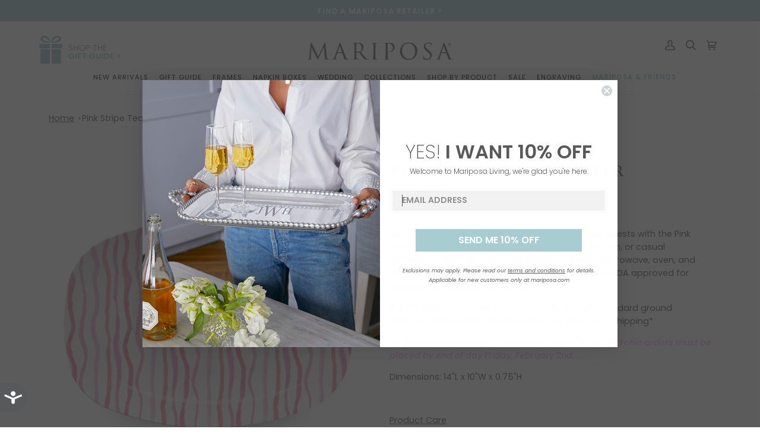

--- FILE ---
content_type: text/html; charset=utf-8
request_url: https://mariposa.com/products/pink-stripe-tease-platter
body_size: 65217
content:
<!doctype html>




<html
  class="no-js"
  lang="en"
  ><head>
<link rel='preconnect dns-prefetch' href='https://api.config-security.com/' crossorigin />
<link rel='preconnect dns-prefetch' href='https://conf.config-security.com/' crossorigin />
<link rel='preconnect dns-prefetch' href='https://whale.camera/' crossorigin />
<script>
/* >> TriplePixel :: start*/
window.TriplePixelData={TripleName:"mariposa-gift.myshopify.com",ver:"2.12",plat:"SHOPIFY",isHeadless:false},function(W,H,A,L,E,_,B,N){function O(U,T,P,H,R){void 0===R&&(R=!1),H=new XMLHttpRequest,P?(H.open("POST",U,!0),H.setRequestHeader("Content-Type","text/plain")):H.open("GET",U,!0),H.send(JSON.stringify(P||{})),H.onreadystatechange=function(){4===H.readyState&&200===H.status?(R=H.responseText,U.includes(".txt")?eval(R):P||(N[B]=R)):(299<H.status||H.status<200)&&T&&!R&&(R=!0,O(U,T-1,P))}}if(N=window,!N[H+"sn"]){N[H+"sn"]=1,L=function(){return Date.now().toString(36)+"_"+Math.random().toString(36)};try{A.setItem(H,1+(0|A.getItem(H)||0)),(E=JSON.parse(A.getItem(H+"U")||"[]")).push({u:location.href,r:document.referrer,t:Date.now(),id:L()}),A.setItem(H+"U",JSON.stringify(E))}catch(e){}var i,m,p;A.getItem('"!nC`')||(_=A,A=N,A[H]||(E=A[H]=function(t,e,a){return void 0===a&&(a=[]),"State"==t?E.s:(W=L(),(E._q=E._q||[]).push([W,t,e].concat(a)),W)},E.s="Installed",E._q=[],E.ch=W,B="configSecurityConfModel",N[B]=1,O("https://conf.config-security.com/model",5),i=L(),m=A[atob("c2NyZWVu")],_.setItem("di_pmt_wt",i),p={id:i,action:"profile",avatar:_.getItem("auth-security_rand_salt_"),time:m[atob("d2lkdGg=")]+":"+m[atob("aGVpZ2h0")],host:A.TriplePixelData.TripleName,plat:A.TriplePixelData.plat,url:window.location.href,ref:document.referrer,ver:A.TriplePixelData.ver},O("https://api.config-security.com/event",5,p),O("https://whale.camera/live/dot.txt",5)))}}("","TriplePixel",localStorage);
/* << TriplePixel :: end*/
</script>
    <!-- Start cookieyes banner --> <script id="cookieyes" type="text/javascript" src="https://cdn-cookieyes.com/client_data/f087f60d6d5caf2a5430a6e7/script.js"></script> <!-- End cookieyes banner -->
    <meta charset="utf-8">
    <meta http-equiv="X-UA-Compatible" content="IE=edge,chrome=1">
    <meta name="viewport" content="width=device-width,initial-scale=1,viewport-fit=cover">
    <meta name="theme-color" content="#687158"><link rel="canonical" href="https://mariposa.com/products/pink-stripe-tease-platter"><!-- ======================= Pipeline Theme V6.2.2 ========================= -->

    <link
      rel="preconnect"
      href="https://cdn.shopify.com"
      crossorigin>
    <link
      rel="preconnect"
      href="https://fonts.shopify.com"
      crossorigin>
    <link
      rel="preconnect"
      href="https://monorail-edge.shopifysvc.com"
      crossorigin>


    <link
      rel="preload"
      href="//mariposa.com/cdn/shop/t/63/assets/lazysizes.js?v=111431644619468174291671702853"
      as="script">
    <link
      rel="preload"
      href="//mariposa.com/cdn/shop/t/63/assets/vendor.js?v=29724394775400778531671702853"
      as="script">
    <link
      rel="preload"
      href="//mariposa.com/cdn/shop/t/63/assets/theme.dev.js?v=1180927692987819201762269964"
      as="script">
    <link
    rel="preload"
      href="https://code.jquery.com/jquery-3.6.1.min.js"
      as="script">
    
    <link
      rel="preload"
      href="//mariposa.com/cdn/shop/t/63/assets/theme.css?v=60622311853075829611764084493"
      as="style">
    <link
      rel="preload"
      href="//mariposa.com/cdn/shop/t/63/assets/customize.css?v=24423981191301703221764356904"
      as="style">
    
      <link
        rel="preload"
        href="//mariposa.com/cdn/shop/t/63/assets/Drift.min.js?v=138642554298686103791671702853"
        as="script">
    

    
<link
        rel="preload"
        as="image"
        href="//mariposa.com/cdn/shop/products/TT1091PS_small.jpg?v=1743716337"
        srcset='//mariposa.com/cdn/shop/products/TT1091PS_550x.jpg?v=1743716337 550w,//mariposa.com/cdn/shop/products/TT1091PS_1100x.jpg?v=1743716337 1100w,//mariposa.com/cdn/shop/products/TT1091PS_1680x.jpg?v=1743716337 1680w,//mariposa.com/cdn/shop/products/TT1091PS_2048x.jpg?v=1743716337 2048w,//mariposa.com/cdn/shop/products/TT1091PS.jpg?v=1743716337 2500w"
              sizes="(min-width: 768px), 50vw, 
                             100vw'>
    
<link
        rel="shortcut icon"
        href="//mariposa.com/cdn/shop/files/Mariposa-favicon-32x32_32x32.png?v=1614292608"
        type="image/png"><!-- Title and description ================================================ -->
    
    <title>
      

      Pink Stripe Tease Platter | Mariposa

    </title><meta name="description" content="Get ready to tease your senses and impress your guests with the Pink Stripe Tease Platter. Perfect for a dinner party, brunch, or casual gatherings. TRAYchic is like melamine, but better. Microwave, oven, and dishwasher safe. BPA-free, formaldehyde-free and FDA approved for food. Made exclusively in the USA.">
    <!-- /snippets/social-meta-tags.liquid -->
<div id="meta-tags"><meta property="og:site_name" content="Mariposa">
<meta property="og:url" content="https://mariposa.com/products/pink-stripe-tease-platter">
<meta property="og:title" content="Pink Stripe Tease Platter">
<meta property="og:type" content="product">
<meta property="og:description" content="Get ready to tease your senses and impress your guests with the Pink Stripe Tease Platter. Perfect for a dinner party, brunch, or casual gatherings. TRAYchic is like melamine, but better. Microwave, oven, and dishwasher safe. BPA-free, formaldehyde-free and FDA approved for food. Made exclusively in the USA."><meta property="og:price:amount" content="49.00">
  <meta property="og:price:currency" content="USD">
      <meta property="og:image" content="http://mariposa.com/cdn/shop/products/TT1091PS.jpg?v=1743716337">
      <meta property="og:image:secure_url" content="https://mariposa.com/cdn/shop/products/TT1091PS.jpg?v=1743716337">
      <meta property="og:image:height" content="2500">
      <meta property="og:image:width" content="2500">
<meta property="twitter:image" content="http://mariposa.com/cdn/shop/products/TT1091PS_1200x1200.jpg?v=1743716337">

<meta name="twitter:site" content="@MariposaGifts">
<meta name="twitter:card" content="summary_large_image">
<meta name="twitter:title" content="Pink Stripe Tease Platter">
<meta name="twitter:description" content="Get ready to tease your senses and impress your guests with the Pink Stripe Tease Platter. Perfect for a dinner party, brunch, or casual gatherings. TRAYchic is like melamine, but better. Microwave, oven, and dishwasher safe. BPA-free, formaldehyde-free and FDA approved for food. Made exclusively in the USA.">
</div><!-- CSS ================================================================== -->

    <link href="//mariposa.com/cdn/shop/t/63/assets/font-settings.css?v=72957541648281528651762269966" rel="stylesheet" type="text/css" media="all" />

    
<style data-shopify>

:root {
/* ================ Spinner ================ */
--SPINNER: url(//mariposa.com/cdn/shop/t/63/assets/spinner.gif?v=74017169589876499871671702853);

/* ================ Product video ================ */

--COLOR-VIDEO-BG: #f2f2f2;


/* ================ Color Variables ================ */

/* === Backgrounds ===*/
--COLOR-BG: #ffffff;
--COLOR-BG-ACCENT: #fcfaf7;

/* === Text colors ===*/
--COLOR-TEXT-DARK: #2d3139;
--COLOR-TEXT: #58595b;
--COLOR-TEXT-LIGHT: #8a8b8c;

/* === Bright color ===*/
--COLOR-PRIMARY: #a7cdd1;
--COLOR-PRIMARY-HOVER: #65bdc6;
--COLOR-PRIMARY-FADE: rgba(167, 205, 209, 0.05);
--COLOR-PRIMARY-FADE-HOVER: rgba(167, 205, 209, 0.1);--COLOR-PRIMARY-OPPOSITE: #000000;

/* === Secondary/link Color ===*/
--COLOR-SECONDARY: #687158;
--COLOR-SECONDARY-HOVER: #434f2d;
--COLOR-SECONDARY-FADE: rgba(104, 113, 88, 0.05);
--COLOR-SECONDARY-FADE-HOVER: rgba(104, 113, 88, 0.1);--COLOR-SECONDARY-OPPOSITE: #ffffff;

/* === Shades of grey ===*/
--COLOR-A5:  rgba(88, 89, 91, 0.05);
--COLOR-A10: rgba(88, 89, 91, 0.1);
--COLOR-A20: rgba(88, 89, 91, 0.2);
--COLOR-A35: rgba(88, 89, 91, 0.35);
--COLOR-A50: rgba(88, 89, 91, 0.5);
--COLOR-A80: rgba(88, 89, 91, 0.8);
--COLOR-A90: rgba(88, 89, 91, 0.9);
--COLOR-A95: rgba(88, 89, 91, 0.95);


/* ================ Inverted Color Variables ================ */

--INVERSE-BG: #333333;
--INVERSE-BG-ACCENT: #191008;

/* === Text colors ===*/
--INVERSE-TEXT-DARK: #ffffff;
--INVERSE-TEXT: #FFFFFF;
--INVERSE-TEXT-LIGHT: #c2c2c2;

/* === Bright color ===*/
--INVERSE-PRIMARY: #ffe5da;
--INVERSE-PRIMARY-HOVER: #ffaf8e;
--INVERSE-PRIMARY-FADE: rgba(255, 229, 218, 0.05);
--INVERSE-PRIMARY-FADE-HOVER: rgba(255, 229, 218, 0.1);--INVERSE-PRIMARY-OPPOSITE: #000000;


/* === Second Color ===*/
--INVERSE-SECONDARY: #dff3fd;
--INVERSE-SECONDARY-HOVER: #91dbff;
--INVERSE-SECONDARY-FADE: rgba(223, 243, 253, 0.05);
--INVERSE-SECONDARY-FADE-HOVER: rgba(223, 243, 253, 0.1);--INVERSE-SECONDARY-OPPOSITE: #000000;


/* === Shades of grey ===*/
--INVERSE-A5:  rgba(255, 255, 255, 0.05);
--INVERSE-A10: rgba(255, 255, 255, 0.1);
--INVERSE-A20: rgba(255, 255, 255, 0.2);
--INVERSE-A35: rgba(255, 255, 255, 0.3);
--INVERSE-A80: rgba(255, 255, 255, 0.8);
--INVERSE-A90: rgba(255, 255, 255, 0.9);
--INVERSE-A95: rgba(255, 255, 255, 0.95);


/* === Account Bar ===*/
--COLOR-ANNOUNCEMENT-BG: #a7ccd2;
--COLOR-ANNOUNCEMENT-TEXT: #fffcf9;

/* === Nav and dropdown link background ===*/
--COLOR-NAV: #ffffff;
--COLOR-NAV-TEXT: #58595b;
--COLOR-NAV-BORDER: #f8f0e7;
--COLOR-NAV-A10: rgba(88, 89, 91, 0.1);
--COLOR-NAV-A50: rgba(88, 89, 91, 0.5);
--COLOR-HIGHLIGHT-LINK: #a7cdd1;

/* === Site Footer ===*/
--COLOR-FOOTER-BG: #f2f2f2;
--COLOR-FOOTER-TEXT: #58595b;
--COLOR-FOOTER-A5: rgba(88, 89, 91, 0.05);
--COLOR-FOOTER-A15: rgba(88, 89, 91, 0.15);
--COLOR-FOOTER-A90: rgba(88, 89, 91, 0.9);

/* === Products ===*/
--PRODUCT-GRID-ASPECT-RATIO: 100%;

/* === Product badges ===*/
--COLOR-BADGE: #ffffff;
--COLOR-BADGE-TEXT: #656565;

/* === disabled form colors ===*/
--COLOR-DISABLED-BG: #eeeeef;
--COLOR-DISABLED-TEXT: #c5c5c6;

--INVERSE-DISABLED-BG: #474747;
--INVERSE-DISABLED-TEXT: #7a7a7a;

/* === Button Radius === */
--BUTTON-RADIUS: 0px;


/* ================ Typography ================ */

--FONT-STACK-BODY: Poppins, sans-serif;
--FONT-STYLE-BODY: normal;
--FONT-WEIGHT-BODY: 400;
--FONT-WEIGHT-BODY-BOLD: 500;
--FONT-ADJUST-BODY: 1.0;

--FONT-STACK-HEADING: Gelasio, serif;
--FONT-STYLE-HEADING: normal;
--FONT-WEIGHT-HEADING: 400;
--FONT-WEIGHT-HEADING-BOLD: 500;
--FONT-ADJUST-HEADING: 1.15;

  --FONT-HEADING-SPACE: initial;
  --FONT-HEADING-CAPS: initial;


--FONT-STACK-ACCENT: Poppins, serif;
--FONT-STYLE-ACCENT: normal;
--FONT-WEIGHT-ACCENT: 300;
--FONT-WEIGHT-ACCENT-BOLD: 400;
--FONT-ADJUST-ACCENT: 0.95;

--ICO-SELECT: url('//mariposa.com/cdn/shop/t/63/assets/ico-select.svg?v=50436149302966305751671702854');

--URL-ZOOM: url('//mariposa.com/cdn/shop/t/63/assets/cursor-zoom.svg?v=3449025592060644951671702866');
--URL-ZOOM-2X: url('//mariposa.com/cdn/shop/t/63/assets/cursor-zoom-2x.svg?v=92027592193069208531671702854');

/* ================ Photo correction ================ */
--PHOTO-CORRECTION: 100%;



}

</style>

    <link href="//mariposa.com/cdn/shop/t/63/assets/theme.css?v=60622311853075829611764084493" rel="stylesheet" type="text/css" media="all" />
    <link href="//mariposa.com/cdn/shop/t/63/assets/customize.css?v=24423981191301703221764356904" rel="stylesheet" type="text/css" media="all" />
    <link href="//mariposa.com/cdn/shop/t/63/assets/personalize.css?v=70069357264697025311728459726" rel="stylesheet" type="text/css" media="all" />

    <script>
      document.documentElement.className = document.documentElement.className.replace('no-js', 'js');
      let root = '/';
      if (root[root.length - 1] !== '/') {
        root = `${root}/`;
      }
      var theme = {
        routes: {
          root_url: root,
          cart: '/cart',
          cart_add_url: '/cart/add',
          product_recommendations_url: '/recommendations/products',
          account_addresses_url: '/account/addresses'
        },
        assets: {
          photoswipe: '//mariposa.com/cdn/shop/t/63/assets/photoswipe.js?v=127104016560770043431671702853',
          smoothscroll: '//mariposa.com/cdn/shop/t/63/assets/smoothscroll.js?v=37906625415260927261671702854',
          swatches: '//mariposa.com/cdn/shop/t/63/assets/swatches.json?v=37733604927521661101676379656',
          noImage: '//mariposa.com/cdn/shopifycloud/storefront/assets/no-image-2048-a2addb12.gif',
          base: '//mariposa.com/cdn/shop/t/63/assets/'
        },
        strings: {
          swatchesKey: "Color, Colour",
          addToCart: "Add to Cart",
          estimateShipping: "Estimate shipping",
          noShippingAvailable: "We do not ship to this destination.",
          free: "Free",
          from: "From",
          preOrder: "Pre-order",
          soldOut: "Coming Soon",
          sale: "Sale",
          subscription: "Subscription",
          unavailable: "Unavailable",
          unitPrice: "Unit price",
          unitPriceSeparator: "per",
          stockout: "All available stock is in cart",
          products: "Products",
          pages: "Pages",
          collections: "Collections",
          resultsFor: "Results for",
          noResultsFor: "No results for",
          articles: "Articles"
        },
        settings: {
          badge_sale_type: "dollar",
          search_products: true,
          search_collections: true,
          search_pages: true,
          search_articles: true,
          animate_hover: true,
          animate_scroll: true
        },
        info: {
          name: 'pipeline'
        },
        moneyFormat: "${{amount}}",
        version: '6.2.2'
      }
      let windowInnerHeight = window.innerHeight;
      document.documentElement.style.setProperty('--full-screen', `${windowInnerHeight}px`);
      document.documentElement.style.setProperty('--three-quarters', `${
        windowInnerHeight * 0.75
      }px`);
      document.documentElement.style.setProperty('--two-thirds', `${
        windowInnerHeight * 0.66
      }px`);
      document.documentElement.style.setProperty('--one-half', `${
        windowInnerHeight * 0.5
      }px`);
      document.documentElement.style.setProperty('--one-third', `${
        windowInnerHeight * 0.33
      }px`);
      document.documentElement.style.setProperty('--one-fifth', `${
        windowInnerHeight * 0.2
      }px`);

      window.lazySizesConfig = window.lazySizesConfig || {};
      window.lazySizesConfig.loadHidden = false;
    </script><!-- Theme Javascript ============================================================== -->
    <script src="//mariposa.com/cdn/shop/t/63/assets/lazysizes.js?v=111431644619468174291671702853" async="async"></script>
    <script src="//mariposa.com/cdn/shop/t/63/assets/vendor.js?v=29724394775400778531671702853" defer="defer"></script>
    <script src="//mariposa.com/cdn/shop/t/63/assets/theme.dev.js?v=1180927692987819201762269964" defer="defer"></script>
    

    <script>
      (function() {
        function onPageShowEvents() {
          if ('requestIdleCallback' in window) {
            requestIdleCallback(initCartEvent)
          } else {
            initCartEvent()
          }
          function initCartEvent() {
            document.documentElement.dispatchEvent(new CustomEvent('theme:cart:init', {bubbles: true}));
          }
        };
        window.onpageshow = onPageShowEvents;
      })();
    </script>

    <script type="text/javascript">
      if (window.MSInputMethodContext && document.documentMode) {
      var scripts = document.getElementsByTagName('script')[0];
                  var polyfill = document.createElement("script");
                  polyfill.defer = true;
                  polyfill.src = "//mariposa.com/cdn/shop/t/63/assets/ie11.js?v=144489047535103983231671702853";
      scripts.parentNode.insertBefore(polyfill, scripts);
                }
    </script>

    
      <script src="//mariposa.com/cdn/shop/t/63/assets/Drift.min.js?v=138642554298686103791671702853" defer="defer"></script>

      <script>
        document.addEventListener("DOMContentLoaded", function() {
          const driftImgs = document.querySelectorAll('.image-zoom');
          Array.prototype.map.call(driftImgs, img => {
            new Drift(img, {paneContainer: img.nextElementSibling});
          });
        });
      </script>
    

    <!-- Shopify app scripts =========================================================== -->
    <script>window.performance && window.performance.mark && window.performance.mark('shopify.content_for_header.start');</script><meta name="google-site-verification" content="-A1AcOZB-bxxDUqHxrOcwDmL1jc4LXRv8BQl9PjMg1c">
<meta name="google-site-verification" content="-A1AcOZB-bxxDUqHxrOcwDmL1jc4LXRv8BQl9PjMg1c">
<meta name="facebook-domain-verification" content="pa4z2mzmixhspq6dss02iuhdfngw12">
<meta id="shopify-digital-wallet" name="shopify-digital-wallet" content="/34456797321/digital_wallets/dialog">
<meta name="shopify-checkout-api-token" content="641fee6978f06c49471229f7843163cd">
<link rel="alternate" hreflang="x-default" href="https://mariposa.com/products/pink-stripe-tease-platter">
<link rel="alternate" hreflang="en-US" href="https://mariposa.com/products/pink-stripe-tease-platter">
<link rel="alternate" hreflang="fr-US" href="https://mariposa.com/fr/products/pink-stripe-tease-platter">
<link rel="alternate" type="application/json+oembed" href="https://mariposa.com/products/pink-stripe-tease-platter.oembed">
<script async="async" src="/checkouts/internal/preloads.js?locale=en-US"></script>
<link rel="preconnect" href="https://shop.app" crossorigin="anonymous">
<script async="async" src="https://shop.app/checkouts/internal/preloads.js?locale=en-US&shop_id=34456797321" crossorigin="anonymous"></script>
<script id="apple-pay-shop-capabilities" type="application/json">{"shopId":34456797321,"countryCode":"US","currencyCode":"USD","merchantCapabilities":["supports3DS"],"merchantId":"gid:\/\/shopify\/Shop\/34456797321","merchantName":"Mariposa","requiredBillingContactFields":["postalAddress","email"],"requiredShippingContactFields":["postalAddress","email"],"shippingType":"shipping","supportedNetworks":["visa","masterCard","amex","discover","elo","jcb"],"total":{"type":"pending","label":"Mariposa","amount":"1.00"},"shopifyPaymentsEnabled":true,"supportsSubscriptions":true}</script>
<script id="shopify-features" type="application/json">{"accessToken":"641fee6978f06c49471229f7843163cd","betas":["rich-media-storefront-analytics"],"domain":"mariposa.com","predictiveSearch":true,"shopId":34456797321,"locale":"en"}</script>
<script>var Shopify = Shopify || {};
Shopify.shop = "mariposa-gift.myshopify.com";
Shopify.locale = "en";
Shopify.currency = {"active":"USD","rate":"1.0"};
Shopify.country = "US";
Shopify.theme = {"name":"mariposa\/master","id":128065470601,"schema_name":"Pipeline","schema_version":"6.2.2","theme_store_id":null,"role":"main"};
Shopify.theme.handle = "null";
Shopify.theme.style = {"id":null,"handle":null};
Shopify.cdnHost = "mariposa.com/cdn";
Shopify.routes = Shopify.routes || {};
Shopify.routes.root = "/";</script>
<script type="module">!function(o){(o.Shopify=o.Shopify||{}).modules=!0}(window);</script>
<script>!function(o){function n(){var o=[];function n(){o.push(Array.prototype.slice.apply(arguments))}return n.q=o,n}var t=o.Shopify=o.Shopify||{};t.loadFeatures=n(),t.autoloadFeatures=n()}(window);</script>
<script>
  window.ShopifyPay = window.ShopifyPay || {};
  window.ShopifyPay.apiHost = "shop.app\/pay";
  window.ShopifyPay.redirectState = null;
</script>
<script id="shop-js-analytics" type="application/json">{"pageType":"product"}</script>
<script defer="defer" async type="module" src="//mariposa.com/cdn/shopifycloud/shop-js/modules/v2/client.init-shop-cart-sync_BdyHc3Nr.en.esm.js"></script>
<script defer="defer" async type="module" src="//mariposa.com/cdn/shopifycloud/shop-js/modules/v2/chunk.common_Daul8nwZ.esm.js"></script>
<script type="module">
  await import("//mariposa.com/cdn/shopifycloud/shop-js/modules/v2/client.init-shop-cart-sync_BdyHc3Nr.en.esm.js");
await import("//mariposa.com/cdn/shopifycloud/shop-js/modules/v2/chunk.common_Daul8nwZ.esm.js");

  window.Shopify.SignInWithShop?.initShopCartSync?.({"fedCMEnabled":true,"windoidEnabled":true});

</script>
<script>
  window.Shopify = window.Shopify || {};
  if (!window.Shopify.featureAssets) window.Shopify.featureAssets = {};
  window.Shopify.featureAssets['shop-js'] = {"shop-cart-sync":["modules/v2/client.shop-cart-sync_QYOiDySF.en.esm.js","modules/v2/chunk.common_Daul8nwZ.esm.js"],"init-fed-cm":["modules/v2/client.init-fed-cm_DchLp9rc.en.esm.js","modules/v2/chunk.common_Daul8nwZ.esm.js"],"shop-button":["modules/v2/client.shop-button_OV7bAJc5.en.esm.js","modules/v2/chunk.common_Daul8nwZ.esm.js"],"init-windoid":["modules/v2/client.init-windoid_DwxFKQ8e.en.esm.js","modules/v2/chunk.common_Daul8nwZ.esm.js"],"shop-cash-offers":["modules/v2/client.shop-cash-offers_DWtL6Bq3.en.esm.js","modules/v2/chunk.common_Daul8nwZ.esm.js","modules/v2/chunk.modal_CQq8HTM6.esm.js"],"shop-toast-manager":["modules/v2/client.shop-toast-manager_CX9r1SjA.en.esm.js","modules/v2/chunk.common_Daul8nwZ.esm.js"],"init-shop-email-lookup-coordinator":["modules/v2/client.init-shop-email-lookup-coordinator_UhKnw74l.en.esm.js","modules/v2/chunk.common_Daul8nwZ.esm.js"],"pay-button":["modules/v2/client.pay-button_DzxNnLDY.en.esm.js","modules/v2/chunk.common_Daul8nwZ.esm.js"],"avatar":["modules/v2/client.avatar_BTnouDA3.en.esm.js"],"init-shop-cart-sync":["modules/v2/client.init-shop-cart-sync_BdyHc3Nr.en.esm.js","modules/v2/chunk.common_Daul8nwZ.esm.js"],"shop-login-button":["modules/v2/client.shop-login-button_D8B466_1.en.esm.js","modules/v2/chunk.common_Daul8nwZ.esm.js","modules/v2/chunk.modal_CQq8HTM6.esm.js"],"init-customer-accounts-sign-up":["modules/v2/client.init-customer-accounts-sign-up_C8fpPm4i.en.esm.js","modules/v2/client.shop-login-button_D8B466_1.en.esm.js","modules/v2/chunk.common_Daul8nwZ.esm.js","modules/v2/chunk.modal_CQq8HTM6.esm.js"],"init-shop-for-new-customer-accounts":["modules/v2/client.init-shop-for-new-customer-accounts_CVTO0Ztu.en.esm.js","modules/v2/client.shop-login-button_D8B466_1.en.esm.js","modules/v2/chunk.common_Daul8nwZ.esm.js","modules/v2/chunk.modal_CQq8HTM6.esm.js"],"init-customer-accounts":["modules/v2/client.init-customer-accounts_dRgKMfrE.en.esm.js","modules/v2/client.shop-login-button_D8B466_1.en.esm.js","modules/v2/chunk.common_Daul8nwZ.esm.js","modules/v2/chunk.modal_CQq8HTM6.esm.js"],"shop-follow-button":["modules/v2/client.shop-follow-button_CkZpjEct.en.esm.js","modules/v2/chunk.common_Daul8nwZ.esm.js","modules/v2/chunk.modal_CQq8HTM6.esm.js"],"lead-capture":["modules/v2/client.lead-capture_BntHBhfp.en.esm.js","modules/v2/chunk.common_Daul8nwZ.esm.js","modules/v2/chunk.modal_CQq8HTM6.esm.js"],"checkout-modal":["modules/v2/client.checkout-modal_CfxcYbTm.en.esm.js","modules/v2/chunk.common_Daul8nwZ.esm.js","modules/v2/chunk.modal_CQq8HTM6.esm.js"],"shop-login":["modules/v2/client.shop-login_Da4GZ2H6.en.esm.js","modules/v2/chunk.common_Daul8nwZ.esm.js","modules/v2/chunk.modal_CQq8HTM6.esm.js"],"payment-terms":["modules/v2/client.payment-terms_MV4M3zvL.en.esm.js","modules/v2/chunk.common_Daul8nwZ.esm.js","modules/v2/chunk.modal_CQq8HTM6.esm.js"]};
</script>
<script>(function() {
  var isLoaded = false;
  function asyncLoad() {
    if (isLoaded) return;
    isLoaded = true;
    var urls = ["https:\/\/cdn.nfcube.com\/instafeed-7e3e30200ce5a84db968d9f6132ab688.js?shop=mariposa-gift.myshopify.com","https:\/\/d1639lhkj5l89m.cloudfront.net\/js\/storefront\/uppromote.js?shop=mariposa-gift.myshopify.com"];
    for (var i = 0; i < urls.length; i++) {
      var s = document.createElement('script');
      s.type = 'text/javascript';
      s.async = true;
      s.src = urls[i];
      var x = document.getElementsByTagName('script')[0];
      x.parentNode.insertBefore(s, x);
    }
  };
  if(window.attachEvent) {
    window.attachEvent('onload', asyncLoad);
  } else {
    window.addEventListener('load', asyncLoad, false);
  }
})();</script>
<script id="__st">var __st={"a":34456797321,"offset":-18000,"reqid":"999b30a2-38b2-4fab-8e7c-8883b0775749-1769015118","pageurl":"mariposa.com\/products\/pink-stripe-tease-platter","u":"c058b04c736c","p":"product","rtyp":"product","rid":7114689020041};</script>
<script>window.ShopifyPaypalV4VisibilityTracking = true;</script>
<script id="form-persister">!function(){'use strict';const t='contact',e='new_comment',n=[[t,t],['blogs',e],['comments',e],[t,'customer']],o='password',r='form_key',c=['recaptcha-v3-token','g-recaptcha-response','h-captcha-response',o],s=()=>{try{return window.sessionStorage}catch{return}},i='__shopify_v',u=t=>t.elements[r],a=function(){const t=[...n].map((([t,e])=>`form[action*='/${t}']:not([data-nocaptcha='true']) input[name='form_type'][value='${e}']`)).join(',');var e;return e=t,()=>e?[...document.querySelectorAll(e)].map((t=>t.form)):[]}();function m(t){const e=u(t);a().includes(t)&&(!e||!e.value)&&function(t){try{if(!s())return;!function(t){const e=s();if(!e)return;const n=u(t);if(!n)return;const o=n.value;o&&e.removeItem(o)}(t);const e=Array.from(Array(32),(()=>Math.random().toString(36)[2])).join('');!function(t,e){u(t)||t.append(Object.assign(document.createElement('input'),{type:'hidden',name:r})),t.elements[r].value=e}(t,e),function(t,e){const n=s();if(!n)return;const r=[...t.querySelectorAll(`input[type='${o}']`)].map((({name:t})=>t)),u=[...c,...r],a={};for(const[o,c]of new FormData(t).entries())u.includes(o)||(a[o]=c);n.setItem(e,JSON.stringify({[i]:1,action:t.action,data:a}))}(t,e)}catch(e){console.error('failed to persist form',e)}}(t)}const f=t=>{if('true'===t.dataset.persistBound)return;const e=function(t,e){const n=function(t){return'function'==typeof t.submit?t.submit:HTMLFormElement.prototype.submit}(t).bind(t);return function(){let t;return()=>{t||(t=!0,(()=>{try{e(),n()}catch(t){(t=>{console.error('form submit failed',t)})(t)}})(),setTimeout((()=>t=!1),250))}}()}(t,(()=>{m(t)}));!function(t,e){if('function'==typeof t.submit&&'function'==typeof e)try{t.submit=e}catch{}}(t,e),t.addEventListener('submit',(t=>{t.preventDefault(),e()})),t.dataset.persistBound='true'};!function(){function t(t){const e=(t=>{const e=t.target;return e instanceof HTMLFormElement?e:e&&e.form})(t);e&&m(e)}document.addEventListener('submit',t),document.addEventListener('DOMContentLoaded',(()=>{const e=a();for(const t of e)f(t);var n;n=document.body,new window.MutationObserver((t=>{for(const e of t)if('childList'===e.type&&e.addedNodes.length)for(const t of e.addedNodes)1===t.nodeType&&'FORM'===t.tagName&&a().includes(t)&&f(t)})).observe(n,{childList:!0,subtree:!0,attributes:!1}),document.removeEventListener('submit',t)}))}()}();</script>
<script integrity="sha256-4kQ18oKyAcykRKYeNunJcIwy7WH5gtpwJnB7kiuLZ1E=" data-source-attribution="shopify.loadfeatures" defer="defer" src="//mariposa.com/cdn/shopifycloud/storefront/assets/storefront/load_feature-a0a9edcb.js" crossorigin="anonymous"></script>
<script crossorigin="anonymous" defer="defer" src="//mariposa.com/cdn/shopifycloud/storefront/assets/shopify_pay/storefront-65b4c6d7.js?v=20250812"></script>
<script data-source-attribution="shopify.dynamic_checkout.dynamic.init">var Shopify=Shopify||{};Shopify.PaymentButton=Shopify.PaymentButton||{isStorefrontPortableWallets:!0,init:function(){window.Shopify.PaymentButton.init=function(){};var t=document.createElement("script");t.src="https://mariposa.com/cdn/shopifycloud/portable-wallets/latest/portable-wallets.en.js",t.type="module",document.head.appendChild(t)}};
</script>
<script data-source-attribution="shopify.dynamic_checkout.buyer_consent">
  function portableWalletsHideBuyerConsent(e){var t=document.getElementById("shopify-buyer-consent"),n=document.getElementById("shopify-subscription-policy-button");t&&n&&(t.classList.add("hidden"),t.setAttribute("aria-hidden","true"),n.removeEventListener("click",e))}function portableWalletsShowBuyerConsent(e){var t=document.getElementById("shopify-buyer-consent"),n=document.getElementById("shopify-subscription-policy-button");t&&n&&(t.classList.remove("hidden"),t.removeAttribute("aria-hidden"),n.addEventListener("click",e))}window.Shopify?.PaymentButton&&(window.Shopify.PaymentButton.hideBuyerConsent=portableWalletsHideBuyerConsent,window.Shopify.PaymentButton.showBuyerConsent=portableWalletsShowBuyerConsent);
</script>
<script data-source-attribution="shopify.dynamic_checkout.cart.bootstrap">document.addEventListener("DOMContentLoaded",(function(){function t(){return document.querySelector("shopify-accelerated-checkout-cart, shopify-accelerated-checkout")}if(t())Shopify.PaymentButton.init();else{new MutationObserver((function(e,n){t()&&(Shopify.PaymentButton.init(),n.disconnect())})).observe(document.body,{childList:!0,subtree:!0})}}));
</script>
<link id="shopify-accelerated-checkout-styles" rel="stylesheet" media="screen" href="https://mariposa.com/cdn/shopifycloud/portable-wallets/latest/accelerated-checkout-backwards-compat.css" crossorigin="anonymous">
<style id="shopify-accelerated-checkout-cart">
        #shopify-buyer-consent {
  margin-top: 1em;
  display: inline-block;
  width: 100%;
}

#shopify-buyer-consent.hidden {
  display: none;
}

#shopify-subscription-policy-button {
  background: none;
  border: none;
  padding: 0;
  text-decoration: underline;
  font-size: inherit;
  cursor: pointer;
}

#shopify-subscription-policy-button::before {
  box-shadow: none;
}

      </style>

<script>window.performance && window.performance.mark && window.performance.mark('shopify.content_for_header.end');</script>
    

    
    
    <!-- Infinite scroll breaks variant change on product page -->
    


    <script>
      (function(w,d,t,r,u)
      {
        var f,n,i;
        w[u]=w[u]||[],f=function()
        {
          var o={ti:"343058103", enableAutoSpaTracking: true};
          o.q=w[u],w[u]=new UET(o),w[u].push("pageLoad")
        },
        n=d.createElement(t),n.src=r,n.async=1,n.onload=n.onreadystatechange=function()
        {
          var s=this.readyState;
          s&&s!=="loaded"&&s!=="complete"||(f(),n.onload=n.onreadystatechange=null)
        },
        i=d.getElementsByTagName(t)[0],i.parentNode.insertBefore(n,i)
      })
      (window,document,"script","//bat.bing.com/bat.js","uetq");
    </script>

    

<script id="sca_fg_cart_ShowGiftAsProductTemplate" type="text/template">
  
  <div class="item not-sca-qv" id="sca-freegift-{{productID}}">
    <a class="close_box" style="display: none;position: absolute;top:5px;right: 10px;font-size: 22px;font-weight: bold;cursor: pointer;text-decoration:none;color: #aaa;">×</a>
    <a href="/products/{{productHandle}}" target="_blank"><img style="margin-left: auto; margin-right: auto; width: 50%;" class="lazyOwl" data-src="{{productImageURL}}"></a>
    <div class="sca-product-shop">
      <div class="review-summary3">
        <div class="yotpo bottomLine" style="text-align:center"
          data-product-id="{{productID}}"
          data-product-models="{{productID}}"
          data-name="{{productTitle}}"
          data-url="/products/{{productHandle}}">
        </div>
      </div>
      <div class="f-fix"><span class="sca-product-title" style="white-space: nowrap;color:#000;{{showfgTitle}}">{{productTitle}}</span>
          <div id="product-variants-{{productID}}">
            <div class="sca-price" id="price-field-{{productID}}">
              <span class="sca-old-price">{{variant_compare_at_price}}</span>
              <span class="sca-special-price">{{variant_price}}</span>
            </div>
            <div id="stay-content-sca-freegift-{{productID}}" class="sca-fg-cart-item">
              <a class="close_box" style="display: none;position: absolute;top:5px;right: 10px;font-size: 22px;font-weight: bold;cursor: pointer;text-decoration:none;color: #aaa;">×</a>
              <select id="product-select-{{productID}}" name="id" style="display: none">
                {{optionVariantData}}
              </select>
            </div>
          </div>
          <button type='button' id="sca-btn-select-{{productID}}" class="sca-button" onclick="onclickSelect_{{productID}}();"><span>{{SelectButton}}</span></button>
          <button type='button' id="sca-btn-{{productID}}" class="sca-button" style="display: none"><span>{{AddToCartButton}}</span></button>
      </div>
    </div>
  </div>
  
</script>
<script id = "sca_fg_cart_ShowGiftAsProductScriptTemplate" type="text/template">
  
  
    var selectCallback_{{productID}}=function(t,a){if(t?(t.available?(SECOMAPP.jQuery("#sca-btn-{{productID}}").removeClass("disabled").removeAttr("disabled").html("<span>{{AddToCartButton}}</span>").fadeTo(200,1),SECOMAPP.jQuery("#sca-btn-{{productID}}").unbind("click"),SECOMAPP.jQuery("#sca-btn-{{productID}}").click(SECOMAPP.jQuery.proxy(function(){SECOMAPP.addGiftToCart(t.id,1)},t))):SECOMAPP.jQuery("#sca-btn-{{productID}}").html("<span>{{UnavailableButton}}</span>").addClass("disabled").attr("disabled","disabled").fadeTo(200,.5),t.compare_at_price>t.price?SECOMAPP.jQuery("#price-field-{{productID}}").html("<span class='sca-old-price'>"+SECOMAPP.formatMoney(t.compare_at_price)+"</span>&nbsp;<s class='sca-special-price'>"+SECOMAPP.formatMoney(t.price)+"</s>"):SECOMAPP.jQuery("#price-field-{{productID}}").html("<span class='sca-special-price'>"+SECOMAPP.formatMoney(t.price)+"</span>")):SECOMAPP.jQuery("#sca-btn-{{productID}}").html("<span>{{UnavailableButton}}</span>").addClass("disabled").attr("disabled","disabled").fadeTo(200,.5),t&&t.featured_image){var e=SECOMAPP.jQuery("#sca-freegift-{{productID}} img"),_=t.featured_image,c=e[0];Shopify.Image.switchImage(_,c,function(t,a,e){SECOMAPP.jQuery(e).parents("a").attr("href",t),SECOMAPP.jQuery(e).attr("src",t)})}},onclickSelect_{{productID}}=function(t){SECOMAPP.jQuery.getJSON("/products/{{productHandle}}.js",{_:(new Date).getTime()},function(t){SECOMAPP.jQuery(".owl-item #sca-freegift-{{productID}} span.sca-product-title").html(t.title);var e=[];SECOMAPP.jQuery.each(t.options,function(t,a){e[t]=a.name}),t.options=e;for(var a={{variantsGiftList}},_={{mainVariantsList}},c=t.variants.length-1;-1<c;c--)a.indexOf(t.variants[c].id)<0&&_.indexOf(t.variants[c].id)<0&&t.variants.splice(c,1);for(var o=_.length-1;-1<o;o--){var i=a[o],r=_[o],n=-1,s=-1;for(c=t.variants.length-1;-1<c;c--)t.variants[c].id==i?n=c:t.variants[c].id==r&&(s=c);-1<n&&-1<s&n!==s?("undefined"!=typeof SECOMAPP&&void 0!==SECOMAPP.fgsettings&&!0===SECOMAPP.fgsettings.sca_sync_gift&&void 0!==SECOMAPP.fgsettings.sca_fg_gift_variant_quantity_format&&"equal_original_inventory"===SECOMAPP.fgsettings.sca_fg_gift_variant_quantity_format&&(t.variants[n].available=t.variants[s].available,t.variants[n].inventory_management=t.variants[s].inventory_management),t.variants[n].option1=t.variants[s].option1,t.variants[n].options[0].name=t.variants[s].options[0].name,t.variants[n].options[1]&&(t.variants[n].options[1].name=t.variants[s].options[1].name,t.variants[n].option2=t.variants[s].option2),t.variants[n].options[2]&&(t.variants[n].options[2].name=t.variants[s].options[2].name,t.variants[n].option3=t.variants[s].option3),t.variants[n].title=t.variants[s].title,t.variants[n].name=t.variants[s].name,t.variants[n].public_title=t.variants[s].public_title,t.variants.splice(s,1)):(t.variants[s].id=i,t.variants[s].compare_at_price||(t.variants[s].compare_at_price=t.variants[s].price),t.variants[s].price=SECOMAPP.fgdata.giftid_price_mapping[i])}SECOMAPP.jQuery("#sca-btn-select-{{productID}}").hide(),SECOMAPP.jQuery("#product-select-{{productID}}").show(),SECOMAPP.jQuery("#sca-btn-{{productID}}").show(),SECOMAPP.jQuery("#stay-content-sca-freegift-{{productID}} .close_box").show(),SECOMAPP.jQuery("#stay-content-sca-freegift-{{productID}} .close_box").click(function(){SECOMAPP.jQuery("#stay-content-sca-freegift-{{productID}}").hide(),SECOMAPP.jQuery("#sca-btn-{{productID}}").hide(),SECOMAPP.jQuery("#sca-btn-select-{{productID}}").show()}),onclickSelect_{{productID}}=function(){SECOMAPP.jQuery("#stay-content-sca-freegift-{{productID}}").show(),SECOMAPP.jQuery("#sca-btn-{{productID}}").show(),SECOMAPP.jQuery("#sca-btn-select-{{productID}}").hide()},1==t.variants.length?(-1!==t.variants[0].title.indexOf("Default")&&SECOMAPP.jQuery("#sca-freegift-{{productID}} .selector-wrapper").hide(),1==t.variants[0].available&&(SECOMAPP.jQuery("#sca-btn-{{productID}}").show(),SECOMAPP.jQuery("#sca-btn-select-{{productID}}").hide(),SECOMAPP.jQuery("#sca-btn-{{productID}}").removeClass("disabled").removeAttr("disabled").html("<span>{{AddToCartButton}}</span>").fadeTo(200,1),SECOMAPP.jQuery("#sca-btn-{{productID}}").unbind("click"),SECOMAPP.jQuery("#sca-btn-{{productID}}").click(SECOMAPP.jQuery.proxy(function(){SECOMAPP.addGiftToCart(t.variants[0].id,1)},t)))):(new Shopify.OptionSelectors("product-select-{{productID}}",{product:t,onVariantSelected:selectCallback_{{productID}},enableHistoryState:!0}),SECOMAPP.jQuery("#stay-content-sca-freegift-{{productID}}").show(),SECOMAPP.jQuery("#stay-content-sca-freegift-{{productID}}").focus())})};1=={{variantsGiftList}}.length&&onclickSelect_{{productID}}();
  
</script>

<script id="sca_fg_cart_ShowGiftAsVariantTemplate" type="text/template">
  
  <div class="item not-sca-qv" id="sca-freegift-{{variantID}}">
    <a href="/products/{{productHandle}}?variant={{originalVariantID}}" target="_blank"><img style="margin-left: auto; margin-right: auto; width: 50%;" class="lazyOwl" data-src="{{variantImageURL}}"></a>
    <div class="sca-product-shop">
      <div class="review-summary3">
        <div class="yotpo bottomLine" style="text-align:center"
          data-product-id="{{productID}}"
          data-product-models="{{productID}}"
          data-name="{{productTitle}}"
          data-url="/products/{{productHandle}}">
        </div>
      </div>
      <div class="f-fix">
        <span class="sca-product-title" style="white-space: nowrap;color:#000;">{{variantTitle}}</span>
        <div class="sca-price">
          <span class="sca-old-price">{{variant_compare_at_price}}</span>
          <span class="sca-special-price">{{variant_price}}</span>
        </div>
        <button type="button" id="sca-btn{{variantID}}" class="sca-button" onclick="SECOMAPP.addGiftToCart({{variantID}},1);">
          <span>{{AddToCartButton}}</span>
        </button>
      </div>
    </div>
  </div>
  
</script>

<script id="sca_fg_prod_GiftList" type="text/template">
  
  <a style="text-decoration: none !important" id ="{{giftShowID}}" class="product-image freegif-product-image freegift-info-{{giftShowID}}"
     title="{{giftTitle}}" href="/products/{{productsHandle}}">
    <img class="not-sca-qv" src="{{giftImgUrl}}" alt="{{giftTitle}}" />
  </a>
  
</script>

<script id="sca_fg_prod_Gift_PopupDetail" type="text/template">
  
  <div class="sca-fg-item fg-info-{{giftShowID}}" style="display:none;z-index:2147483647;">
    <div class="sca-fg-item-options">
      <div class="sca-fg-item-option-title">
        <em>{{freegiftRuleName}}</em>
      </div>
      <div class="sca-fg-item-option-ct">
        <!--        <div class="sca-fg-image-item">
                        <img src="{{giftImgUrl}}" /> -->
        <div class="sca-fg-item-name">
          <a href="#">{{giftTitle}}</a>
        </div>
        <!--        </div> -->
      </div>
    </div>
  </div>
  
</script>

<script id="sca_fg_ajax_GiftListPopup" type="text/template">
  
  <div id="freegift_popup" class="mfp-hide">
    <div id="sca-fg-owl-carousel">
      <div id="freegift_cart_container" class="sca-fg-cart-container" style="display: none;">
        <div id="freegift_message" class="owl-carousel"></div>
      </div>
      <div id="sca-fg-slider-cart" style="display: none;">
        <div class="sca-fg-cart-title">
          <strong>{{popupTitle}}</strong>
        </div>
        <div id="sca_freegift_list" class="owl-carousel"></div>
      </div>
    </div>
  </div>
  
</script>

<script id="sca_fg_checkout_confirm_popup" type="text/template">
    
         <div class='sca-fg-checkout-confirm-popup' style='font-family: "Myriad","Cardo","Big Caslon","Bodoni MT",Georgia,serif; position: relative;background: #FFF;padding: 20px 20px 50px 20px;width: auto;max-width: 500px;margin: 20px auto;'>
             <h1 style='font-family: "Oswald","Cardo","Big Caslon","Bodoni MT",Georgia,serif;'>YOU CAN STILL ADD MORE!</h1>
             <p>You get 1 free item with every product purchased. It looks like you can still add more free item(s) to your cart. What would you like to do?</p>
             <p class='sca-fg-checkout-confirm-buttons' style='float: right;'>
                 <a class='btn popup-modal-dismiss action_button add_to_cart' href='#' style='width: 200px !important;margin-right: 20px;'>ADD MORE</a>
                 <a class='btn checkout__button continue-checkout action_button add_to_cart' href='/checkout' style='width: 200px !important;'>CHECKOUT</a>
             </p>
         </div>
    
</script>



<link href="//mariposa.com/cdn/shop/t/63/assets/sca.freegift.css?v=43694233310401270911671702854" rel="stylesheet" type="text/css" media="all" />
<script src="//mariposa.com/cdn/shopifycloud/storefront/assets/themes_support/option_selection-b017cd28.js" type="text/javascript"></script>
<script data-cfasync="false">
    Shopify.money_format = "${{amount}}";
    //enable checking free gifts condition when checkout clicked
    if ((typeof SECOMAPP) === 'undefined') { window.SECOMAPP = {}; };
    SECOMAPP.enableOverrideCheckout = true;
    SECOMAPP.add_offer_names_above_gift_list = true;
    //    SECOMAPP.preStopAppCallback = function(cart){
    //        if(typeof yotpo!=='undefined' && typeof yotpo.initWidgets==='function'){
    //            yotpo.initWidgets();
    //        }
    //    }
</script>
<script type="text/javascript">(function(){if(typeof SECOMAPP==="undefined"){SECOMAPP={}};if(typeof Shopify==="undefined"){Shopify={}};SECOMAPP.fg_ver=1669038878;SECOMAPP.fg_scriptfile="freegifts_20220309.min.js";SECOMAPP.gifts_list_avai={"40962712207497":true};})();</script>

<script data-cfasync="false" type="text/javascript">
  /* Smart Ecommerce App (SEA Inc)
  * http://www.secomapp.com
  * Do not reuse those source codes if don't have permission of us.
  * */
  
  
  !function(){Array.isArray||(Array.isArray=function(e){return"[object Array]"===Object.prototype.toString.call(e)}),"function"!=typeof Object.create&&(Object.create=function(e){function t(){}return t.prototype=e,new t}),Object.keys||(Object.keys=function(e){var t,o=[];for(t in e)Object.prototype.hasOwnProperty.call(e,t)&&o.push(t);return o}),String.prototype.endsWith||Object.defineProperty(String.prototype,"endsWith",{value:function(e,t){var o=this.toString();(void 0===t||t>o.length)&&(t=o.length),t-=e.length;var r=o.indexOf(e,t);return-1!==r&&r===t},writable:!0,enumerable:!0,configurable:!0}),Array.prototype.indexOf||(Array.prototype.indexOf=function(e,t){var o;if(null==this)throw new TypeError('"this" is null or not defined');var r=Object(this),i=r.length>>>0;if(0===i)return-1;var n=+t||0;if(Math.abs(n)===1/0&&(n=0),n>=i)return-1;for(o=Math.max(n>=0?n:i-Math.abs(n),0);o<i;){if(o in r&&r[o]===e)return o;o++}return-1}),Array.prototype.forEach||(Array.prototype.forEach=function(e,t){var o,r;if(null==this)throw new TypeError(" this is null or not defined");var i=Object(this),n=i.length>>>0;if("function"!=typeof e)throw new TypeError(e+" is not a function");for(arguments.length>1&&(o=t),r=0;r<n;){var a;r in i&&(a=i[r],e.call(o,a,r,i)),r++}}),console=console||{},console.log=console.log||function(){},"undefined"==typeof Shopify&&(Shopify={}),"function"!=typeof Shopify.onError&&(Shopify.onError=function(){}),"undefined"==typeof SECOMAPP&&(SECOMAPP={}),SECOMAPP.removeGiftsVariant=function(e){setTimeout(function(){try{e("select option").not(".sca-fg-cart-item select option").filter(function(){var t=e(this).val(),o=e(this).text();-1!==o.indexOf(" - ")&&(o=o.slice(0,o.indexOf(" - ")));var r=[];return-1!==o.indexOf(" / ")&&(r=o.split(" / "),o=r[r.length-1]),!!(void 0!==SECOMAPP.gifts_list_avai&&void 0!==SECOMAPP.gifts_list_avai[t]||o.endsWith("% off)"))&&(e(this).parent("select").find("option").not(".sca-fg-cart-item select option").filter(function(){var r=e(this).val();return e(this).text().endsWith(o)||r==t}).remove(),e(".dropdown *,ul li,label,div").filter(function(){var r=e(this).html(),i=e(this).data("value");return r&&r.endsWith(o)||i==t}).remove(),!0)})}catch(e){console.log(e)}},500)},SECOMAPP.formatMoney=function(e,t){"string"==typeof e&&(e=e.replace(".",""));var o="",r="undefined"!=typeof Shopify&&void 0!==Shopify.money_format?Shopify.money_format:"{{amount}}",i=/\{\{\s*(\w+)\s*\}\}/,n=t||(void 0!==this.fgsettings&&"string"==typeof this.fgsettings.sca_currency_format&&this.fgsettings.sca_currency_format.indexOf("amount")>-1?this.fgsettings.sca_currency_format:null)||r;if(n.indexOf("amount_no_decimals_no_comma_separator")<0&&n.indexOf("amount_no_comma_separator_up_cents")<0&&n.indexOf("amount_up_cents")<0&&"function"==typeof Shopify.formatMoney)return Shopify.formatMoney(e,n);function a(e,t){return void 0===e?t:e}function s(e,t,o,r,i,n){if(t=a(t,2),o=a(o,","),r=a(r,"."),isNaN(e)||null==e)return 0;var s=(e=(e/100).toFixed(t)).split(".");return s[0].replace(/(\d)(?=(\d\d\d)+(?!\d))/g,"$1"+o)+(s[1]?i&&n?i+s[1]+n:r+s[1]:"")}switch(n.match(i)[1]){case"amount":o=s(e,2);break;case"amount_no_decimals":o=s(e,0);break;case"amount_with_comma_separator":o=s(e,2,",",".");break;case"amount_no_decimals_with_comma_separator":o=s(e,0,",",".");break;case"amount_no_decimals_no_comma_separator":o=s(e,0,"","");break;case"amount_up_cents":o=s(e,2,",","","<sup>","</sup>");break;case"amount_no_comma_separator_up_cents":o=s(e,2,"","","<sup>","</sup>")}return n.replace(i,o)},SECOMAPP.setCookie=function(e,t,o,r,i){var n=new Date;n.setTime(n.getTime()+24*o*60*60*1e3+60*r*1e3);var a="expires="+n.toUTCString();document.cookie=e+"="+t+";"+a+(i?";path="+i:";path=/")},SECOMAPP.deleteCookie=function(e,t){document.cookie=e+"=; expires=Thu, 01 Jan 1970 00:00:00 UTC; "+(t?";path="+t:";path=/")},SECOMAPP.getCookie=function(e){for(var t=e+"=",o=document.cookie.split(";"),r=0;r<o.length;r++){for(var i=o[r];" "==i.charAt(0);)i=i.substring(1);if(0==i.indexOf(t))return i.substring(t.length,i.length)}return""},SECOMAPP.getQueryString=function(){for(var e={},t=window.location.search.substring(1).split("&"),o=0;o<t.length;o++){var r=t[o].split("=");if(void 0===e[r[0]])e[r[0]]=decodeURIComponent(r[1]);else if("string"==typeof e[r[0]]){var i=[e[r[0]],decodeURIComponent(r[1])];e[r[0]]=i}else e[r[0]].push(decodeURIComponent(r[1]))}return e},SECOMAPP.freegifts_product_json=function(e){if(Array.isArray||(Array.isArray=function(e){return"[object Array]"===Object.prototype.toString.call(e)}),String.prototype.endsWith||Object.defineProperty(String.prototype,"endsWith",{value:function(e,t){var o=this.toString();(void 0===t||t>o.length)&&(t=o.length),t-=e.length;var r=o.indexOf(e,t);return-1!==r&&r===t}}),e){if(e.options&&Array.isArray(e.options))for(var t=0;t<e.options.length;t++){if(void 0!==e.options[t]&&void 0!==e.options[t].values)if((r=e.options[t]).values&&Array.isArray(r.values))for(var o=0;o<r.values.length;o++)(r.values[o].endsWith("(Freegifts)")||r.values[o].endsWith("% off)"))&&(r.values.splice(o,1),o--)}if(e.options_with_values&&Array.isArray(e.options_with_values))for(t=0;t<e.options_with_values.length;t++){var r;if(void 0!==e.options_with_values[t]&&void 0!==e.options_with_values[t].values)if((r=e.options_with_values[t]).values&&Array.isArray(r.values))for(o=0;o<r.values.length;o++)(r.values[o].title.endsWith("(Freegifts)")||r.values[o].title.endsWith("% off)"))&&(r.values.splice(o,1),o--)}var i=e.price,n=e.price_max,a=e.price_min,s=e.compare_at_price,c=e.compare_at_price_max,f=e.compare_at_price_min;if(e.variants&&Array.isArray(e.variants))for(var p=0;e.variants.length,void 0!==e.variants[p];p++){var l=e.variants[p],u=l.option3?l.option3:l.option2?l.option2:l.option1?l.option1:l.title?l.title:"";"undefined"!=typeof SECOMAPP&&void 0!==SECOMAPP.gifts_list_avai&&void 0!==SECOMAPP.gifts_list_avai[l.id]||u.endsWith("(Freegifts)")||u.endsWith("% off)")?(e.variants.splice(p,1),p-=1):((!n||n>=l.price)&&(n=l.price,i=l.price),(!a||a<=l.price)&&(a=l.price),l.compare_at_price&&((!c||c>=l.compare_at_price)&&(c=l.compare_at_price,s=l.compare_at_price),(!f||f<=l.compare_at_price)&&(f=l.compare_at_price)),void 0!==l.available&&1==l.available&&(e.available=!0))}e.price=i,e.price_max=a==n?null:a,e.price_min=n==a?null:n,e.compare_at_price=s,e.compare_at_price_max=f,e.compare_at_price_min=c,e.price_varies=n<a,e.compare_at_price_varies=c<f}return e},SECOMAPP.fg_codes=[],""!==SECOMAPP.getCookie("sca_fg_codes")&&(SECOMAPP.fg_codes=JSON.parse(SECOMAPP.getCookie("sca_fg_codes")));var e=SECOMAPP.getQueryString();e.freegifts_code&&-1===SECOMAPP.fg_codes.indexOf(e.freegifts_code)&&(void 0!==SECOMAPP.activateOnlyOnePromoCode&&!0===SECOMAPP.activateOnlyOnePromoCode&&(SECOMAPP.fg_codes=[]),SECOMAPP.fg_codes.push(e.freegifts_code),SECOMAPP.setCookie("sca_fg_codes",JSON.stringify(SECOMAPP.fg_codes)))}();
  
  ;SECOMAPP.customer={};SECOMAPP.customer.orders=[];SECOMAPP.customer.freegifts=[];;SECOMAPP.customer.email=null;SECOMAPP.customer.first_name=null;SECOMAPP.customer.last_name=null;SECOMAPP.customer.tags=null;SECOMAPP.customer.orders_count=null;SECOMAPP.customer.total_spent=null;
</script>



    
<!-- teeinblue scripts. DON'T MODIFY!!! -->
<script>
window.teeinblueShop = {
  shopCurrency: "USD",
};
</script>









<script id="teeinblue-product-data">
window.TeeInBlueCampaign = {
  
  isTeeInBlueProduct: false,
  productId: 7114689020041,
};
</script>


<!-- teeinblue scripts end. -->

<!-- BEGIN app block: shopify://apps/klaviyo-email-marketing-sms/blocks/klaviyo-onsite-embed/2632fe16-c075-4321-a88b-50b567f42507 -->












  <script async src="https://static.klaviyo.com/onsite/js/Usy32v/klaviyo.js?company_id=Usy32v"></script>
  <script>!function(){if(!window.klaviyo){window._klOnsite=window._klOnsite||[];try{window.klaviyo=new Proxy({},{get:function(n,i){return"push"===i?function(){var n;(n=window._klOnsite).push.apply(n,arguments)}:function(){for(var n=arguments.length,o=new Array(n),w=0;w<n;w++)o[w]=arguments[w];var t="function"==typeof o[o.length-1]?o.pop():void 0,e=new Promise((function(n){window._klOnsite.push([i].concat(o,[function(i){t&&t(i),n(i)}]))}));return e}}})}catch(n){window.klaviyo=window.klaviyo||[],window.klaviyo.push=function(){var n;(n=window._klOnsite).push.apply(n,arguments)}}}}();</script>

  
    <script id="viewed_product">
      if (item == null) {
        var _learnq = _learnq || [];

        var MetafieldReviews = null
        var MetafieldYotpoRating = null
        var MetafieldYotpoCount = null
        var MetafieldLooxRating = null
        var MetafieldLooxCount = null
        var okendoProduct = null
        var okendoProductReviewCount = null
        var okendoProductReviewAverageValue = null
        try {
          // The following fields are used for Customer Hub recently viewed in order to add reviews.
          // This information is not part of __kla_viewed. Instead, it is part of __kla_viewed_reviewed_items
          MetafieldReviews = {"rating_count":0};
          MetafieldYotpoRating = null
          MetafieldYotpoCount = null
          MetafieldLooxRating = null
          MetafieldLooxCount = null

          okendoProduct = null
          // If the okendo metafield is not legacy, it will error, which then requires the new json formatted data
          if (okendoProduct && 'error' in okendoProduct) {
            okendoProduct = null
          }
          okendoProductReviewCount = okendoProduct ? okendoProduct.reviewCount : null
          okendoProductReviewAverageValue = okendoProduct ? okendoProduct.reviewAverageValue : null
        } catch (error) {
          console.error('Error in Klaviyo onsite reviews tracking:', error);
        }

        var item = {
          Name: "Pink Stripe Tease Platter",
          ProductID: 7114689020041,
          Categories: ["All Products","Gifts Under $50","Inspiration","Patterns that Play","Spring Summer 2023","Think Pink","Top Sellers","TRAYchic","Valentine's Day"],
          ImageURL: "https://mariposa.com/cdn/shop/products/TT1091PS_grande.jpg?v=1743716337",
          URL: "https://mariposa.com/products/pink-stripe-tease-platter",
          Brand: "Mariposa",
          Price: "$49.00",
          Value: "49.00",
          CompareAtPrice: "$49.00"
        };
        _learnq.push(['track', 'Viewed Product', item]);
        _learnq.push(['trackViewedItem', {
          Title: item.Name,
          ItemId: item.ProductID,
          Categories: item.Categories,
          ImageUrl: item.ImageURL,
          Url: item.URL,
          Metadata: {
            Brand: item.Brand,
            Price: item.Price,
            Value: item.Value,
            CompareAtPrice: item.CompareAtPrice
          },
          metafields:{
            reviews: MetafieldReviews,
            yotpo:{
              rating: MetafieldYotpoRating,
              count: MetafieldYotpoCount,
            },
            loox:{
              rating: MetafieldLooxRating,
              count: MetafieldLooxCount,
            },
            okendo: {
              rating: okendoProductReviewAverageValue,
              count: okendoProductReviewCount,
            }
          }
        }]);
      }
    </script>
  




  <script>
    window.klaviyoReviewsProductDesignMode = false
  </script>







<!-- END app block --><!-- BEGIN app block: shopify://apps/uppromote-affiliate/blocks/message-bar/64c32457-930d-4cb9-9641-e24c0d9cf1f4 --><script type="application/json" id="uppromote-message-bar-setting" class="metafield-json">{"referral_enable":1,"referral_content":"You're shopping with {affiliate_name}!","referral_font":"Poppins","referral_font_size":14,"referral_text_color":"#ffffff","referral_background_color":"#a7ccd2","not_referral_enable":0,"not_referral_content":"Enjoy your time.","not_referral_font":"Poppins","not_referral_font_size":14,"not_referral_text_color":"#ffffff","not_referral_background_color":"#338FB1"}</script>

<style>
    body {
        transition: padding-top .2s;
    }
    .scaaf-message-bar {
        --primary-text-color: #ffffff;
        --secondary-text-color: #ffffff;
        --primary-bg-color: #a7ccd2;
        --secondary-bg-color: #338FB1;
        --primary-text-size: 14px;
        --secondary-text-size: 14px;
        text-align: center;
        display: block;
        width: 100%;
        padding: 10px;
        animation-duration: .5s;
        animation-name: fadeIn;
        position: absolute;
        top: 0;
        left: 0;
        width: 100%;
        z-index: 10;
    }

    .scaaf-message-bar-content {
        margin: 0;
        padding: 0;
    }

    .scaaf-message-bar[data-layout=referring] {
        background-color: var(--primary-bg-color);
        color: var(--primary-text-color);
        font-size: var(--primary-text-size);
    }

    .scaaf-message-bar[data-layout=direct] {
        background-color: var(--secondary-bg-color);
        color: var(--secondary-text-color);
        font-size: var(--secondary-text-size);
    }

</style>

<script type="text/javascript">
    (function() {
        let container, contentContainer
        const settingTag = document.querySelector('script#uppromote-message-bar-setting')

        if (!settingTag || !settingTag.textContent) {
            return
        }

        const setting = JSON.parse(settingTag.textContent)
        if (!setting.referral_enable) {
            return
        }

        const getCookie = (cName) => {
            let name = cName + '='
            let decodedCookie = decodeURIComponent(document.cookie)
            let ca = decodedCookie.split(';')
            for (let i = 0; i < ca.length; i++) {
                let c = ca[i]
                while (c.charAt(0) === ' ') {
                    c = c.substring(1)
                }
                if (c.indexOf(name) === 0) {
                    return c.substring(name.length, c.length)
                }
            }

            return null
        }

        function renderContainer() {
            container = document.createElement('div')
            container.classList.add('scaaf-message-bar')
            contentContainer = document.createElement('p')
            contentContainer.classList.add('scaaf-message-bar-content')
            container.append(contentContainer)
        }

        function calculateLayout() {
            const height = container.scrollHeight

            function onMouseMove() {
                document.body.style.paddingTop = `${height}px`
                document.body.removeEventListener('mousemove', onMouseMove)
                document.body.removeEventListener('touchstart', onMouseMove)
            }

            document.body.addEventListener('mousemove', onMouseMove)
            document.body.addEventListener('touchstart', onMouseMove)
        }

        renderContainer()

        function fillDirectContent() {
            if (!setting.not_referral_enable) {
                return
            }
            container.dataset.layout = 'direct'
            contentContainer.textContent = setting.not_referral_content
            document.body.prepend(container)
            calculateLayout()
        }

        function prepareForReferring() {
            contentContainer.textContent = 'Loading'
            contentContainer.style.visibility = 'hidden'
            document.body.prepend(container)
            calculateLayout()
        }

        function fillReferringContent(aff) {
            container.dataset.layout = 'referring'
            contentContainer.textContent = setting.referral_content
                .replaceAll('{affiliate_name}', aff.name)
                .replaceAll('{company}', aff.company)
                .replaceAll('{affiliate_firstname}', aff.first_name)
                .replaceAll('{personal_detail}', aff.personal_detail)
            contentContainer.style.visibility = 'visible'
        }

        function safeJsonParse (str) {
            if (!str) return null;
            try {
                return JSON.parse(str);
            } catch {
                return null;
            }
        }

        function renderFromCookie(affiliateID) {
            if (!affiliateID) {
                fillDirectContent()
                return
            }

            prepareForReferring()

            let info
            const raw = getCookie('_up_a_info')

            try {
                if (raw) {
                    info = safeJsonParse(raw)
                }
            } catch {
                console.warn('Affiliate info (_up_a_info) is invalid JSON', raw)
                fillDirectContent()
                return
            }

            if (!info) {
                fillDirectContent()
                return
            }

            const aff = {
                company: info.company || '',
                name: (info.first_name || '') + ' ' + (info.last_name || ''),
                first_name: info.first_name || '',
                personal_detail: getCookie('scaaf_pd') || ''
            }

            fillReferringContent(aff)
        }

        function paintMessageBar() {
            if (!document.body) {
                return requestAnimationFrame(paintMessageBar)
            }

            const urlParams = new URLSearchParams(window.location.search)
            const scaRef = urlParams.get("sca_ref")
            const urlAffiliateID = scaRef ? scaRef.split('.')[0] + '' : null
            const cookieAffiliateID = getCookie('up_uppromote_aid')
            const isReferralLink = !!scaRef

            if (!isReferralLink) {
                if (cookieAffiliateID) {
                    renderFromCookie(cookieAffiliateID)
                    return
                }
                fillDirectContent()
                return
            }

            if (cookieAffiliateID === urlAffiliateID) {
                renderFromCookie(cookieAffiliateID)
                return
            }

            const lastClick = Number(getCookie('up_uppromote_lc') || 0)
            const diffMinuteFromNow = (Date.now() - lastClick) / (60 * 1000)
            if (diffMinuteFromNow <= 1) {
                renderFromCookie(cookieAffiliateID)
                return
            }

            let waited = 0
            const MAX_WAIT = 5000
            const INTERVAL = 300

            const timer = setInterval(() => {
                const newCookieID = getCookie('up_uppromote_aid')
                const isStillThatAffiliate = newCookieID === urlAffiliateID
                const isReceived = localStorage.getItem('up_uppromote_received') === '1'
                let isLoadedAffiliateInfoDone = !!safeJsonParse(getCookie('_up_a_info'))

                if (isReceived && isStillThatAffiliate && isLoadedAffiliateInfoDone) {
                    clearInterval(timer)
                    renderFromCookie(newCookieID)
                    return
                }

                waited += INTERVAL
                if (waited >= MAX_WAIT) {
                    clearInterval(timer)
                    fillDirectContent()
                }
            }, INTERVAL)
        }

        requestAnimationFrame(paintMessageBar)
    })()
</script>


<!-- END app block --><script src="https://cdn.shopify.com/extensions/019be122-3e42-77c4-9f97-1c98b3e0dffc/final-my-registry-97/assets/app.js" type="text/javascript" defer="defer"></script>
<link href="https://cdn.shopify.com/extensions/019be122-3e42-77c4-9f97-1c98b3e0dffc/final-my-registry-97/assets/app.css" rel="stylesheet" type="text/css" media="all">
<link href="https://monorail-edge.shopifysvc.com" rel="dns-prefetch">
<script>(function(){if ("sendBeacon" in navigator && "performance" in window) {try {var session_token_from_headers = performance.getEntriesByType('navigation')[0].serverTiming.find(x => x.name == '_s').description;} catch {var session_token_from_headers = undefined;}var session_cookie_matches = document.cookie.match(/_shopify_s=([^;]*)/);var session_token_from_cookie = session_cookie_matches && session_cookie_matches.length === 2 ? session_cookie_matches[1] : "";var session_token = session_token_from_headers || session_token_from_cookie || "";function handle_abandonment_event(e) {var entries = performance.getEntries().filter(function(entry) {return /monorail-edge.shopifysvc.com/.test(entry.name);});if (!window.abandonment_tracked && entries.length === 0) {window.abandonment_tracked = true;var currentMs = Date.now();var navigation_start = performance.timing.navigationStart;var payload = {shop_id: 34456797321,url: window.location.href,navigation_start,duration: currentMs - navigation_start,session_token,page_type: "product"};window.navigator.sendBeacon("https://monorail-edge.shopifysvc.com/v1/produce", JSON.stringify({schema_id: "online_store_buyer_site_abandonment/1.1",payload: payload,metadata: {event_created_at_ms: currentMs,event_sent_at_ms: currentMs}}));}}window.addEventListener('pagehide', handle_abandonment_event);}}());</script>
<script id="web-pixels-manager-setup">(function e(e,d,r,n,o){if(void 0===o&&(o={}),!Boolean(null===(a=null===(i=window.Shopify)||void 0===i?void 0:i.analytics)||void 0===a?void 0:a.replayQueue)){var i,a;window.Shopify=window.Shopify||{};var t=window.Shopify;t.analytics=t.analytics||{};var s=t.analytics;s.replayQueue=[],s.publish=function(e,d,r){return s.replayQueue.push([e,d,r]),!0};try{self.performance.mark("wpm:start")}catch(e){}var l=function(){var e={modern:/Edge?\/(1{2}[4-9]|1[2-9]\d|[2-9]\d{2}|\d{4,})\.\d+(\.\d+|)|Firefox\/(1{2}[4-9]|1[2-9]\d|[2-9]\d{2}|\d{4,})\.\d+(\.\d+|)|Chrom(ium|e)\/(9{2}|\d{3,})\.\d+(\.\d+|)|(Maci|X1{2}).+ Version\/(15\.\d+|(1[6-9]|[2-9]\d|\d{3,})\.\d+)([,.]\d+|)( \(\w+\)|)( Mobile\/\w+|) Safari\/|Chrome.+OPR\/(9{2}|\d{3,})\.\d+\.\d+|(CPU[ +]OS|iPhone[ +]OS|CPU[ +]iPhone|CPU IPhone OS|CPU iPad OS)[ +]+(15[._]\d+|(1[6-9]|[2-9]\d|\d{3,})[._]\d+)([._]\d+|)|Android:?[ /-](13[3-9]|1[4-9]\d|[2-9]\d{2}|\d{4,})(\.\d+|)(\.\d+|)|Android.+Firefox\/(13[5-9]|1[4-9]\d|[2-9]\d{2}|\d{4,})\.\d+(\.\d+|)|Android.+Chrom(ium|e)\/(13[3-9]|1[4-9]\d|[2-9]\d{2}|\d{4,})\.\d+(\.\d+|)|SamsungBrowser\/([2-9]\d|\d{3,})\.\d+/,legacy:/Edge?\/(1[6-9]|[2-9]\d|\d{3,})\.\d+(\.\d+|)|Firefox\/(5[4-9]|[6-9]\d|\d{3,})\.\d+(\.\d+|)|Chrom(ium|e)\/(5[1-9]|[6-9]\d|\d{3,})\.\d+(\.\d+|)([\d.]+$|.*Safari\/(?![\d.]+ Edge\/[\d.]+$))|(Maci|X1{2}).+ Version\/(10\.\d+|(1[1-9]|[2-9]\d|\d{3,})\.\d+)([,.]\d+|)( \(\w+\)|)( Mobile\/\w+|) Safari\/|Chrome.+OPR\/(3[89]|[4-9]\d|\d{3,})\.\d+\.\d+|(CPU[ +]OS|iPhone[ +]OS|CPU[ +]iPhone|CPU IPhone OS|CPU iPad OS)[ +]+(10[._]\d+|(1[1-9]|[2-9]\d|\d{3,})[._]\d+)([._]\d+|)|Android:?[ /-](13[3-9]|1[4-9]\d|[2-9]\d{2}|\d{4,})(\.\d+|)(\.\d+|)|Mobile Safari.+OPR\/([89]\d|\d{3,})\.\d+\.\d+|Android.+Firefox\/(13[5-9]|1[4-9]\d|[2-9]\d{2}|\d{4,})\.\d+(\.\d+|)|Android.+Chrom(ium|e)\/(13[3-9]|1[4-9]\d|[2-9]\d{2}|\d{4,})\.\d+(\.\d+|)|Android.+(UC? ?Browser|UCWEB|U3)[ /]?(15\.([5-9]|\d{2,})|(1[6-9]|[2-9]\d|\d{3,})\.\d+)\.\d+|SamsungBrowser\/(5\.\d+|([6-9]|\d{2,})\.\d+)|Android.+MQ{2}Browser\/(14(\.(9|\d{2,})|)|(1[5-9]|[2-9]\d|\d{3,})(\.\d+|))(\.\d+|)|K[Aa][Ii]OS\/(3\.\d+|([4-9]|\d{2,})\.\d+)(\.\d+|)/},d=e.modern,r=e.legacy,n=navigator.userAgent;return n.match(d)?"modern":n.match(r)?"legacy":"unknown"}(),u="modern"===l?"modern":"legacy",c=(null!=n?n:{modern:"",legacy:""})[u],f=function(e){return[e.baseUrl,"/wpm","/b",e.hashVersion,"modern"===e.buildTarget?"m":"l",".js"].join("")}({baseUrl:d,hashVersion:r,buildTarget:u}),m=function(e){var d=e.version,r=e.bundleTarget,n=e.surface,o=e.pageUrl,i=e.monorailEndpoint;return{emit:function(e){var a=e.status,t=e.errorMsg,s=(new Date).getTime(),l=JSON.stringify({metadata:{event_sent_at_ms:s},events:[{schema_id:"web_pixels_manager_load/3.1",payload:{version:d,bundle_target:r,page_url:o,status:a,surface:n,error_msg:t},metadata:{event_created_at_ms:s}}]});if(!i)return console&&console.warn&&console.warn("[Web Pixels Manager] No Monorail endpoint provided, skipping logging."),!1;try{return self.navigator.sendBeacon.bind(self.navigator)(i,l)}catch(e){}var u=new XMLHttpRequest;try{return u.open("POST",i,!0),u.setRequestHeader("Content-Type","text/plain"),u.send(l),!0}catch(e){return console&&console.warn&&console.warn("[Web Pixels Manager] Got an unhandled error while logging to Monorail."),!1}}}}({version:r,bundleTarget:l,surface:e.surface,pageUrl:self.location.href,monorailEndpoint:e.monorailEndpoint});try{o.browserTarget=l,function(e){var d=e.src,r=e.async,n=void 0===r||r,o=e.onload,i=e.onerror,a=e.sri,t=e.scriptDataAttributes,s=void 0===t?{}:t,l=document.createElement("script"),u=document.querySelector("head"),c=document.querySelector("body");if(l.async=n,l.src=d,a&&(l.integrity=a,l.crossOrigin="anonymous"),s)for(var f in s)if(Object.prototype.hasOwnProperty.call(s,f))try{l.dataset[f]=s[f]}catch(e){}if(o&&l.addEventListener("load",o),i&&l.addEventListener("error",i),u)u.appendChild(l);else{if(!c)throw new Error("Did not find a head or body element to append the script");c.appendChild(l)}}({src:f,async:!0,onload:function(){if(!function(){var e,d;return Boolean(null===(d=null===(e=window.Shopify)||void 0===e?void 0:e.analytics)||void 0===d?void 0:d.initialized)}()){var d=window.webPixelsManager.init(e)||void 0;if(d){var r=window.Shopify.analytics;r.replayQueue.forEach((function(e){var r=e[0],n=e[1],o=e[2];d.publishCustomEvent(r,n,o)})),r.replayQueue=[],r.publish=d.publishCustomEvent,r.visitor=d.visitor,r.initialized=!0}}},onerror:function(){return m.emit({status:"failed",errorMsg:"".concat(f," has failed to load")})},sri:function(e){var d=/^sha384-[A-Za-z0-9+/=]+$/;return"string"==typeof e&&d.test(e)}(c)?c:"",scriptDataAttributes:o}),m.emit({status:"loading"})}catch(e){m.emit({status:"failed",errorMsg:(null==e?void 0:e.message)||"Unknown error"})}}})({shopId: 34456797321,storefrontBaseUrl: "https://mariposa.com",extensionsBaseUrl: "https://extensions.shopifycdn.com/cdn/shopifycloud/web-pixels-manager",monorailEndpoint: "https://monorail-edge.shopifysvc.com/unstable/produce_batch",surface: "storefront-renderer",enabledBetaFlags: ["2dca8a86"],webPixelsConfigList: [{"id":"966131849","configuration":"{\"tagID\":\"2612416329481\"}","eventPayloadVersion":"v1","runtimeContext":"STRICT","scriptVersion":"18031546ee651571ed29edbe71a3550b","type":"APP","apiClientId":3009811,"privacyPurposes":["ANALYTICS","MARKETING","SALE_OF_DATA"],"dataSharingAdjustments":{"protectedCustomerApprovalScopes":["read_customer_address","read_customer_email","read_customer_name","read_customer_personal_data","read_customer_phone"]}},{"id":"768082057","configuration":"{\"merchantId\":\"1034641\", \"url\":\"https:\/\/classic.avantlink.com\", \"shopName\": \"mariposa-gift\"}","eventPayloadVersion":"v1","runtimeContext":"STRICT","scriptVersion":"f125f620dfaaabbd1cefde6901cad1c4","type":"APP","apiClientId":125215244289,"privacyPurposes":["ANALYTICS","SALE_OF_DATA"],"dataSharingAdjustments":{"protectedCustomerApprovalScopes":["read_customer_personal_data"]}},{"id":"740065417","configuration":"{\"accountID\":\"Usy32v\"}","eventPayloadVersion":"v1","runtimeContext":"STRICT","scriptVersion":"cbf4a80740670c5ae93d33dc67925b9a","type":"APP","apiClientId":123074,"privacyPurposes":["ANALYTICS","MARKETING"],"dataSharingAdjustments":{"protectedCustomerApprovalScopes":["read_customer_address","read_customer_email","read_customer_name","read_customer_personal_data","read_customer_phone"]}},{"id":"489455753","configuration":"{\"shopDomain\":\"mariposa-gift.myshopify.com\"}","eventPayloadVersion":"v1","runtimeContext":"STRICT","scriptVersion":"7f2de0ecb6b420d2fa07cf04a37a4dbf","type":"APP","apiClientId":2436932,"privacyPurposes":["ANALYTICS","MARKETING","SALE_OF_DATA"],"dataSharingAdjustments":{"protectedCustomerApprovalScopes":["read_customer_address","read_customer_email","read_customer_personal_data"]}},{"id":"477364361","configuration":"{\"config\":\"{\\\"pixel_id\\\":\\\"G-TGFPEM7GVH\\\",\\\"target_country\\\":\\\"US\\\",\\\"gtag_events\\\":[{\\\"type\\\":\\\"search\\\",\\\"action_label\\\":[\\\"G-TGFPEM7GVH\\\",\\\"AW-986440332\\\/uJRUCJnngKYYEIzFr9YD\\\"]},{\\\"type\\\":\\\"begin_checkout\\\",\\\"action_label\\\":[\\\"G-TGFPEM7GVH\\\",\\\"AW-986440332\\\/G-_qCJ_ngKYYEIzFr9YD\\\"]},{\\\"type\\\":\\\"view_item\\\",\\\"action_label\\\":[\\\"G-TGFPEM7GVH\\\",\\\"AW-986440332\\\/kgL9CJbngKYYEIzFr9YD\\\",\\\"MC-03NWGS1CNR\\\"]},{\\\"type\\\":\\\"purchase\\\",\\\"action_label\\\":[\\\"G-TGFPEM7GVH\\\",\\\"AW-986440332\\\/Z8cBCJDngKYYEIzFr9YD\\\",\\\"MC-03NWGS1CNR\\\"]},{\\\"type\\\":\\\"page_view\\\",\\\"action_label\\\":[\\\"G-TGFPEM7GVH\\\",\\\"AW-986440332\\\/1O8eCJPngKYYEIzFr9YD\\\",\\\"MC-03NWGS1CNR\\\"]},{\\\"type\\\":\\\"add_payment_info\\\",\\\"action_label\\\":[\\\"G-TGFPEM7GVH\\\",\\\"AW-986440332\\\/pRYkCKLngKYYEIzFr9YD\\\"]},{\\\"type\\\":\\\"add_to_cart\\\",\\\"action_label\\\":[\\\"G-TGFPEM7GVH\\\",\\\"AW-986440332\\\/dcLmCJzngKYYEIzFr9YD\\\"]}],\\\"enable_monitoring_mode\\\":false}\"}","eventPayloadVersion":"v1","runtimeContext":"OPEN","scriptVersion":"b2a88bafab3e21179ed38636efcd8a93","type":"APP","apiClientId":1780363,"privacyPurposes":[],"dataSharingAdjustments":{"protectedCustomerApprovalScopes":["read_customer_address","read_customer_email","read_customer_name","read_customer_personal_data","read_customer_phone"]}},{"id":"163577993","configuration":"{\"pixel_id\":\"1494248091066159\",\"pixel_type\":\"facebook_pixel\",\"metaapp_system_user_token\":\"-\"}","eventPayloadVersion":"v1","runtimeContext":"OPEN","scriptVersion":"ca16bc87fe92b6042fbaa3acc2fbdaa6","type":"APP","apiClientId":2329312,"privacyPurposes":["ANALYTICS","MARKETING","SALE_OF_DATA"],"dataSharingAdjustments":{"protectedCustomerApprovalScopes":["read_customer_address","read_customer_email","read_customer_name","read_customer_personal_data","read_customer_phone"]}},{"id":"133628041","configuration":"{\"shopId\":\"147040\",\"env\":\"production\",\"metaData\":\"[]\"}","eventPayloadVersion":"v1","runtimeContext":"STRICT","scriptVersion":"bfd9a967c6567947e7b2121ef63afeee","type":"APP","apiClientId":2773553,"privacyPurposes":[],"dataSharingAdjustments":{"protectedCustomerApprovalScopes":["read_customer_address","read_customer_email","read_customer_name","read_customer_personal_data","read_customer_phone"]}},{"id":"12353673","eventPayloadVersion":"1","runtimeContext":"LAX","scriptVersion":"1","type":"CUSTOM","privacyPurposes":["ANALYTICS","MARKETING","SALE_OF_DATA"],"name":"Google Tag Manager"},{"id":"46137481","eventPayloadVersion":"1","runtimeContext":"LAX","scriptVersion":"1","type":"CUSTOM","privacyPurposes":["ANALYTICS","MARKETING"],"name":"Publitas"},{"id":"91848841","eventPayloadVersion":"v1","runtimeContext":"LAX","scriptVersion":"1","type":"CUSTOM","privacyPurposes":["ANALYTICS"],"name":"Google Analytics tag (migrated)"},{"id":"shopify-app-pixel","configuration":"{}","eventPayloadVersion":"v1","runtimeContext":"STRICT","scriptVersion":"0450","apiClientId":"shopify-pixel","type":"APP","privacyPurposes":["ANALYTICS","MARKETING"]},{"id":"shopify-custom-pixel","eventPayloadVersion":"v1","runtimeContext":"LAX","scriptVersion":"0450","apiClientId":"shopify-pixel","type":"CUSTOM","privacyPurposes":["ANALYTICS","MARKETING"]}],isMerchantRequest: false,initData: {"shop":{"name":"Mariposa","paymentSettings":{"currencyCode":"USD"},"myshopifyDomain":"mariposa-gift.myshopify.com","countryCode":"US","storefrontUrl":"https:\/\/mariposa.com"},"customer":null,"cart":null,"checkout":null,"productVariants":[{"price":{"amount":49.0,"currencyCode":"USD"},"product":{"title":"Pink Stripe Tease Platter","vendor":"Mariposa","id":"7114689020041","untranslatedTitle":"Pink Stripe Tease Platter","url":"\/products\/pink-stripe-tease-platter","type":"Trays"},"id":"41049744638089","image":{"src":"\/\/mariposa.com\/cdn\/shop\/products\/TT1091PS.jpg?v=1743716337"},"sku":"TT1091PS","title":"Default Title","untranslatedTitle":"Default Title"}],"purchasingCompany":null},},"https://mariposa.com/cdn","fcfee988w5aeb613cpc8e4bc33m6693e112",{"modern":"","legacy":""},{"shopId":"34456797321","storefrontBaseUrl":"https:\/\/mariposa.com","extensionBaseUrl":"https:\/\/extensions.shopifycdn.com\/cdn\/shopifycloud\/web-pixels-manager","surface":"storefront-renderer","enabledBetaFlags":"[\"2dca8a86\"]","isMerchantRequest":"false","hashVersion":"fcfee988w5aeb613cpc8e4bc33m6693e112","publish":"custom","events":"[[\"page_viewed\",{}],[\"product_viewed\",{\"productVariant\":{\"price\":{\"amount\":49.0,\"currencyCode\":\"USD\"},\"product\":{\"title\":\"Pink Stripe Tease Platter\",\"vendor\":\"Mariposa\",\"id\":\"7114689020041\",\"untranslatedTitle\":\"Pink Stripe Tease Platter\",\"url\":\"\/products\/pink-stripe-tease-platter\",\"type\":\"Trays\"},\"id\":\"41049744638089\",\"image\":{\"src\":\"\/\/mariposa.com\/cdn\/shop\/products\/TT1091PS.jpg?v=1743716337\"},\"sku\":\"TT1091PS\",\"title\":\"Default Title\",\"untranslatedTitle\":\"Default Title\"}}]]"});</script><script>
  window.ShopifyAnalytics = window.ShopifyAnalytics || {};
  window.ShopifyAnalytics.meta = window.ShopifyAnalytics.meta || {};
  window.ShopifyAnalytics.meta.currency = 'USD';
  var meta = {"product":{"id":7114689020041,"gid":"gid:\/\/shopify\/Product\/7114689020041","vendor":"Mariposa","type":"Trays","handle":"pink-stripe-tease-platter","variants":[{"id":41049744638089,"price":4900,"name":"Pink Stripe Tease Platter","public_title":null,"sku":"TT1091PS"}],"remote":false},"page":{"pageType":"product","resourceType":"product","resourceId":7114689020041,"requestId":"999b30a2-38b2-4fab-8e7c-8883b0775749-1769015118"}};
  for (var attr in meta) {
    window.ShopifyAnalytics.meta[attr] = meta[attr];
  }
</script>
<script class="analytics">
  (function () {
    var customDocumentWrite = function(content) {
      var jquery = null;

      if (window.jQuery) {
        jquery = window.jQuery;
      } else if (window.Checkout && window.Checkout.$) {
        jquery = window.Checkout.$;
      }

      if (jquery) {
        jquery('body').append(content);
      }
    };

    var hasLoggedConversion = function(token) {
      if (token) {
        return document.cookie.indexOf('loggedConversion=' + token) !== -1;
      }
      return false;
    }

    var setCookieIfConversion = function(token) {
      if (token) {
        var twoMonthsFromNow = new Date(Date.now());
        twoMonthsFromNow.setMonth(twoMonthsFromNow.getMonth() + 2);

        document.cookie = 'loggedConversion=' + token + '; expires=' + twoMonthsFromNow;
      }
    }

    var trekkie = window.ShopifyAnalytics.lib = window.trekkie = window.trekkie || [];
    if (trekkie.integrations) {
      return;
    }
    trekkie.methods = [
      'identify',
      'page',
      'ready',
      'track',
      'trackForm',
      'trackLink'
    ];
    trekkie.factory = function(method) {
      return function() {
        var args = Array.prototype.slice.call(arguments);
        args.unshift(method);
        trekkie.push(args);
        return trekkie;
      };
    };
    for (var i = 0; i < trekkie.methods.length; i++) {
      var key = trekkie.methods[i];
      trekkie[key] = trekkie.factory(key);
    }
    trekkie.load = function(config) {
      trekkie.config = config || {};
      trekkie.config.initialDocumentCookie = document.cookie;
      var first = document.getElementsByTagName('script')[0];
      var script = document.createElement('script');
      script.type = 'text/javascript';
      script.onerror = function(e) {
        var scriptFallback = document.createElement('script');
        scriptFallback.type = 'text/javascript';
        scriptFallback.onerror = function(error) {
                var Monorail = {
      produce: function produce(monorailDomain, schemaId, payload) {
        var currentMs = new Date().getTime();
        var event = {
          schema_id: schemaId,
          payload: payload,
          metadata: {
            event_created_at_ms: currentMs,
            event_sent_at_ms: currentMs
          }
        };
        return Monorail.sendRequest("https://" + monorailDomain + "/v1/produce", JSON.stringify(event));
      },
      sendRequest: function sendRequest(endpointUrl, payload) {
        // Try the sendBeacon API
        if (window && window.navigator && typeof window.navigator.sendBeacon === 'function' && typeof window.Blob === 'function' && !Monorail.isIos12()) {
          var blobData = new window.Blob([payload], {
            type: 'text/plain'
          });

          if (window.navigator.sendBeacon(endpointUrl, blobData)) {
            return true;
          } // sendBeacon was not successful

        } // XHR beacon

        var xhr = new XMLHttpRequest();

        try {
          xhr.open('POST', endpointUrl);
          xhr.setRequestHeader('Content-Type', 'text/plain');
          xhr.send(payload);
        } catch (e) {
          console.log(e);
        }

        return false;
      },
      isIos12: function isIos12() {
        return window.navigator.userAgent.lastIndexOf('iPhone; CPU iPhone OS 12_') !== -1 || window.navigator.userAgent.lastIndexOf('iPad; CPU OS 12_') !== -1;
      }
    };
    Monorail.produce('monorail-edge.shopifysvc.com',
      'trekkie_storefront_load_errors/1.1',
      {shop_id: 34456797321,
      theme_id: 128065470601,
      app_name: "storefront",
      context_url: window.location.href,
      source_url: "//mariposa.com/cdn/s/trekkie.storefront.cd680fe47e6c39ca5d5df5f0a32d569bc48c0f27.min.js"});

        };
        scriptFallback.async = true;
        scriptFallback.src = '//mariposa.com/cdn/s/trekkie.storefront.cd680fe47e6c39ca5d5df5f0a32d569bc48c0f27.min.js';
        first.parentNode.insertBefore(scriptFallback, first);
      };
      script.async = true;
      script.src = '//mariposa.com/cdn/s/trekkie.storefront.cd680fe47e6c39ca5d5df5f0a32d569bc48c0f27.min.js';
      first.parentNode.insertBefore(script, first);
    };
    trekkie.load(
      {"Trekkie":{"appName":"storefront","development":false,"defaultAttributes":{"shopId":34456797321,"isMerchantRequest":null,"themeId":128065470601,"themeCityHash":"3520475437262085521","contentLanguage":"en","currency":"USD"},"isServerSideCookieWritingEnabled":true,"monorailRegion":"shop_domain","enabledBetaFlags":["65f19447"]},"Session Attribution":{},"S2S":{"facebookCapiEnabled":true,"source":"trekkie-storefront-renderer","apiClientId":580111}}
    );

    var loaded = false;
    trekkie.ready(function() {
      if (loaded) return;
      loaded = true;

      window.ShopifyAnalytics.lib = window.trekkie;

      var originalDocumentWrite = document.write;
      document.write = customDocumentWrite;
      try { window.ShopifyAnalytics.merchantGoogleAnalytics.call(this); } catch(error) {};
      document.write = originalDocumentWrite;

      window.ShopifyAnalytics.lib.page(null,{"pageType":"product","resourceType":"product","resourceId":7114689020041,"requestId":"999b30a2-38b2-4fab-8e7c-8883b0775749-1769015118","shopifyEmitted":true});

      var match = window.location.pathname.match(/checkouts\/(.+)\/(thank_you|post_purchase)/)
      var token = match? match[1]: undefined;
      if (!hasLoggedConversion(token)) {
        setCookieIfConversion(token);
        window.ShopifyAnalytics.lib.track("Viewed Product",{"currency":"USD","variantId":41049744638089,"productId":7114689020041,"productGid":"gid:\/\/shopify\/Product\/7114689020041","name":"Pink Stripe Tease Platter","price":"49.00","sku":"TT1091PS","brand":"Mariposa","variant":null,"category":"Trays","nonInteraction":true,"remote":false},undefined,undefined,{"shopifyEmitted":true});
      window.ShopifyAnalytics.lib.track("monorail:\/\/trekkie_storefront_viewed_product\/1.1",{"currency":"USD","variantId":41049744638089,"productId":7114689020041,"productGid":"gid:\/\/shopify\/Product\/7114689020041","name":"Pink Stripe Tease Platter","price":"49.00","sku":"TT1091PS","brand":"Mariposa","variant":null,"category":"Trays","nonInteraction":true,"remote":false,"referer":"https:\/\/mariposa.com\/products\/pink-stripe-tease-platter"});
      }
    });


        var eventsListenerScript = document.createElement('script');
        eventsListenerScript.async = true;
        eventsListenerScript.src = "//mariposa.com/cdn/shopifycloud/storefront/assets/shop_events_listener-3da45d37.js";
        document.getElementsByTagName('head')[0].appendChild(eventsListenerScript);

})();</script>
  <script>
  if (!window.ga || (window.ga && typeof window.ga !== 'function')) {
    window.ga = function ga() {
      (window.ga.q = window.ga.q || []).push(arguments);
      if (window.Shopify && window.Shopify.analytics && typeof window.Shopify.analytics.publish === 'function') {
        window.Shopify.analytics.publish("ga_stub_called", {}, {sendTo: "google_osp_migration"});
      }
      console.error("Shopify's Google Analytics stub called with:", Array.from(arguments), "\nSee https://help.shopify.com/manual/promoting-marketing/pixels/pixel-migration#google for more information.");
    };
    if (window.Shopify && window.Shopify.analytics && typeof window.Shopify.analytics.publish === 'function') {
      window.Shopify.analytics.publish("ga_stub_initialized", {}, {sendTo: "google_osp_migration"});
    }
  }
</script>
<script
  defer
  src="https://mariposa.com/cdn/shopifycloud/perf-kit/shopify-perf-kit-3.0.4.min.js"
  data-application="storefront-renderer"
  data-shop-id="34456797321"
  data-render-region="gcp-us-central1"
  data-page-type="product"
  data-theme-instance-id="128065470601"
  data-theme-name="Pipeline"
  data-theme-version="6.2.2"
  data-monorail-region="shop_domain"
  data-resource-timing-sampling-rate="10"
  data-shs="true"
  data-shs-beacon="true"
  data-shs-export-with-fetch="true"
  data-shs-logs-sample-rate="1"
  data-shs-beacon-endpoint="https://mariposa.com/api/collect"
></script>
</head>

  <!--script src="https://code.jquery.com/jquery-3.6.0.min.js"></script-->
  <script src="https://code.jquery.com/jquery-3.6.1.min.js"></script>
  <script>
    const pageTemplate = 'product';
  </script>
  <script src="//mariposa.com/cdn/shop/t/63/assets/variants.js?v=17793815683511750891762499576"></script>
  <script src="//mariposa.com/cdn/shop/t/63/assets/personalization.js?v=18922906247014979801725445286"></script>
  <body id="pink-stripe-tease-platter-mariposa" class="template-product ">
    <a class="in-page-link visually-hidden skip-link" href="#MainContent">Skip to content</a>

    <div id="shopify-section-announcement" class="shopify-section"><div class="announcement__wrapper"
      data-announcement-wrapper
      data-section-id="announcement"
      data-section-type="announcement">
      
      <div class="announcement__font font--4">
        <div class="announcement__bar-outer" data-bar style="--bg: var(--COLOR-ANNOUNCEMENT-BG); --text: var(--COLOR-ANNOUNCEMENT-TEXT);"><div class="announcement__bar-holder" data-announcement-slider data-slider-speed="5000">
              <div data-slide="text_3yVi7a"
      data-slide-index="0"
      
class="announcement__bar"
 >
                  <div data-ticker-frame class="announcement__message">
                    <div data-ticker-scale class="ticker--unloaded announcement__scale">
                      <div data-ticker-text class="announcement__text">
                        <p><a href="https://mariposa.com/pages/store-locator" title="FIND A MARIPOSA RETAILER">FIND A MARIPOSA RETAILER &gt;</a></p>
                      </div>
                    </div>
                  </div>
                </div>
            </div></div>
      </div>
    </div>
</div>
    <div id="shopify-section-header" class="shopify-section"><style>
  :root {
    --COLOR-NAV-TEXT-TRANSPARENT: #ffffff;
    --menu-height: calc(59px);
  }
</style>













<div class="header__wrapper"
  data-header-wrapper
  style="--bar-opacity: 0; --bar-width: 0; --bar-left: 0;"
  data-header-transparent="false"
  data-underline-current="false"
  data-header-sticky="sticky"
  data-header-style="split"
  data-section-id="header"
  data-section-type="header">

  <header class="theme__header" role="banner" data-header-height>
    <div class="wrapper">
      <div class="header__mobile">
        
    <div class="header__mobile__left">
      <button class="header__mobile__button"      
        data-drawer-toggle="hamburger"
        aria-label="Open menu" 
        aria-haspopup="true" 
        aria-expanded="false" 
        aria-controls="header-menu">
        <svg aria-hidden="true" focusable="false" role="presentation" class="icon icon-nav" viewBox="0 0 25 25"><path d="M0 4.062h25v2H0zm0 7h25v2H0zm0 7h25v2H0z"/></svg>
      </button>
    </div>
    
<div class="header__logo header__logo--image">
    <a class="header__logo__link" 
        href="/"
        style="width: 245px;">
      
<img data-src="//mariposa.com/cdn/shop/files/MariposaLogoTagCMYK_{width}x.png?v=1660657777"
          class="lazyload logo__img logo__img--color"
          width="360"
          height="44"
          data-widths="[110, 160, 220, 320, 480, 540, 720, 900]"
          data-sizes="auto"
          data-aspectratio="8.181818181818182"
          alt="Mariposa">
      
      

      
        <noscript>
          <img class="logo__img" style="opacity: 1;" src="//mariposa.com/cdn/shop/files/MariposaLogoTagCMYK_360x.png?v=1660657777" alt=""/>
        </noscript>
      
    </a>
  </div>

    <div class="header__mobile__right">
      <a class="header__mobile__button"
       data-drawer-toggle="drawer-cart"
        href="/cart">
        <svg aria-hidden="true" focusable="false" role="presentation" class="icon icon-cart" viewBox="0 0 25 25"><path d="M5.058 23a2 2 0 104.001-.001A2 2 0 005.058 23zm12.079 0c0 1.104.896 2 2 2s1.942-.896 1.942-2-.838-2-1.942-2-2 .896-2 2zM0 1a1 1 0 001 1h1.078l.894 3.341L5.058 13c0 .072.034.134.042.204l-1.018 4.58A.997.997 0 005.058 19h16.71a1 1 0 000-2H6.306l.458-2.061c.1.017.19.061.294.061h12.31c1.104 0 1.712-.218 2.244-1.5l3.248-6.964C25.423 4.75 24.186 4 23.079 4H5.058c-.157 0-.292.054-.438.088L3.844.772A1 1 0 002.87 0H1a1 1 0 00-1 1zm5.098 5H22.93l-3.192 6.798c-.038.086-.07.147-.094.19-.067.006-.113.012-.277.012H7.058v-.198l-.038-.195L5.098 6z"/></svg>
        <span class="visually-hidden">Cart</span>
        
  <span class="header__cart__status">
    <span data-header-cart-price="0">
      $0.00
    </span>
    <span data-header-cart-count="0">
      (0)
    </span>
    
<span data-header-cart-full="false"></span>
  </span>

      </a>
    </div>

      </div>
      <div data-header-desktop class="header__desktop header__desktop--split"><div  data-takes-space class="header__desktop__bar__l">
              
<div class="header__logo header__logo--image">
    <a class="header__logo__link" 
        href="/"
        style="width: 245px;">
      
<img data-src="//mariposa.com/cdn/shop/files/MariposaLogoTagCMYK_{width}x.png?v=1660657777"
          class="lazyload logo__img logo__img--color"
          width="360"
          height="44"
          data-widths="[110, 160, 220, 320, 480, 540, 720, 900]"
          data-sizes="auto"
          data-aspectratio="8.181818181818182"
          alt="Mariposa">
      
      

      
        <noscript>
          <img class="logo__img" style="opacity: 1;" src="//mariposa.com/cdn/shop/files/MariposaLogoTagCMYK_360x.png?v=1660657777" alt=""/>
        </noscript>
      
    </a>
  </div>

            </div>
            <div  data-takes-space class="header__desktop__bar__r">
              <div class="header__desktop__bar__inline">
                
  <nav class="header__menu">
    <div class="header__menu__inner" data-text-items-wrapper>
      
        

<div class="menu__item  parent"
  data-main-menu-text-item
   
    aria-haspopup="true" 
    aria-expanded="false"
    data-hover-disclosure-toggle="dropdown-047f89907fb40dfe2612db7e4e037372"
    aria-controls="dropdown-047f89907fb40dfe2612db7e4e037372"
  >
  <a href="/collections/fall-holiday-2025-arrivals" data-top-link class="navlink navlink--toplevel">
    <span class="navtext">New Arrivals</span>
  </a>
  
    <div class="header__dropdown"
      data-hover-disclosure
      id="dropdown-047f89907fb40dfe2612db7e4e037372">
      <div class="header__dropdown__wrapper">
        <div class="header__dropdown__inner">
            
              
              <a href="/collections/fall-holiday-2025-arrivals" data-stagger class="navlink navlink--child">
                <span class="navtext">All New</span>
              </a>
            
              
              <a href="/collections/patterns-that-play-1" data-stagger class="navlink navlink--child">
                <span class="navtext">Patterns that Play</span>
              </a>
            
              
              <a href="/collections/new-frames" data-stagger class="navlink navlink--child">
                <span class="navtext">New Frames</span>
              </a>
            
              
              <a href="/collections/fall" data-stagger class="navlink navlink--child">
                <span class="navtext">Festive Fall</span>
              </a>
            
              
              <a href="/collections/dinner-party" data-stagger class="navlink navlink--child">
                <span class="navtext">Seasonal Entertaining</span>
              </a>
            
              
              <a href="/collections/traditions" data-stagger class="navlink navlink--child">
                <span class="navtext">Holiday Traditions</span>
              </a>
            
              
              <a href="https://mariposa.com/pages/mariposa-summer-catalog-2024" data-stagger class="navlink navlink--child">
                <span class="navtext">Shop NEW Interactive Catalog</span>
              </a>
             </div>
      </div>
    </div>
  
</div>

      
        

<div class="menu__item  grandparent kids-4 "
  data-main-menu-text-item
   
    aria-haspopup="true" 
    aria-expanded="false"
    data-hover-disclosure-toggle="dropdown-00a5fbdf12c3e404a931887035c691a8"
    aria-controls="dropdown-00a5fbdf12c3e404a931887035c691a8"
  >
  <a href="/collections/a-gift-for-everyone" data-top-link class="navlink navlink--toplevel highlight--link">
    <span class="navtext">Gift Guide</span>
  </a>
  
    <div class="header__dropdown"
      data-hover-disclosure
      id="dropdown-00a5fbdf12c3e404a931887035c691a8">
      <div class="header__dropdown__wrapper">
        <div class="header__dropdown__inner">
              
                <div class="dropdown__family">
                  
                  <a href="/collections/2024-new-arrivals" data-stagger-first class="navlink navlink--child">
                    <span class="navtext">New Arrivals</span>
                  </a>
                  
                    
                    <a href="/collections/fall-holiday-2025-arrivals" data-stagger-second class="navlink navlink--grandchild">
                      <span class="navtext">All New</span>
                    </a>
                  
                    
                    <a href="/collections/rosanne-beck-collaboration" data-stagger-second class="navlink navlink--grandchild">
                      <span class="navtext">Rosanne Beck Collection</span>
                    </a>
                  
                    
                    <a href="/collections/mariposa-x-lisi-lerch" data-stagger-second class="navlink navlink--grandchild">
                      <span class="navtext">Mariposa x Lisi Lerch</span>
                    </a>
                  
                </div>
              
                <div class="dropdown__family">
                  
                  <a href="/pages/gift-guide" data-stagger-first class="navlink navlink--child">
                    <span class="navtext">Gift Guides</span>
                  </a>
                  
                    
                    <a href="/collections/gifts-under-60" data-stagger-second class="navlink navlink--grandchild">
                      <span class="navtext">Gifts Under $60</span>
                    </a>
                  
                    
                    <a href="/collections/gifts-under-100" data-stagger-second class="navlink navlink--grandchild">
                      <span class="navtext">Gifts Under $100</span>
                    </a>
                  
                    
                    <a href="/collections/gifts-for-her" data-stagger-second class="navlink navlink--grandchild">
                      <span class="navtext">Gifts for Her</span>
                    </a>
                  
                    
                    <a href="/collections/gifts-for-him" data-stagger-second class="navlink navlink--grandchild">
                      <span class="navtext">Gifts for Him</span>
                    </a>
                  
                    
                    <a href="/collections/gifts-for-the-hostess" data-stagger-second class="navlink navlink--grandchild">
                      <span class="navtext">Gifts for the Hostess</span>
                    </a>
                  
                    
                    <a href="/collections/gifts-for-the-pet-lover" data-stagger-second class="navlink navlink--grandchild">
                      <span class="navtext">Gifts for the Pet Lover</span>
                    </a>
                  
                    
                    <a href="/collections/gifts-to-celebrate-the-season" data-stagger-second class="navlink navlink--grandchild">
                      <span class="navtext">Gifts for the Cocktail Connoisseur</span>
                    </a>
                  
                    
                    <a href="/collections/gifts-for-the-newlyweds" data-stagger-second class="navlink navlink--grandchild">
                      <span class="navtext">Gifts for the Newlyweds</span>
                    </a>
                  
                    
                    <a href="/pages/corporate-gifts" data-stagger-second class="navlink navlink--grandchild">
                      <span class="navtext">Corporate &amp; Custom Gifting</span>
                    </a>
                  
                </div>
              
                <div class="dropdown__family">
                  
                  <a href="/" data-stagger-first class="navlink navlink--child">
                    <span class="navtext">Engravable Gifts</span>
                  </a>
                  
                    
                    <a href="/collections/engravable-frames" data-stagger-second class="navlink navlink--grandchild">
                      <span class="navtext">Frames</span>
                    </a>
                  
                    
                    <a href="/collections/custom_engraving/Engravable-Serveware" data-stagger-second class="navlink navlink--grandchild">
                      <span class="navtext">Serveware</span>
                    </a>
                  
                    
                    <a href="/collections/custom_engraving/Engravable-Trays" data-stagger-second class="navlink navlink--grandchild">
                      <span class="navtext">Barware</span>
                    </a>
                  
                    
                    <a href="/collections/custom_engraving/Engravable-Giftables" data-stagger-second class="navlink navlink--grandchild">
                      <span class="navtext">Giftables</span>
                    </a>
                  
                </div>
              
                <div class="dropdown__family">
                  
                  <a href="/collections/labor-day" data-stagger-first class="navlink navlink--child">
                    <span class="navtext">Holidays</span>
                  </a>
                  
                    
                    <a href="/collections/lets-celebrate" data-stagger-second class="navlink navlink--grandchild">
                      <span class="navtext">Let&#39;s Celebrate</span>
                    </a>
                  
                    
                    <a href="/collections/valentines-day" data-stagger-second class="navlink navlink--grandchild">
                      <span class="navtext">Valentine&#39;s Day</span>
                    </a>
                  
                    
                    <a href="/collections/st-patricks-day" data-stagger-second class="navlink navlink--grandchild">
                      <span class="navtext">St. Patrick&#39;s Day</span>
                    </a>
                  
                    
                    <a href="/collections/traditions" data-stagger-second class="navlink navlink--grandchild">
                      <span class="navtext">Holiday Traditions</span>
                    </a>
                  
                </div>
              
            

            
              

              

              

              

              

              
 </div>
      </div>
    </div>
  
</div>

      
        

<div class="menu__item  parent"
  data-main-menu-text-item
   
    aria-haspopup="true" 
    aria-expanded="false"
    data-hover-disclosure-toggle="dropdown-fad80502ebf8369035cb38b14624482e"
    aria-controls="dropdown-fad80502ebf8369035cb38b14624482e"
  >
  <a href="/pages/fabulous-frames" data-top-link class="navlink navlink--toplevel">
    <span class="navtext">Frames</span>
  </a>
  
    <div class="header__dropdown"
      data-hover-disclosure
      id="dropdown-fad80502ebf8369035cb38b14624482e">
      <div class="header__dropdown__wrapper">
        <div class="header__dropdown__inner">
            
              
              <a href="/pages/fabulous-frames" data-stagger class="navlink navlink--child">
                <span class="navtext">Upload Your Own Photo</span>
              </a>
            
              
              <a href="/collections/engravable-frames" data-stagger class="navlink navlink--child">
                <span class="navtext">Engrave a Frame</span>
              </a>
            
              
              <a href="/collections/statement-frames" data-stagger class="navlink navlink--child">
                <span class="navtext">Statement Frames</span>
              </a>
            
              
              <a href="/collections/colortheory" data-stagger class="navlink navlink--child">
                <span class="navtext">Color Theory x Lisi Lerch Frames</span>
              </a>
            
              
              <a href="/collections/themed-frames" data-stagger class="navlink navlink--child">
                <span class="navtext">Themed Frames</span>
              </a>
            
              
              <a href="/collections/decorative-frames" data-stagger class="navlink navlink--child">
                <span class="navtext">Decorative Frames</span>
              </a>
            
              
              <a href="/collections/enamel-frames" data-stagger class="navlink navlink--child">
                <span class="navtext">Enamel Frames</span>
              </a>
            
              
              <a href="/collections/faux-grasscloth-frames" data-stagger class="navlink navlink--child">
                <span class="navtext">Faux Grasscloth Frames</span>
              </a>
            
              
              <a href="/collections/leather-frames" data-stagger class="navlink navlink--child">
                <span class="navtext">Leather Frames</span>
              </a>
            
              
              <a href="/collections/frames" data-stagger class="navlink navlink--child">
                <span class="navtext">All Frames</span>
              </a>
             </div>
      </div>
    </div>
  
</div>

      
        

<div class="menu__item  grandparent kids-3 "
  data-main-menu-text-item
   
    aria-haspopup="true" 
    aria-expanded="false"
    data-hover-disclosure-toggle="dropdown-3451dfc6d847facdcea1d7aeff8a9b4f"
    aria-controls="dropdown-3451dfc6d847facdcea1d7aeff8a9b4f"
  >
  <a href="/collections/napkin-boxes" data-top-link class="navlink navlink--toplevel">
    <span class="navtext">Napkin Boxes</span>
  </a>
  
    <div class="header__dropdown"
      data-hover-disclosure
      id="dropdown-3451dfc6d847facdcea1d7aeff8a9b4f">
      <div class="header__dropdown__wrapper">
        <div class="header__dropdown__inner">
              <div class="dropdown__family">
                
                  
                  <a href="/collections/napkin-boxes" data-stagger class="navlink navlink--grandchild">
                    <span class="navtext">All Napkin Box Sets</span>
                  </a>
                
                  
                  <a href="/collections/sports" data-stagger class="navlink navlink--grandchild">
                    <span class="navtext">Sports</span>
                  </a>
                
                  
                  <a href="/collections/cocktail-party" data-stagger class="navlink navlink--grandchild">
                    <span class="navtext">Cocktail Party</span>
                  </a>
                
                  
                  <a href="/collections/animal-lovers" data-stagger class="navlink navlink--grandchild">
                    <span class="navtext">Animal Lovers</span>
                  </a>
                
                  
                  <a href="/collections/boats-ropes" data-stagger class="navlink navlink--grandchild">
                    <span class="navtext">Boats &amp; Ropes</span>
                  </a>
                
                  
                  <a href="/collections/by-the-sea" data-stagger class="navlink navlink--grandchild">
                    <span class="navtext">By the Sea</span>
                  </a>
                
                  
                  <a href="/collections/holiday-cheer" data-stagger class="navlink navlink--grandchild">
                    <span class="navtext">Holiday Cheer</span>
                  </a>
                
                  
                  <a href="/collections/napkin-weights" data-stagger class="navlink navlink--grandchild">
                    <span class="navtext">Napkin Weights</span>
                  </a>
                
                  
                  <a href="/collections/napkins-only" data-stagger class="navlink navlink--grandchild">
                    <span class="navtext">Napkins Only</span>
                  </a>
                
                  
                  <a href="/collections/essential-napkin-boxes" data-stagger class="navlink navlink--grandchild">
                    <span class="navtext">Build Your Own Napkin Box</span>
                  </a>
                
              </div>
            

            
              



    <div >
      <div class="header__dropdown__image section--image text--white bg--black" data-header-image><a href="/collections/cocktail-party" class="link-over-image"><div class="hero__content__wrapper align--middle-center">
            <div class="backdrop--radial">
            </div>
          </div></a>
<div class="image__fill fade-in-child"
  
    style="padding-top: 80.0%;
           background-image: url('//mariposa.com/cdn/shop/files/box_napkins_1x1.jpg?v=1678839705');"
  >
      <div class="background-size-cover lazyload"
        data-bgset="
//mariposa.com/cdn/shop/files/box_napkins_180x.jpg?v=1678839705 180w 180h,
    //mariposa.com/cdn/shop/files/box_napkins_360x.jpg?v=1678839705 360w 360h,
    //mariposa.com/cdn/shop/files/box_napkins_540x.jpg?v=1678839705 540w 540h,
    
    
    
    
    
    
    
    
    
    
    
    
    
    
    
    //mariposa.com/cdn/shop/files/box_napkins.jpg?v=1678839705 600w 600h"
        style="background-position: center center;"
        role="img"
        aria-label=""></div>
  <noscript>
    <img src="//mariposa.com/cdn/shop/files/box_napkins_720x.jpg?v=1678839705" alt="" class="responsive-wide-image"/>
  </noscript>
</div>
</div><a href="/collections/cocktail-party">
          <div class="text-center product__grid__title__wrapper">
            <p class="text-center product__grid__title">
              Napkin Boxes for the cocktail party
            </p>
          </div>  
          
        
        
        
          <div class="product__grid__price text-center">
            <span class="price text-center">
              $54.00
            </span>
          </div>
        
</a></div>

  

              



    <div >
      <div class="header__dropdown__image section--image text--white bg--black" data-header-image><a href="/collections/cocktail-party" class="link-over-image"><div class="hero__content__wrapper align--middle-center">
            <div class="backdrop--radial">
            </div>
          </div></a>
<div class="image__fill fade-in-child"
  
    style="padding-top: 80.0%;
           background-image: url('//mariposa.com/cdn/shop/files/featured_napkinboxes2_1x1.jpg?v=1663285148');"
  >
      <div class="background-size-cover lazyload"
        data-bgset="
//mariposa.com/cdn/shop/files/featured_napkinboxes2_180x.jpg?v=1663285148 180w 125h,
    //mariposa.com/cdn/shop/files/featured_napkinboxes2_360x.jpg?v=1663285148 360w 250h,
    //mariposa.com/cdn/shop/files/featured_napkinboxes2_540x.jpg?v=1663285148 540w 375h,
    
    
    
    
    
    
    
    
    
    
    
    
    
    
    
    //mariposa.com/cdn/shop/files/featured_napkinboxes2.jpg?v=1663285148 676w 470h"
        style="background-position: center center;"
        role="img"
        aria-label=""></div>
  <noscript>
    <img src="//mariposa.com/cdn/shop/files/featured_napkinboxes2_720x.jpg?v=1663285148" alt="" class="responsive-wide-image"/>
  </noscript>
</div>
</div><a href="/collections/cocktail-party">
          <div class="text-center product__grid__title__wrapper">
            <p class="text-center product__grid__title">
              Napkin Boxes for the celebration
            </p>
          </div>  
          
        
        
        
          <div class="product__grid__price text-center">
            <span class="price text-center">
              $54.00
            </span>
          </div>
        
</a></div>

  

              

              

              

              
 </div>
      </div>
    </div>
  
</div>

      
        

<div class="menu__item  grandparent kids-4 "
  data-main-menu-text-item
   
    aria-haspopup="true" 
    aria-expanded="false"
    data-hover-disclosure-toggle="dropdown-0ab343cc0912aaa3852cd91a4c0027b4"
    aria-controls="dropdown-0ab343cc0912aaa3852cd91a4c0027b4"
  >
  <a href="/pages/everything-weddings" data-top-link class="navlink navlink--toplevel">
    <span class="navtext">Wedding</span>
  </a>
  
    <div class="header__dropdown"
      data-hover-disclosure
      id="dropdown-0ab343cc0912aaa3852cd91a4c0027b4">
      <div class="header__dropdown__wrapper">
        <div class="header__dropdown__inner">
              <div class="dropdown__family">
                
                  
                  <a href="/collections/wedding-best-sellers" data-stagger class="navlink navlink--grandchild">
                    <span class="navtext">Best Selling Wedding Gifts</span>
                  </a>
                
                  
                  <a href="/collections/wedding-giftables" data-stagger class="navlink navlink--grandchild">
                    <span class="navtext">Gifts Under $100</span>
                  </a>
                
                  
                  <a href="/collections/wedding-engagement-gifts" data-stagger class="navlink navlink--grandchild">
                    <span class="navtext">Engagement Party</span>
                  </a>
                
                  
                  <a href="/collections/favors-small-gifts" data-stagger class="navlink navlink--grandchild">
                    <span class="navtext">Bridal Showers</span>
                  </a>
                
                  
                  <a href="/collections/gifts-for-brides" data-stagger class="navlink navlink--grandchild">
                    <span class="navtext">For the Bride</span>
                  </a>
                
                  
                  <a href="/collections/gifts-for-him" data-stagger class="navlink navlink--grandchild">
                    <span class="navtext">For the Groom</span>
                  </a>
                
                  
                  <a href="/collections/wedding" data-stagger class="navlink navlink--grandchild">
                    <span class="navtext">All Wedding</span>
                  </a>
                
                  
                  <a href="/pages/registry" data-stagger class="navlink navlink--grandchild">
                    <span class="navtext">Wedding Registry</span>
                  </a>
                
              </div>
            

            
              

              

              



    <div >
      <div class="header__dropdown__image section--image text--white bg--black" data-header-image><a href="/products/signature-5x7-engravable-double-frame" class="link-over-image"><div class="hero__content__wrapper align--middle-center">
            <div class="backdrop--radial">
            </div>
          </div></a>
<div class="image__fill fade-in-child"
  
    style="padding-top: 80.0%;
           background-image: url('//mariposa.com/cdn/shop/files/box_wedding_1x1.jpg?v=1678839032');"
  >
      <div class="background-size-cover lazyload"
        data-bgset="
//mariposa.com/cdn/shop/files/box_wedding_180x.jpg?v=1678839032 180w 180h,
    //mariposa.com/cdn/shop/files/box_wedding_360x.jpg?v=1678839032 360w 360h,
    //mariposa.com/cdn/shop/files/box_wedding_540x.jpg?v=1678839032 540w 540h,
    
    
    
    
    
    
    
    
    
    
    
    
    
    
    
    //mariposa.com/cdn/shop/files/box_wedding.jpg?v=1678839032 600w 600h"
        style="background-position: center center;"
        role="img"
        aria-label=""></div>
  <noscript>
    <img src="//mariposa.com/cdn/shop/files/box_wedding_720x.jpg?v=1678839032" alt="" class="responsive-wide-image"/>
  </noscript>
</div>
</div><a href="/products/signature-5x7-engravable-double-frame">
          <div class="text-center product__grid__title__wrapper">
            <p class="text-center product__grid__title">
              Signature Double 5x7 Frame
            </p>
          </div>  
          
        
        
        
          <div class="product__grid__price text-center">
            <span class="price text-center">
              $134
            </span>
          </div>
        
</a></div>

  

              



    <div >
      <div class="header__dropdown__image section--image text--white bg--black" data-header-image><a href="/products/pearled-double-ice-bucket" class="link-over-image"><div class="hero__content__wrapper align--middle-center">
            <div class="backdrop--radial">
            </div>
          </div></a>
<div class="image__fill fade-in-child"
  
    style="padding-top: 80.0%;
           background-image: url('//mariposa.com/cdn/shop/files/featured_iceBucket_1x1.jpg?v=1662830554');"
  >
      <div class="background-size-cover lazyload"
        data-bgset="
//mariposa.com/cdn/shop/files/featured_iceBucket_180x.jpg?v=1662830554 180w 126h,
    //mariposa.com/cdn/shop/files/featured_iceBucket_360x.jpg?v=1662830554 360w 252h,
    //mariposa.com/cdn/shop/files/featured_iceBucket_540x.jpg?v=1662830554 540w 378h,
    //mariposa.com/cdn/shop/files/featured_iceBucket_720x.jpg?v=1662830554 720w 504h,
    //mariposa.com/cdn/shop/files/featured_iceBucket_900x.jpg?v=1662830554 900w 630h,
    
    
    
    
    
    
    
    
    
    
    
    
    
    //mariposa.com/cdn/shop/files/featured_iceBucket.jpg?v=1662830554 1000w 700h"
        style="background-position: center center;"
        role="img"
        aria-label=""></div>
  <noscript>
    <img src="//mariposa.com/cdn/shop/files/featured_iceBucket_720x.jpg?v=1662830554" alt="" class="responsive-wide-image"/>
  </noscript>
</div>
</div><a href="/products/pearled-double-ice-bucket">
          <div class="text-center product__grid__title__wrapper">
            <p class="text-center product__grid__title">
              Pearled Double Ice Bucket
            </p>
          </div>  
          
        
        
        
          <div class="product__grid__price text-center">
            <span class="price text-center">
              $365.00
            </span>
          </div>
        
</a></div>

  

              



    <div >
      <div class="header__dropdown__image section--image text--white bg--black" data-header-image><a href="/products/3911bd" class="link-over-image"><div class="hero__content__wrapper align--middle-center">
            <div class="backdrop--radial">
            </div>
          </div></a>
<div class="image__fill fade-in-child"
  
    style="padding-top: 80.0%;
           background-image: url('//mariposa.com/cdn/shop/files/featured_bestDayForever_1x1.jpg?v=1662831449');"
  >
      <div class="background-size-cover lazyload"
        data-bgset="
//mariposa.com/cdn/shop/files/featured_bestDayForever_180x.jpg?v=1662831449 180w 126h,
    //mariposa.com/cdn/shop/files/featured_bestDayForever_360x.jpg?v=1662831449 360w 252h,
    //mariposa.com/cdn/shop/files/featured_bestDayForever_540x.jpg?v=1662831449 540w 378h,
    //mariposa.com/cdn/shop/files/featured_bestDayForever_720x.jpg?v=1662831449 720w 504h,
    //mariposa.com/cdn/shop/files/featured_bestDayForever_900x.jpg?v=1662831449 900w 630h,
    
    
    
    
    
    
    
    
    
    
    
    
    
    //mariposa.com/cdn/shop/files/featured_bestDayForever.jpg?v=1662831449 1000w 700h"
        style="background-position: center center;"
        role="img"
        aria-label=""></div>
  <noscript>
    <img src="//mariposa.com/cdn/shop/files/featured_bestDayForever_720x.jpg?v=1662831449" alt="" class="responsive-wide-image"/>
  </noscript>
</div>
</div><a href="/products/3911bd">
          <div class="text-center product__grid__title__wrapper">
            <p class="text-center product__grid__title">
              &quot;Best Day Ever&quot; Beaded 5x7 Frame
            </p>
          </div>  
          
        
        
        
          <div class="product__grid__price text-center">
            <span class="price text-center">
              $74.00
            </span>
          </div>
        
</a></div>

  

              
 </div>
      </div>
    </div>
  
</div>

      
        

<div class="menu__item  grandparent kids-5 "
  data-main-menu-text-item
   
    aria-haspopup="true" 
    aria-expanded="false"
    data-hover-disclosure-toggle="dropdown-b0bd0c333580d76d20c8e1dec8738a3d"
    aria-controls="dropdown-b0bd0c333580d76d20c8e1dec8738a3d"
  >
  <a href="/collections" data-top-link class="navlink navlink--toplevel">
    <span class="navtext">Collections</span>
  </a>
  
    <div class="header__dropdown"
      data-hover-disclosure
      id="dropdown-b0bd0c333580d76d20c8e1dec8738a3d">
      <div class="header__dropdown__wrapper">
        <div class="header__dropdown__inner">
              
                <div class="dropdown__family">
                  
                  <a href="/" data-stagger-first class="navlink navlink--child">
                    <span class="navtext">Essentials</span>
                  </a>
                  
                    
                    <a href="/collections/signature" data-stagger-second class="navlink navlink--grandchild">
                      <span class="navtext">Signature</span>
                    </a>
                  
                    
                    <a href="/collections/string-of-pearls" data-stagger-second class="navlink navlink--grandchild">
                      <span class="navtext">String of Pearls</span>
                    </a>
                  
                    
                    <a href="/collections/pearl-drop" data-stagger-second class="navlink navlink--grandchild">
                      <span class="navtext">Pearl Drop</span>
                    </a>
                  
                    
                    <a href="/collections/beaded" data-stagger-second class="navlink navlink--grandchild">
                      <span class="navtext">Beaded</span>
                    </a>
                  
                    
                    <a href="/collections/baubles" data-stagger-second class="navlink navlink--grandchild">
                      <span class="navtext">Baubles</span>
                    </a>
                  
                    
                    <a href="/collections/main-line" data-stagger-second class="navlink navlink--grandchild">
                      <span class="navtext">Main Line</span>
                    </a>
                  
                    
                    <a href="/collections/wavy" data-stagger-second class="navlink navlink--grandchild">
                      <span class="navtext">Wavy</span>
                    </a>
                  
                    
                    <a href="/collections/linzee" data-stagger-second class="navlink navlink--grandchild">
                      <span class="navtext">Linzee</span>
                    </a>
                  
                    
                    <a href="/pages/mariposa-engraving" data-stagger-second class="navlink navlink--grandchild">
                      <span class="navtext">Engraving Information</span>
                    </a>
                  
                </div>
              
                <div class="dropdown__family">
                  
                  <a href="/" data-stagger-first class="navlink navlink--child">
                    <span class="navtext">Lifestyle</span>
                  </a>
                  
                    
                    <a href="/collections/baby-and-kid-gifts" data-stagger-second class="navlink navlink--grandchild">
                      <span class="navtext">Baby &amp; Kids</span>
                    </a>
                  
                    
                    <a href="/collections/bowtique" data-stagger-second class="navlink navlink--grandchild">
                      <span class="navtext">BOWtique</span>
                    </a>
                  
                    
                    <a href="/collections/garden-party-collection" data-stagger-second class="navlink navlink--grandchild">
                      <span class="navtext">Garden Party</span>
                    </a>
                  
                    
                    <a href="/collections/sporting-life" data-stagger-second class="navlink navlink--grandchild">
                      <span class="navtext">Sporting Life</span>
                    </a>
                  
                    
                    <a href="/collections/seaside" data-stagger-second class="navlink navlink--grandchild">
                      <span class="navtext">Seaside</span>
                    </a>
                  
                    
                    <a href="/collections/high-seas" data-stagger-second class="navlink navlink--grandchild">
                      <span class="navtext">High Seas</span>
                    </a>
                  
                    
                    <a href="/collections/palmy-nights" data-stagger-second class="navlink navlink--grandchild">
                      <span class="navtext">Palmy Nights</span>
                    </a>
                  
                    
                    <a href="/collections/wild-west" data-stagger-second class="navlink navlink--grandchild">
                      <span class="navtext">Wild West</span>
                    </a>
                  
                    
                    <a href="/collections/gifts-for-the-pet-lover" data-stagger-second class="navlink navlink--grandchild">
                      <span class="navtext">Pet Lovers</span>
                    </a>
                  
                </div>
              
                <div class="dropdown__family">
                  
                  <a href="/collections/best-in-glass" data-stagger-first class="navlink navlink--child">
                    <span class="navtext">Best in Glass</span>
                  </a>
                  
                    
                    <a href="/collections/fine-line" data-stagger-second class="navlink navlink--grandchild">
                      <span class="navtext">Fine Line</span>
                    </a>
                  
                    
                    <a href="/collections/anna-von-lipa" data-stagger-second class="navlink navlink--grandchild">
                      <span class="navtext">Anna von Lipa</span>
                    </a>
                  
                    
                    <a href="/collections/alabaster" data-stagger-second class="navlink navlink--grandchild">
                      <span class="navtext">Alabaster Glass</span>
                    </a>
                  
                    
                    <a href="/collections/applique-glassware" data-stagger-second class="navlink navlink--grandchild">
                      <span class="navtext">Appliqué Glass</span>
                    </a>
                  
                    
                    <a href="/collections/bellini-glass" data-stagger-second class="navlink navlink--grandchild">
                      <span class="navtext">Bellini Glass</span>
                    </a>
                  
                    
                    <a href="/collections/studio-glass" data-stagger-second class="navlink navlink--grandchild">
                      <span class="navtext">Studio Glass</span>
                    </a>
                  
                    
                    <a href="/collections/best-in-glass" data-stagger-second class="navlink navlink--grandchild">
                      <span class="navtext">All Glassware</span>
                    </a>
                  
                </div>
              
                <div class="dropdown__family">
                  
                  <a href="/" data-stagger-first class="navlink navlink--child">
                    <span class="navtext">Home</span>
                  </a>
                  
                    
                    <a href="/collections/luxury-textiles" data-stagger-second class="navlink navlink--grandchild">
                      <span class="navtext">Luxury Textiles</span>
                    </a>
                  
                    
                    <a href="/collections/faux-grasscloth" data-stagger-second class="navlink navlink--grandchild">
                      <span class="navtext">Faux Grasscloth</span>
                    </a>
                  
                    
                    <a href="/collections/tortoise" data-stagger-second class="navlink navlink--grandchild">
                      <span class="navtext">Tortoise</span>
                    </a>
                  
                </div>
              
                <div class="dropdown__family">
                  
                  <a href="/pages/traychic" data-stagger-first class="navlink navlink--child">
                    <span class="navtext">TRAYchic</span>
                  </a>
                  
                    
                    <a href="/collections/charts" data-stagger-second class="navlink navlink--grandchild">
                      <span class="navtext">Charts</span>
                    </a>
                  
                    
                    <a href="/collections/coastal-living" data-stagger-second class="navlink navlink--grandchild">
                      <span class="navtext">Coastal Living</span>
                    </a>
                  
                    
                    <a href="/collections/decorative-style" data-stagger-second class="navlink navlink--grandchild">
                      <span class="navtext">Decorative Style</span>
                    </a>
                  
                    
                    <a href="/collections/garden-party" data-stagger-second class="navlink navlink--grandchild">
                      <span class="navtext">Garden Party</span>
                    </a>
                  
                    
                    <a href="/collections/holiday-shop" data-stagger-second class="navlink navlink--grandchild">
                      <span class="navtext">Holiday Shop</span>
                    </a>
                  
                    
                    <a href="/collections/patterns-that-play" data-stagger-second class="navlink navlink--grandchild">
                      <span class="navtext">Patterns that Play</span>
                    </a>
                  
                    
                    <a href="/collections/puppy-love" data-stagger-second class="navlink navlink--grandchild">
                      <span class="navtext">Puppy Love</span>
                    </a>
                  
                    
                    <a href="/collections/sporting-life-1" data-stagger-second class="navlink navlink--grandchild">
                      <span class="navtext">Sporting Life</span>
                    </a>
                  
                    
                    <a href="/collections/traychic" data-stagger-second class="navlink navlink--grandchild">
                      <span class="navtext">All TRAYchic</span>
                    </a>
                  
                </div>
              
            

            
              

              

              

              

              

              
 </div>
      </div>
    </div>
  
</div>

      
        

<div class="menu__item  grandparent kids-4 "
  data-main-menu-text-item
   
    aria-haspopup="true" 
    aria-expanded="false"
    data-hover-disclosure-toggle="dropdown-5fc8d4ba488904350ae5403cc59dbd30"
    aria-controls="dropdown-5fc8d4ba488904350ae5403cc59dbd30"
  >
  <a href="https://mariposa.com/collections" data-top-link class="navlink navlink--toplevel">
    <span class="navtext">Shop by Product</span>
  </a>
  
    <div class="header__dropdown"
      data-hover-disclosure
      id="dropdown-5fc8d4ba488904350ae5403cc59dbd30">
      <div class="header__dropdown__wrapper">
        <div class="header__dropdown__inner">
              
                <div class="dropdown__family">
                  
                  <a href="/collections/home-table-barware" data-stagger-first class="navlink navlink--child">
                    <span class="navtext">Barware</span>
                  </a>
                  
                    
                    <a href="/collections/home-table-barware" data-stagger-second class="navlink navlink--grandchild">
                      <span class="navtext">All Barware</span>
                    </a>
                  
                    
                    <a href="/collections/bar-accessories" data-stagger-second class="navlink navlink--grandchild">
                      <span class="navtext">Accessories</span>
                    </a>
                  
                    
                    <a href="/collections/bar-glasses" data-stagger-second class="navlink navlink--grandchild">
                      <span class="navtext">Bar Glasses</span>
                    </a>
                  
                    
                    <a href="/collections/ice-buckets" data-stagger-second class="navlink navlink--grandchild">
                      <span class="navtext">Ice Buckets</span>
                    </a>
                  
                    
                    <a href="/collections/wine-glasses" data-stagger-second class="navlink navlink--grandchild">
                      <span class="navtext">Wine Glasses</span>
                    </a>
                  
                    
                    <a href="/collections/wine-plates-and-coasters" data-stagger-second class="navlink navlink--grandchild">
                      <span class="navtext">Wine Plates + Coasters</span>
                    </a>
                  
                    
                    <a href="/collections/bottle-openers-stoppers" data-stagger-second class="navlink navlink--grandchild">
                      <span class="navtext">Bottle Openers + Stoppers</span>
                    </a>
                  
                </div>
              
                <div class="dropdown__family">
                  
                  <a href="/collections/tabletop" data-stagger-first class="navlink navlink--child">
                    <span class="navtext">Tabletop</span>
                  </a>
                  
                    
                    <a href="/collections/bowls" data-stagger-second class="navlink navlink--grandchild">
                      <span class="navtext">Bowls</span>
                    </a>
                  
                    
                    <a href="/collections/canape-and-small-plates" data-stagger-second class="navlink navlink--grandchild">
                      <span class="navtext">Canape + Small Plates</span>
                    </a>
                  
                    
                    <a href="/collections/cheese-boards" data-stagger-second class="navlink navlink--grandchild">
                      <span class="navtext">Cheeseboards</span>
                    </a>
                  
                    
                    <a href="/collections/nut-and-sauce-dishes" data-stagger-second class="navlink navlink--grandchild">
                      <span class="navtext">Nut + Sauce Dishes</span>
                    </a>
                  
                    
                    <a href="/collections/dinner-salad-plates" data-stagger-second class="navlink navlink--grandchild">
                      <span class="navtext">Dinner + Salad Plates</span>
                    </a>
                  
                    
                    <a href="/collections/salad-servers" data-stagger-second class="navlink navlink--grandchild">
                      <span class="navtext">Salad Servers</span>
                    </a>
                  
                    
                    <a href="/collections/spreaders" data-stagger-second class="navlink navlink--grandchild">
                      <span class="navtext">Spreaders</span>
                    </a>
                  
                    
                    <a href="/collections/vases" data-stagger-second class="navlink navlink--grandchild">
                      <span class="navtext">Vases</span>
                    </a>
                  
                </div>
              
                <div class="dropdown__family">
                  
                  <a href="/collections/home-table-serveware" data-stagger-first class="navlink navlink--child">
                    <span class="navtext">Serveware</span>
                  </a>
                  
                    
                    <a href="/collections/home-table-serveware" data-stagger-second class="navlink navlink--grandchild">
                      <span class="navtext">All Serveware</span>
                    </a>
                  
                    
                    <a href="/collections/cake-stand" data-stagger-second class="navlink navlink--grandchild">
                      <span class="navtext">Cake Stands</span>
                    </a>
                  
                    
                    <a href="/collections/platters" data-stagger-second class="navlink navlink--grandchild">
                      <span class="navtext">Platters</span>
                    </a>
                  
                    
                    <a href="/collections/traychic" data-stagger-second class="navlink navlink--grandchild">
                      <span class="navtext">Patterned Platters</span>
                    </a>
                  
                    
                    <a href="/collections/trays" data-stagger-second class="navlink navlink--grandchild">
                      <span class="navtext">Trays</span>
                    </a>
                  
                    
                    <a href="/collections/servers" data-stagger-second class="navlink navlink--grandchild">
                      <span class="navtext">Servers</span>
                    </a>
                  
                    
                    <a href="/collections/serving-bowls" data-stagger-second class="navlink navlink--grandchild">
                      <span class="navtext">Serving Bowls</span>
                    </a>
                  
                </div>
              
                <div class="dropdown__family">
                  
                  <a href="/collections/for-the-home-entertainer" data-stagger-first class="navlink navlink--child">
                    <span class="navtext">Home</span>
                  </a>
                  
                    
                    <a href="/collections/home-decor" data-stagger-second class="navlink navlink--grandchild">
                      <span class="navtext">All Home Decor</span>
                    </a>
                  
                    
                    <a href="/collections/candle-holders" data-stagger-second class="navlink navlink--grandchild">
                      <span class="navtext">Candle Holders</span>
                    </a>
                  
                    
                    <a href="/collections/decorative-frames" data-stagger-second class="navlink navlink--grandchild">
                      <span class="navtext">Decorative Frames</span>
                    </a>
                  
                    
                    <a href="/collections/lamps" data-stagger-second class="navlink navlink--grandchild">
                      <span class="navtext">Lighting</span>
                    </a>
                  
                    
                    <a href="/collections/home-office" data-stagger-second class="navlink navlink--grandchild">
                      <span class="navtext">Office</span>
                    </a>
                  
                    
                    <a href="/collections/vases" data-stagger-second class="navlink navlink--grandchild">
                      <span class="navtext">Vases</span>
                    </a>
                  
                </div>
              
            

            
              

              

              

              

              

              
 </div>
      </div>
    </div>
  
</div>

      
        

<div class="menu__item  parent"
  data-main-menu-text-item
   
    aria-haspopup="true" 
    aria-expanded="false"
    data-hover-disclosure-toggle="dropdown-7985d009044860b9868d0848f2afc14a"
    aria-controls="dropdown-7985d009044860b9868d0848f2afc14a"
  >
  <a href="/collections/sale-room" data-top-link class="navlink navlink--toplevel">
    <span class="navtext">Sale</span>
  </a>
  
    <div class="header__dropdown"
      data-hover-disclosure
      id="dropdown-7985d009044860b9868d0848f2afc14a">
      <div class="header__dropdown__wrapper">
        <div class="header__dropdown__inner">
            
              
              <a href="/collections/sale-room" data-stagger class="navlink navlink--child">
                <span class="navtext">All Sale Room</span>
              </a>
             </div>
      </div>
    </div>
  
</div>

      
        

<div class="menu__item  grandparent kids-3 "
  data-main-menu-text-item
   
    aria-haspopup="true" 
    aria-expanded="false"
    data-hover-disclosure-toggle="dropdown-228c64e362cd1b6b354d8558424368a4"
    aria-controls="dropdown-228c64e362cd1b6b354d8558424368a4"
  >
  <a href="/pages/customize-engrave-frames-and-other-gifts" data-top-link class="navlink navlink--toplevel">
    <span class="navtext">Engraving</span>
  </a>
  
    <div class="header__dropdown"
      data-hover-disclosure
      id="dropdown-228c64e362cd1b6b354d8558424368a4">
      <div class="header__dropdown__wrapper">
        <div class="header__dropdown__inner">
              
                <div class="dropdown__family">
                  
                  <a href="/collections/custom_engraving" data-stagger-first class="navlink navlink--child">
                    <span class="navtext">Engrave Your Own</span>
                  </a>
                  
                    
                    <a href="/collections/custom_engraving" data-stagger-second class="navlink navlink--grandchild">
                      <span class="navtext">All Engravables</span>
                    </a>
                  
                    
                    <a href="/collections/engravable-frames" data-stagger-second class="navlink navlink--grandchild">
                      <span class="navtext">Frames</span>
                    </a>
                  
                    
                    <a href="/collections/engravable-serveware" data-stagger-second class="navlink navlink--grandchild">
                      <span class="navtext">Serveware</span>
                    </a>
                  
                    
                    <a href="/collections/engravable-giftables" data-stagger-second class="navlink navlink--grandchild">
                      <span class="navtext">Giftables</span>
                    </a>
                  
                    
                    <a href="/collections/engravable-sports" data-stagger-second class="navlink navlink--grandchild">
                      <span class="navtext">Sports</span>
                    </a>
                  
                    
                    <a href="/collections/five-fast-faves" data-stagger-second class="navlink navlink--grandchild">
                      <span class="navtext">Five Fast Faves</span>
                    </a>
                  
                </div>
              
                <div class="dropdown__family">
                  
                  <a href="/collections/statement-frames" data-stagger-first class="navlink navlink--child">
                    <span class="navtext">Select a Statement</span>
                  </a>
                  
                    
                    <a href="/collections/engraved-statements" data-stagger-second class="navlink navlink--grandchild">
                      <span class="navtext">All Statements</span>
                    </a>
                  
                    
                    <a href="/collections/statement-frames" data-stagger-second class="navlink navlink--grandchild">
                      <span class="navtext">Statement Frames</span>
                    </a>
                  
                    
                    <a href="/collections/giftable-statements" data-stagger-second class="navlink navlink--grandchild">
                      <span class="navtext">Giftable Statements</span>
                    </a>
                  
                    
                    <a href="/collections/statement-trays-2022" data-stagger-second class="navlink navlink--grandchild">
                      <span class="navtext">Statement Trays</span>
                    </a>
                  
                </div>
              
            

            
              

              

              

              

              

              



    <div >
      <div class="header__dropdown__image section--image text--white bg--black" data-header-image><a href="/collections/custom_engraving" class="link-over-image"><div class="hero__content__wrapper align--middle-center">
            <div class="backdrop--radial">
            </div>
          </div></a>
<div class="image__fill fade-in-child"
  
    style="padding-top: 100%;
           background-image: url('//mariposa.com/cdn/shop/files/engrave-a-frame-1_1x1.png?v=1680099959');"
  >
      <div class="background-size-cover lazyload"
        data-bgset="
//mariposa.com/cdn/shop/files/engrave-a-frame-1_180x.png?v=1680099959 180w 194h,
    //mariposa.com/cdn/shop/files/engrave-a-frame-1_360x.png?v=1680099959 360w 388h,
    //mariposa.com/cdn/shop/files/engrave-a-frame-1_540x.png?v=1680099959 540w 582h,
    //mariposa.com/cdn/shop/files/engrave-a-frame-1_720x.png?v=1680099959 720w 775h,
    //mariposa.com/cdn/shop/files/engrave-a-frame-1_900x.png?v=1680099959 900w 969h,
    //mariposa.com/cdn/shop/files/engrave-a-frame-1_1080x.png?v=1680099959 1080w 1163h,
    //mariposa.com/cdn/shop/files/engrave-a-frame-1_1296x.png?v=1680099959 1296w 1396h,
    
    
    
    
    
    
    
    
    
    
    
    //mariposa.com/cdn/shop/files/engrave-a-frame-1.png?v=1680099959 1454w 1566h"
        style="background-position: center center;"
        role="img"
        aria-label=""></div>
  <noscript>
    <img src="//mariposa.com/cdn/shop/files/engrave-a-frame-1_720x.png?v=1680099959" alt="" class="responsive-wide-image"/>
  </noscript>
</div>
</div><a href="/collections/custom_engraving">
          <div class="text-center product__grid__title__wrapper">
            <p class="text-center product__grid__title">
              Custom engraving
            </p>
          </div>  
          
        
        
        
</a></div>

  
 </div>
      </div>
    </div>
  
</div>

      
        

<div class="menu__item  child"
  data-main-menu-text-item
  >
  <a href="/pages/mariposa-friends" data-top-link class="navlink navlink--toplevel">
    <span class="navtext">Mariposa &amp; Friends</span>
  </a>
  
</div>

      
      <div class="hover__bar"></div>
      <div class="hover__bg"></div>
    </div>
  </nav>

                
<div class="header__desktop__lefty" >
    <a href="https://mariposa.com/collections/a-gift-for-everyone?icon"><img src="https://cdn.shopify.com/s/files/1/0344/5679/7321/files/giftGuideIcon.png?v=1767146412" alt="Gift Guide" class="gift-guide"/></a>
  </div>
  
  <div class="header__desktop__buttons header__desktop__buttons--icons" ><div class="header__desktop__button " >
        <a href="/account" class="navlink">
          
            <svg aria-hidden="true" focusable="false" role="presentation" class="icon icon-account" viewBox="0 0 16 16"><path d="M10.713 8.771c.31.112.53.191.743.27.555.204.985.372 1.367.539 1.229.535 1.993 1.055 2.418 1.885.464.937.722 1.958.758 2.997.03.84-.662 1.538-1.524 1.538H1.525c-.862 0-1.554-.697-1.524-1.538a7.36 7.36 0 01.767-3.016c.416-.811 1.18-1.33 2.41-1.866a25.25 25.25 0 011.366-.54l.972-.35a1.42 1.42 0 00-.006-.072c-.937-1.086-1.369-2.267-1.369-4.17C4.141 1.756 5.517 0 8.003 0c2.485 0 3.856 1.755 3.856 4.448 0 2.03-.492 3.237-1.563 4.386.169-.18.197-.253.207-.305a1.2 1.2 0 00-.019.16l.228.082zm-9.188 5.742h12.95a5.88 5.88 0 00-.608-2.402c-.428-.835-2.214-1.414-4.46-2.224-.608-.218-.509-1.765-.24-2.053.631-.677 1.166-1.471 1.166-3.386 0-1.934-.782-2.96-2.33-2.96-1.549 0-2.336 1.026-2.336 2.96 0 1.915.534 2.709 1.165 3.386.27.288.369 1.833-.238 2.053-2.245.81-4.033 1.389-4.462 2.224a5.88 5.88 0 00-.607 2.402z"/></svg>
            <span class="visually-hidden">My Account</span>
          
        </a>
      </div>
    

    
      <div class="header__desktop__button " >
        <a href="/search" class="navlink" data-popdown-toggle="search-popdown">
          
            <svg aria-hidden="true" focusable="false" role="presentation" class="icon icon-search" viewBox="0 0 16 16"><path d="M16 14.864L14.863 16l-4.24-4.241a6.406 6.406 0 01-4.048 1.392 6.61 6.61 0 01-4.65-1.925A6.493 6.493 0 01.5 9.098 6.51 6.51 0 010 6.575a6.536 6.536 0 011.922-4.652A6.62 6.62 0 014.062.5 6.52 6.52 0 016.575 0 6.5 6.5 0 019.1.5c.8.332 1.51.806 2.129 1.423a6.454 6.454 0 011.436 2.13 6.54 6.54 0 01.498 2.522c0 1.503-.468 2.853-1.4 4.048L16 14.864zM3.053 10.091c.973.972 2.147 1.461 3.522 1.461 1.378 0 2.551-.489 3.525-1.461.968-.967 1.45-2.138 1.45-3.514 0-1.37-.482-2.545-1.45-3.524-.981-.968-2.154-1.45-3.525-1.45-1.376 0-2.547.483-3.513 1.45-.973.973-1.46 2.146-1.46 3.523 0 1.375.483 2.548 1.45 3.515z"/></svg>
            <span class="visually-hidden">Search</span>
          
        </a>
      </div>
    

    <div class="header__desktop__button " >
      <a href="/cart" 
        class="navlink navlink--cart" 
        data-drawer-toggle="drawer-cart">
        
          <svg aria-hidden="true" focusable="false" role="presentation" class="icon icon-cart" viewBox="0 0 25 25"><path d="M5.058 23a2 2 0 104.001-.001A2 2 0 005.058 23zm12.079 0c0 1.104.896 2 2 2s1.942-.896 1.942-2-.838-2-1.942-2-2 .896-2 2zM0 1a1 1 0 001 1h1.078l.894 3.341L5.058 13c0 .072.034.134.042.204l-1.018 4.58A.997.997 0 005.058 19h16.71a1 1 0 000-2H6.306l.458-2.061c.1.017.19.061.294.061h12.31c1.104 0 1.712-.218 2.244-1.5l3.248-6.964C25.423 4.75 24.186 4 23.079 4H5.058c-.157 0-.292.054-.438.088L3.844.772A1 1 0 002.87 0H1a1 1 0 00-1 1zm5.098 5H22.93l-3.192 6.798c-.038.086-.07.147-.094.19-.067.006-.113.012-.277.012H7.058v-.198l-.038-.195L5.098 6z"/></svg>
          <span class="visually-hidden">Cart</span>
          
  <span class="header__cart__status">
    <span data-header-cart-price="0">
      $0.00
    </span>
    <span data-header-cart-count="0">
      (0)
    </span>
    
<span data-header-cart-full="false"></span>
  </span>

        
      </a>
    </div>

  </div>

              </div>
            </div></div>
    </div>
  </header>
  
  <nav class="drawer header__drawer display-none" 
    data-drawer="hamburger"
    aria-label="Main menu" 
    id="header-menu">
    <div class="drawer__content">
      <div class="drawer__top">


        <div class="drawer__top__left"><form method="post" action="/localization" id="localization-form-drawer" accept-charset="UTF-8" class="header__drawer__selects" enctype="multipart/form-data"><input type="hidden" name="form_type" value="localization" /><input type="hidden" name="utf8" value="✓" /><input type="hidden" name="_method" value="put" /><input type="hidden" name="return_to" value="/products/pink-stripe-tease-platter" /><div class="popout--navbar">
  <h2 class="visually-hidden" id="lang-heading-localization-form-drawer">
    Language
  </h2>

  <popout-select>
    <div class="popout" data-popout>
      <button type="button" class="popout__toggle" aria-expanded="false" aria-controls="lang-list-localization-form-drawer" aria-describedby="lang-heading-localization-form-drawer" data-popout-toggle>
        English
<svg aria-hidden="true" focusable="false" role="presentation" class="icon icon--wide icon-arrow-down" viewBox="0 0 30 17"><path fill-rule="evenodd" d="M0 3.235L3.525 0l11.473 10.509L26.473 0 30 3.235 14.998 17z"/></svg></button>

      <ul id="lang-list-localization-form-drawer" class="popout-list" data-popout-list>
        
          <li class="popout-list__item popout-list__item--current">
            <a class="popout-list__option" href="#" lang="" aria-current="true" data-value="en" data-popout-option>
              <span>English</span>
            </a>
          </li>
          <li class="popout-list__item ">
            <a class="popout-list__option" href="#" lang=""  data-value="fr" data-popout-option>
              <span>français</span>
            </a>
          </li></ul>

      <input type="hidden" name="language_code" id="LocaleSelector-localization-form-drawer" value="en" data-popout-input/>
    </div>
  </popout-select>
</div>
<div class="popout--navbar">
  <h2 class="visually-hidden" id="currency-heading-localization-form-drawer">
    Currency
  </h2>

  <popout-select>
    <div class="popout" data-popout>
        
        <button type="button" class="popout__toggle" aria-expanded="false" aria-controls="currency-list-localization-form-drawer" aria-describedby="currency-heading-localization-form-drawer" data-popout-toggle>
          USD $<svg aria-hidden="true" focusable="false" role="presentation" class="icon icon--wide icon-arrow-down" viewBox="0 0 30 17"><path fill-rule="evenodd" d="M0 3.235L3.525 0l11.473 10.509L26.473 0 30 3.235 14.998 17z"/></svg></button>

        <ul id="currency-list-localization-form-drawer" class="popout-list" data-popout-list>
          
            <li class="popout-list__item ">
              <a class="popout-list__option" href="#"  data-value="CAD" data-popout-option>
                <span>CAD $</span>
              </a>
            </li>
            <li class="popout-list__item popout-list__item--current">
              <a class="popout-list__option" href="#" aria-current="true" data-value="USD" data-popout-option>
                <span>USD $</span>
              </a>
            </li></ul>
        
        <input type="hidden" name="currency_code" id="CurrencySelector-localization-form-drawer" value="USD" data-popout-input/>
      
    </div>
  </popout-select>
</div>
</form><a class="drawer__account" href="/account">
              <svg aria-hidden="true" focusable="false" role="presentation" class="icon icon-account" viewBox="0 0 16 16"><path d="M10.713 8.771c.31.112.53.191.743.27.555.204.985.372 1.367.539 1.229.535 1.993 1.055 2.418 1.885.464.937.722 1.958.758 2.997.03.84-.662 1.538-1.524 1.538H1.525c-.862 0-1.554-.697-1.524-1.538a7.36 7.36 0 01.767-3.016c.416-.811 1.18-1.33 2.41-1.866a25.25 25.25 0 011.366-.54l.972-.35a1.42 1.42 0 00-.006-.072c-.937-1.086-1.369-2.267-1.369-4.17C4.141 1.756 5.517 0 8.003 0c2.485 0 3.856 1.755 3.856 4.448 0 2.03-.492 3.237-1.563 4.386.169-.18.197-.253.207-.305a1.2 1.2 0 00-.019.16l.228.082zm-9.188 5.742h12.95a5.88 5.88 0 00-.608-2.402c-.428-.835-2.214-1.414-4.46-2.224-.608-.218-.509-1.765-.24-2.053.631-.677 1.166-1.471 1.166-3.386 0-1.934-.782-2.96-2.33-2.96-1.549 0-2.336 1.026-2.336 2.96 0 1.915.534 2.709 1.165 3.386.27.288.369 1.833-.238 2.053-2.245.81-4.033 1.389-4.462 2.224a5.88 5.88 0 00-.607 2.402z"/></svg>
              <span class="visually-hidden">My Account</span>
            </a></div>

        <button class="drawer__button drawer__close"
          data-drawer-toggle="hamburger"  
          aria-label="Close">
          <svg aria-hidden="true" focusable="false" role="presentation" class="icon icon-close" viewBox="0 0 15 15"><g fill-rule="evenodd"><path d="M2.06 1l12.02 12.021-1.06 1.061L1 2.062z"/><path d="M1 13.02L13.022 1l1.061 1.06-12.02 12.02z"/></g></svg>
        </button>
      </div>
      <div class="drawer__inner" data-drawer-scrolls>
        
          <div class="drawer__search" data-drawer-search>
            
<div data-search-popdown-wrap>
  <div id="search-drawer" class="search-drawer search__predictive" data-popdown-outer>
    <div class="item--loadbar" data-loading-indicator style="display: none;"></div>
    <div class="search__predictive__outer">
      <div class="wrapper">
        <div class="search__predictive__main">
          <form class="search__predictive__form"
              action="/search"
              method="get"
              role="search">
            <button class="search__predictive__form__button" type="submit">
              <span class="visually-hidden">Search</span>
              <svg aria-hidden="true" focusable="false" role="presentation" class="icon icon-search" viewBox="0 0 16 16"><path d="M16 14.864L14.863 16l-4.24-4.241a6.406 6.406 0 01-4.048 1.392 6.61 6.61 0 01-4.65-1.925A6.493 6.493 0 01.5 9.098 6.51 6.51 0 010 6.575a6.536 6.536 0 011.922-4.652A6.62 6.62 0 014.062.5 6.52 6.52 0 016.575 0 6.5 6.5 0 019.1.5c.8.332 1.51.806 2.129 1.423a6.454 6.454 0 011.436 2.13 6.54 6.54 0 01.498 2.522c0 1.503-.468 2.853-1.4 4.048L16 14.864zM3.053 10.091c.973.972 2.147 1.461 3.522 1.461 1.378 0 2.551-.489 3.525-1.461.968-.967 1.45-2.138 1.45-3.514 0-1.37-.482-2.545-1.45-3.524-.981-.968-2.154-1.45-3.525-1.45-1.376 0-2.547.483-3.513 1.45-.973.973-1.46 2.146-1.46 3.523 0 1.375.483 2.548 1.45 3.515z"/></svg>
            </button>
            <input type="hidden" name="type" value="product,page,article">
            <input type="search"
            data-predictive-search-input
            name="q" 
            value="" 
            placeholder="Search..." 
            aria-label="Search our store">
          </form>
          <div class="search__predictive__close">
            <button class="search__predictive__close__inner" data-close-popdown aria-label="Close">
              <svg aria-hidden="true" focusable="false" role="presentation" class="icon icon-close-small" viewBox="0 0 15 15"><g fill-rule="evenodd"><path d="M2.237 1.073l12.021 12.021-1.414 1.414L.824 2.488z"/><path d="M.823 13.094l12.021-12.02 1.414 1.413-12.02 12.021z"/></g></svg>
            </button>
          </div>

          <div class="search__predictive__clear">
            <button class="search__predictive__close__inner" data-clear-input aria-label="Close">
              <svg aria-hidden="true" focusable="false" role="presentation" class="icon icon-close" viewBox="0 0 15 15"><g fill-rule="evenodd"><path d="M2.06 1l12.02 12.021-1.06 1.061L1 2.062z"/><path d="M1 13.02L13.022 1l1.061 1.06-12.02 12.02z"/></g></svg>
            </button>
          </div>
        </div>
      </div>
    </div>
    <div class="header__search__results" data-predictive-search-results>
      <div class="wrapper">
        <div class="search__results__empty" data-predictive-search-aria></div>
        <div class="search__results__outer">

          <div class="search__results__products">
            <div class="search__results__products__title" data-product-title-wrap></div>
            <div class="search__results__products__list" data-product-wrap>
              
            </div>
          </div>
          <div class="search__results__other">
            <div class="search__results__other__list" data-collection-wrap></div>
            <div class="search__results__other__list" data-article-wrap></div>
            <div class="search__results__other__list" data-page-wrap></div>
          </div>
        </div>
      </div>
    </div>
  </div>

  

  <script data-predictive-search-aria-template type="text/x-template">
    <div aria-live="polite">
      <p>
        
          {{@if(it.count)}}
            <span class="badge">{{ it.count }}</span>
          {{/if}}
          {{ it.title }} <em>{{ it.query }}</em>
        
      </p>
    </div>
  </script>

  <script data-predictive-search-title-template type="text/x-template">
    <div class="search__results__heading">
      
        <p>
          <span class="search__results__title">{{ it.title }}</span>
          <span class="badge">{{ it.count }}</span>
        </p>
      
    </div>
  </script>

  <script data-search-other-template type="text/x-template">
    
      {{@each(it) => object, index}}
        <div class="other__inline animates" style="animation-delay: {{ index | animationDelay }}ms;">
          <p class="other__inline__title">
            <a href="{{ object.url }}">{{ object.title | safe }}</a>
          </p>
        </div>
      {{/each}}
    
  </script>

  <script data-search-product-template type="text/x-template">
    
      {{@each(it) => object, index}}
        <a href="{{ object.url }}" class="product__inline animates" style="animation-delay: {{ index | animationDelay }}ms;">
          <div class="product__inline__image">
            <img class="img-aspect-ratio" width="{{object.featured_image.width}}" height="{{ object.featured_image.height }}" alt="{{ object.featured_image.alt }}" src="{{ object.thumb }}">
          </div>
          <div>
            <p class="product__inline__title">
              {{ object.title | safe }}
            </p>
            <p class="product__inline__price">
              <span class="price {{ object.classes }}">
                {{ object.price | safe }}
              </span>
              {{@if(object.sold_out)}}
                <br /><em>{{ object.sold_out_translation }}</em>
              {{/if}}
              {{@if(object.on_sale)}}
                <span class="compare-at">
                  {{ object.compare_at_price | safe }}
                </span>
              {{/if}}
            </p>
          </div>
        </a>
      {{/each}}
    
  </script>

</div>
          </div>
        
        <div class="drawer__menu" data-stagger-animation data-sliderule-pane="0">
          
            

<div class="sliderule__wrapper"><button class="sliderow"
      data-animates="0"
      data-sliderule-open="sliderule-ec50bc80ed7036cc42ab13e1f8558f14">
      <span class="sliderow__title">New Arrivals</span>
      <span class="sliderule__chevron--right">
        <svg aria-hidden="true" focusable="false" role="presentation" class="icon icon-arrow-medium-right" viewBox="0 0 9 15"><path fill-rule="evenodd" d="M6.875 7.066L.87 1.06 1.93 0l6.006 6.005L7.94 6 9 7.06l-.004.006.005.005-1.06 1.06-.006-.004-6.005 6.005-1.061-1.06 6.005-6.006z"/></svg>
        <span class="visually-hidden">Expand menu</span>
      </span>
    </button>

    <div class="mobile__menu__dropdown sliderule__panel" 
      data-sliderule 
      id="sliderule-ec50bc80ed7036cc42ab13e1f8558f14">

      <div class="sliderow sliderow__back" data-animates="1">
        <button class="drawer__button"
          data-sliderule-close="sliderule-ec50bc80ed7036cc42ab13e1f8558f14">
          <span class="sliderule__chevron--left">
            <svg aria-hidden="true" focusable="false" role="presentation" class="icon icon-arrow-medium-left" viewBox="0 0 9 15"><path fill-rule="evenodd" d="M2.127 7.066L8.132 1.06 7.072 0 1.065 6.005 1.061 6 0 7.06l.004.006L0 7.07l1.06 1.06.006-.004 6.005 6.005 1.061-1.06-6.005-6.006z"/></svg>
            <span class="visually-hidden">Hide menu</span>
          </span>
        </button>
        
<a class="sliderow__title" href="/collections/fall-holiday-2025-arrivals">New Arrivals</a>
      </div>

      <div class="sliderow__links" data-links>
        
          
          
          

<div class="sliderule__wrapper">
    <div class="sliderow" data-animates="1">
      
<a class="sliderow__title" href="/collections/fall-holiday-2025-arrivals">All New</a>
    </div></div>
        
          
          
          

<div class="sliderule__wrapper">
    <div class="sliderow" data-animates="1">
      
<a class="sliderow__title" href="/collections/patterns-that-play-1">Patterns that Play</a>
    </div></div>
        
          
          
          

<div class="sliderule__wrapper">
    <div class="sliderow" data-animates="1">
      
<a class="sliderow__title" href="/collections/new-frames">New Frames</a>
    </div></div>
        
          
          
          

<div class="sliderule__wrapper">
    <div class="sliderow" data-animates="1">
      
<a class="sliderow__title" href="/collections/fall">Festive Fall</a>
    </div></div>
        
          
          
          

<div class="sliderule__wrapper">
    <div class="sliderow" data-animates="1">
      
<a class="sliderow__title" href="/collections/dinner-party">Seasonal Entertaining</a>
    </div></div>
        
          
          
          

<div class="sliderule__wrapper">
    <div class="sliderow" data-animates="1">
      
<a class="sliderow__title" href="/collections/traditions">Holiday Traditions</a>
    </div></div>
        
          
          
          

<div class="sliderule__wrapper">
    <div class="sliderow" data-animates="1">
      
<a class="sliderow__title" href="https://mariposa.com/pages/mariposa-summer-catalog-2024">Shop NEW Interactive Catalog</a>
    </div></div>
        
      </div><div class="sliderule-grid blocks-0">
          
            

            

            

            

            

            
 
        </div></div></div>
          
            

<div class="sliderule__wrapper"><button class="sliderow"
      data-animates="0"
      data-sliderule-open="sliderule-6aea466b126eebb370d3ea494e3ba539">
      <span class="sliderow__title highlight--link">Gift Guide</span>
      <span class="sliderule__chevron--right">
        <svg aria-hidden="true" focusable="false" role="presentation" class="icon icon-arrow-medium-right" viewBox="0 0 9 15"><path fill-rule="evenodd" d="M6.875 7.066L.87 1.06 1.93 0l6.006 6.005L7.94 6 9 7.06l-.004.006.005.005-1.06 1.06-.006-.004-6.005 6.005-1.061-1.06 6.005-6.006z"/></svg>
        <span class="visually-hidden">Expand menu</span>
      </span>
    </button>

    <div class="mobile__menu__dropdown sliderule__panel" 
      data-sliderule 
      id="sliderule-6aea466b126eebb370d3ea494e3ba539">

      <div class="sliderow sliderow__back" data-animates="1">
        <button class="drawer__button"
          data-sliderule-close="sliderule-6aea466b126eebb370d3ea494e3ba539">
          <span class="sliderule__chevron--left">
            <svg aria-hidden="true" focusable="false" role="presentation" class="icon icon-arrow-medium-left" viewBox="0 0 9 15"><path fill-rule="evenodd" d="M2.127 7.066L8.132 1.06 7.072 0 1.065 6.005 1.061 6 0 7.06l.004.006L0 7.07l1.06 1.06.006-.004 6.005 6.005 1.061-1.06-6.005-6.006z"/></svg>
            <span class="visually-hidden">Hide menu</span>
          </span>
        </button>
        
<a class="sliderow__title highlight--link" href="/collections/a-gift-for-everyone">Gift Guide</a>
      </div>

      <div class="sliderow__links" data-links>
        
          
          
          

<div class="sliderule__wrapper"><button class="sliderow"
      data-animates="1"
      data-sliderule-open="sliderule-e189d596ebab09ad439fd5673e9d1989">
      <span class="sliderow__title">New Arrivals</span>
      <span class="sliderule__chevron--right">
        <svg aria-hidden="true" focusable="false" role="presentation" class="icon icon-arrow-medium-right" viewBox="0 0 9 15"><path fill-rule="evenodd" d="M6.875 7.066L.87 1.06 1.93 0l6.006 6.005L7.94 6 9 7.06l-.004.006.005.005-1.06 1.06-.006-.004-6.005 6.005-1.061-1.06 6.005-6.006z"/></svg>
        <span class="visually-hidden">Expand menu</span>
      </span>
    </button>

    <div class="mobile__menu__dropdown sliderule__panel" 
      data-sliderule 
      id="sliderule-e189d596ebab09ad439fd5673e9d1989">

      <div class="sliderow sliderow__back" data-animates="2">
        <button class="drawer__button"
          data-sliderule-close="sliderule-e189d596ebab09ad439fd5673e9d1989">
          <span class="sliderule__chevron--left">
            <svg aria-hidden="true" focusable="false" role="presentation" class="icon icon-arrow-medium-left" viewBox="0 0 9 15"><path fill-rule="evenodd" d="M2.127 7.066L8.132 1.06 7.072 0 1.065 6.005 1.061 6 0 7.06l.004.006L0 7.07l1.06 1.06.006-.004 6.005 6.005 1.061-1.06-6.005-6.006z"/></svg>
            <span class="visually-hidden">Hide menu</span>
          </span>
        </button>
        
<a class="sliderow__title" href="/collections/2024-new-arrivals">New Arrivals</a>
      </div>

      <div class="sliderow__links" data-links>
        
          
          
          

<div class="sliderule__wrapper">
    <div class="sliderow" data-animates="2">
      
<a class="sliderow__title" href="/collections/fall-holiday-2025-arrivals">All New</a>
    </div></div>
        
          
          
          

<div class="sliderule__wrapper">
    <div class="sliderow" data-animates="2">
      
<a class="sliderow__title" href="/collections/rosanne-beck-collaboration">Rosanne Beck Collection</a>
    </div></div>
        
          
          
          

<div class="sliderule__wrapper">
    <div class="sliderow" data-animates="2">
      
<a class="sliderow__title" href="/collections/mariposa-x-lisi-lerch">Mariposa x Lisi Lerch</a>
    </div></div>
        
      </div><div class="sliderule-grid blocks-0">
          
            

            

            

            

            

            
 
        </div></div></div>
        
          
          
          

<div class="sliderule__wrapper"><button class="sliderow"
      data-animates="1"
      data-sliderule-open="sliderule-4e9266a5c901f4b815a5244c99e222f4">
      <span class="sliderow__title">Gift Guides</span>
      <span class="sliderule__chevron--right">
        <svg aria-hidden="true" focusable="false" role="presentation" class="icon icon-arrow-medium-right" viewBox="0 0 9 15"><path fill-rule="evenodd" d="M6.875 7.066L.87 1.06 1.93 0l6.006 6.005L7.94 6 9 7.06l-.004.006.005.005-1.06 1.06-.006-.004-6.005 6.005-1.061-1.06 6.005-6.006z"/></svg>
        <span class="visually-hidden">Expand menu</span>
      </span>
    </button>

    <div class="mobile__menu__dropdown sliderule__panel" 
      data-sliderule 
      id="sliderule-4e9266a5c901f4b815a5244c99e222f4">

      <div class="sliderow sliderow__back" data-animates="2">
        <button class="drawer__button"
          data-sliderule-close="sliderule-4e9266a5c901f4b815a5244c99e222f4">
          <span class="sliderule__chevron--left">
            <svg aria-hidden="true" focusable="false" role="presentation" class="icon icon-arrow-medium-left" viewBox="0 0 9 15"><path fill-rule="evenodd" d="M2.127 7.066L8.132 1.06 7.072 0 1.065 6.005 1.061 6 0 7.06l.004.006L0 7.07l1.06 1.06.006-.004 6.005 6.005 1.061-1.06-6.005-6.006z"/></svg>
            <span class="visually-hidden">Hide menu</span>
          </span>
        </button>
        
<a class="sliderow__title" href="/pages/gift-guide">Gift Guides</a>
      </div>

      <div class="sliderow__links" data-links>
        
          
          
          

<div class="sliderule__wrapper">
    <div class="sliderow" data-animates="2">
      
<a class="sliderow__title" href="/collections/gifts-under-60">Gifts Under $60</a>
    </div></div>
        
          
          
          

<div class="sliderule__wrapper">
    <div class="sliderow" data-animates="2">
      
<a class="sliderow__title" href="/collections/gifts-under-100">Gifts Under $100</a>
    </div></div>
        
          
          
          

<div class="sliderule__wrapper">
    <div class="sliderow" data-animates="2">
      
<a class="sliderow__title" href="/collections/gifts-for-her">Gifts for Her</a>
    </div></div>
        
          
          
          

<div class="sliderule__wrapper">
    <div class="sliderow" data-animates="2">
      
<a class="sliderow__title" href="/collections/gifts-for-him">Gifts for Him</a>
    </div></div>
        
          
          
          

<div class="sliderule__wrapper">
    <div class="sliderow" data-animates="2">
      
<a class="sliderow__title" href="/collections/gifts-for-the-hostess">Gifts for the Hostess</a>
    </div></div>
        
          
          
          

<div class="sliderule__wrapper">
    <div class="sliderow" data-animates="2">
      
<a class="sliderow__title" href="/collections/gifts-for-the-pet-lover">Gifts for the Pet Lover</a>
    </div></div>
        
          
          
          

<div class="sliderule__wrapper">
    <div class="sliderow" data-animates="2">
      
<a class="sliderow__title" href="/collections/gifts-to-celebrate-the-season">Gifts for the Cocktail Connoisseur</a>
    </div></div>
        
          
          
          

<div class="sliderule__wrapper">
    <div class="sliderow" data-animates="2">
      
<a class="sliderow__title" href="/collections/gifts-for-the-newlyweds">Gifts for the Newlyweds</a>
    </div></div>
        
          
          
          

<div class="sliderule__wrapper">
    <div class="sliderow" data-animates="2">
      
<a class="sliderow__title" href="/pages/corporate-gifts">Corporate &amp; Custom Gifting</a>
    </div></div>
        
      </div><div class="sliderule-grid blocks-0">
          
            

            

            

            

            

            
 
        </div></div></div>
        
          
          
          

<div class="sliderule__wrapper"><button class="sliderow"
      data-animates="1"
      data-sliderule-open="sliderule-9716d663b20f6de70af5eb138d1bf11f">
      <span class="sliderow__title">Engravable Gifts</span>
      <span class="sliderule__chevron--right">
        <svg aria-hidden="true" focusable="false" role="presentation" class="icon icon-arrow-medium-right" viewBox="0 0 9 15"><path fill-rule="evenodd" d="M6.875 7.066L.87 1.06 1.93 0l6.006 6.005L7.94 6 9 7.06l-.004.006.005.005-1.06 1.06-.006-.004-6.005 6.005-1.061-1.06 6.005-6.006z"/></svg>
        <span class="visually-hidden">Expand menu</span>
      </span>
    </button>

    <div class="mobile__menu__dropdown sliderule__panel" 
      data-sliderule 
      id="sliderule-9716d663b20f6de70af5eb138d1bf11f">

      <div class="sliderow sliderow__back" data-animates="2">
        <button class="drawer__button"
          data-sliderule-close="sliderule-9716d663b20f6de70af5eb138d1bf11f">
          <span class="sliderule__chevron--left">
            <svg aria-hidden="true" focusable="false" role="presentation" class="icon icon-arrow-medium-left" viewBox="0 0 9 15"><path fill-rule="evenodd" d="M2.127 7.066L8.132 1.06 7.072 0 1.065 6.005 1.061 6 0 7.06l.004.006L0 7.07l1.06 1.06.006-.004 6.005 6.005 1.061-1.06-6.005-6.006z"/></svg>
            <span class="visually-hidden">Hide menu</span>
          </span>
        </button>
        
<a class="sliderow__title" href="/">Engravable Gifts</a>
      </div>

      <div class="sliderow__links" data-links>
        
          
          
          

<div class="sliderule__wrapper">
    <div class="sliderow" data-animates="2">
      
<a class="sliderow__title" href="/collections/engravable-frames">Frames</a>
    </div></div>
        
          
          
          

<div class="sliderule__wrapper">
    <div class="sliderow" data-animates="2">
      
<a class="sliderow__title" href="/collections/custom_engraving/Engravable-Serveware">Serveware</a>
    </div></div>
        
          
          
          

<div class="sliderule__wrapper">
    <div class="sliderow" data-animates="2">
      
<a class="sliderow__title" href="/collections/custom_engraving/Engravable-Trays">Barware</a>
    </div></div>
        
          
          
          

<div class="sliderule__wrapper">
    <div class="sliderow" data-animates="2">
      
<a class="sliderow__title" href="/collections/custom_engraving/Engravable-Giftables">Giftables</a>
    </div></div>
        
      </div><div class="sliderule-grid blocks-0">
          
            

            

            

            

            

            
 
        </div></div></div>
        
          
          
          

<div class="sliderule__wrapper"><button class="sliderow"
      data-animates="1"
      data-sliderule-open="sliderule-fd20a160286c5b6b2e95212c78fb54ef">
      <span class="sliderow__title">Holidays</span>
      <span class="sliderule__chevron--right">
        <svg aria-hidden="true" focusable="false" role="presentation" class="icon icon-arrow-medium-right" viewBox="0 0 9 15"><path fill-rule="evenodd" d="M6.875 7.066L.87 1.06 1.93 0l6.006 6.005L7.94 6 9 7.06l-.004.006.005.005-1.06 1.06-.006-.004-6.005 6.005-1.061-1.06 6.005-6.006z"/></svg>
        <span class="visually-hidden">Expand menu</span>
      </span>
    </button>

    <div class="mobile__menu__dropdown sliderule__panel" 
      data-sliderule 
      id="sliderule-fd20a160286c5b6b2e95212c78fb54ef">

      <div class="sliderow sliderow__back" data-animates="2">
        <button class="drawer__button"
          data-sliderule-close="sliderule-fd20a160286c5b6b2e95212c78fb54ef">
          <span class="sliderule__chevron--left">
            <svg aria-hidden="true" focusable="false" role="presentation" class="icon icon-arrow-medium-left" viewBox="0 0 9 15"><path fill-rule="evenodd" d="M2.127 7.066L8.132 1.06 7.072 0 1.065 6.005 1.061 6 0 7.06l.004.006L0 7.07l1.06 1.06.006-.004 6.005 6.005 1.061-1.06-6.005-6.006z"/></svg>
            <span class="visually-hidden">Hide menu</span>
          </span>
        </button>
        
<a class="sliderow__title" href="/collections/labor-day">Holidays</a>
      </div>

      <div class="sliderow__links" data-links>
        
          
          
          

<div class="sliderule__wrapper">
    <div class="sliderow" data-animates="2">
      
<a class="sliderow__title" href="/collections/lets-celebrate">Let&#39;s Celebrate</a>
    </div></div>
        
          
          
          

<div class="sliderule__wrapper">
    <div class="sliderow" data-animates="2">
      
<a class="sliderow__title" href="/collections/valentines-day">Valentine&#39;s Day</a>
    </div></div>
        
          
          
          

<div class="sliderule__wrapper">
    <div class="sliderow" data-animates="2">
      
<a class="sliderow__title" href="/collections/st-patricks-day">St. Patrick&#39;s Day</a>
    </div></div>
        
          
          
          

<div class="sliderule__wrapper">
    <div class="sliderow" data-animates="2">
      
<a class="sliderow__title" href="/collections/traditions">Holiday Traditions</a>
    </div></div>
        
      </div><div class="sliderule-grid blocks-0">
          
            

            

            

            

            

            
 
        </div></div></div>
        
      </div><div class="sliderule-grid blocks-0">
          
            

            

            

            

            

            
 
        </div></div></div>
          
            

<div class="sliderule__wrapper"><button class="sliderow"
      data-animates="0"
      data-sliderule-open="sliderule-2c795e942b778e5bd196135156c613c7">
      <span class="sliderow__title">Frames</span>
      <span class="sliderule__chevron--right">
        <svg aria-hidden="true" focusable="false" role="presentation" class="icon icon-arrow-medium-right" viewBox="0 0 9 15"><path fill-rule="evenodd" d="M6.875 7.066L.87 1.06 1.93 0l6.006 6.005L7.94 6 9 7.06l-.004.006.005.005-1.06 1.06-.006-.004-6.005 6.005-1.061-1.06 6.005-6.006z"/></svg>
        <span class="visually-hidden">Expand menu</span>
      </span>
    </button>

    <div class="mobile__menu__dropdown sliderule__panel" 
      data-sliderule 
      id="sliderule-2c795e942b778e5bd196135156c613c7">

      <div class="sliderow sliderow__back" data-animates="1">
        <button class="drawer__button"
          data-sliderule-close="sliderule-2c795e942b778e5bd196135156c613c7">
          <span class="sliderule__chevron--left">
            <svg aria-hidden="true" focusable="false" role="presentation" class="icon icon-arrow-medium-left" viewBox="0 0 9 15"><path fill-rule="evenodd" d="M2.127 7.066L8.132 1.06 7.072 0 1.065 6.005 1.061 6 0 7.06l.004.006L0 7.07l1.06 1.06.006-.004 6.005 6.005 1.061-1.06-6.005-6.006z"/></svg>
            <span class="visually-hidden">Hide menu</span>
          </span>
        </button>
        
<a class="sliderow__title" href="/pages/fabulous-frames">Frames</a>
      </div>

      <div class="sliderow__links" data-links>
        
          
          
          

<div class="sliderule__wrapper">
    <div class="sliderow" data-animates="1">
      
<a class="sliderow__title" href="/pages/fabulous-frames">Upload Your Own Photo</a>
    </div></div>
        
          
          
          

<div class="sliderule__wrapper">
    <div class="sliderow" data-animates="1">
      
<a class="sliderow__title" href="/collections/engravable-frames">Engrave a Frame</a>
    </div></div>
        
          
          
          

<div class="sliderule__wrapper">
    <div class="sliderow" data-animates="1">
      
<a class="sliderow__title" href="/collections/statement-frames">Statement Frames</a>
    </div></div>
        
          
          
          

<div class="sliderule__wrapper">
    <div class="sliderow" data-animates="1">
      
<a class="sliderow__title" href="/collections/colortheory">Color Theory x Lisi Lerch Frames</a>
    </div></div>
        
          
          
          

<div class="sliderule__wrapper">
    <div class="sliderow" data-animates="1">
      
<a class="sliderow__title" href="/collections/themed-frames">Themed Frames</a>
    </div></div>
        
          
          
          

<div class="sliderule__wrapper">
    <div class="sliderow" data-animates="1">
      
<a class="sliderow__title" href="/collections/decorative-frames">Decorative Frames</a>
    </div></div>
        
          
          
          

<div class="sliderule__wrapper">
    <div class="sliderow" data-animates="1">
      
<a class="sliderow__title" href="/collections/enamel-frames">Enamel Frames</a>
    </div></div>
        
          
          
          

<div class="sliderule__wrapper">
    <div class="sliderow" data-animates="1">
      
<a class="sliderow__title" href="/collections/faux-grasscloth-frames">Faux Grasscloth Frames</a>
    </div></div>
        
          
          
          

<div class="sliderule__wrapper">
    <div class="sliderow" data-animates="1">
      
<a class="sliderow__title" href="/collections/leather-frames">Leather Frames</a>
    </div></div>
        
          
          
          

<div class="sliderule__wrapper">
    <div class="sliderow" data-animates="1">
      
<a class="sliderow__title" href="/collections/frames">All Frames</a>
    </div></div>
        
      </div><div class="sliderule-grid blocks-0">
          
            

            

            

            

            

            
 
        </div></div></div>
          
            

<div class="sliderule__wrapper"><button class="sliderow"
      data-animates="0"
      data-sliderule-open="sliderule-ab365fa73d8e957fd0a118e6c52e7896">
      <span class="sliderow__title">Napkin Boxes</span>
      <span class="sliderule__chevron--right">
        <svg aria-hidden="true" focusable="false" role="presentation" class="icon icon-arrow-medium-right" viewBox="0 0 9 15"><path fill-rule="evenodd" d="M6.875 7.066L.87 1.06 1.93 0l6.006 6.005L7.94 6 9 7.06l-.004.006.005.005-1.06 1.06-.006-.004-6.005 6.005-1.061-1.06 6.005-6.006z"/></svg>
        <span class="visually-hidden">Expand menu</span>
      </span>
    </button>

    <div class="mobile__menu__dropdown sliderule__panel" 
      data-sliderule 
      id="sliderule-ab365fa73d8e957fd0a118e6c52e7896">

      <div class="sliderow sliderow__back" data-animates="1">
        <button class="drawer__button"
          data-sliderule-close="sliderule-ab365fa73d8e957fd0a118e6c52e7896">
          <span class="sliderule__chevron--left">
            <svg aria-hidden="true" focusable="false" role="presentation" class="icon icon-arrow-medium-left" viewBox="0 0 9 15"><path fill-rule="evenodd" d="M2.127 7.066L8.132 1.06 7.072 0 1.065 6.005 1.061 6 0 7.06l.004.006L0 7.07l1.06 1.06.006-.004 6.005 6.005 1.061-1.06-6.005-6.006z"/></svg>
            <span class="visually-hidden">Hide menu</span>
          </span>
        </button>
        
<a class="sliderow__title" href="/collections/napkin-boxes">Napkin Boxes</a>
      </div>

      <div class="sliderow__links" data-links>
        
          
          
          

<div class="sliderule__wrapper">
    <div class="sliderow" data-animates="1">
      
<a class="sliderow__title" href="/collections/napkin-boxes">All Napkin Box Sets</a>
    </div></div>
        
          
          
          

<div class="sliderule__wrapper">
    <div class="sliderow" data-animates="1">
      
<a class="sliderow__title" href="/collections/sports">Sports</a>
    </div></div>
        
          
          
          

<div class="sliderule__wrapper">
    <div class="sliderow" data-animates="1">
      
<a class="sliderow__title" href="/collections/cocktail-party">Cocktail Party</a>
    </div></div>
        
          
          
          

<div class="sliderule__wrapper">
    <div class="sliderow" data-animates="1">
      
<a class="sliderow__title" href="/collections/animal-lovers">Animal Lovers</a>
    </div></div>
        
          
          
          

<div class="sliderule__wrapper">
    <div class="sliderow" data-animates="1">
      
<a class="sliderow__title" href="/collections/boats-ropes">Boats &amp; Ropes</a>
    </div></div>
        
          
          
          

<div class="sliderule__wrapper">
    <div class="sliderow" data-animates="1">
      
<a class="sliderow__title" href="/collections/by-the-sea">By the Sea</a>
    </div></div>
        
          
          
          

<div class="sliderule__wrapper">
    <div class="sliderow" data-animates="1">
      
<a class="sliderow__title" href="/collections/holiday-cheer">Holiday Cheer</a>
    </div></div>
        
          
          
          

<div class="sliderule__wrapper">
    <div class="sliderow" data-animates="1">
      
<a class="sliderow__title" href="/collections/napkin-weights">Napkin Weights</a>
    </div></div>
        
          
          
          

<div class="sliderule__wrapper">
    <div class="sliderow" data-animates="1">
      
<a class="sliderow__title" href="/collections/napkins-only">Napkins Only</a>
    </div></div>
        
          
          
          

<div class="sliderule__wrapper">
    <div class="sliderow" data-animates="1">
      
<a class="sliderow__title" href="/collections/essential-napkin-boxes">Build Your Own Napkin Box</a>
    </div></div>
        
      </div><div class="sliderule-grid blocks-2">
          
            



    <div >
      <div class="header__dropdown__image section--image text--white bg--black" data-header-image><a href="/collections/cocktail-party" class="link-over-image"><div class="hero__content__wrapper align--middle-center">
            <div class="backdrop--radial">
            </div>
          </div></a>
<div class="image__fill fade-in-child"
  
    style="padding-top: 80.0%;
           background-image: url('//mariposa.com/cdn/shop/files/box_napkins_1x1.jpg?v=1678839705');"
  >
      <div class="background-size-cover lazyload"
        data-bgset="
//mariposa.com/cdn/shop/files/box_napkins_180x.jpg?v=1678839705 180w 180h,
    //mariposa.com/cdn/shop/files/box_napkins_360x.jpg?v=1678839705 360w 360h,
    //mariposa.com/cdn/shop/files/box_napkins_540x.jpg?v=1678839705 540w 540h,
    
    
    
    
    
    
    
    
    
    
    
    
    
    
    
    //mariposa.com/cdn/shop/files/box_napkins.jpg?v=1678839705 600w 600h"
        style="background-position: center center;"
        role="img"
        aria-label=""></div>
  <noscript>
    <img src="//mariposa.com/cdn/shop/files/box_napkins_720x.jpg?v=1678839705" alt="" class="responsive-wide-image"/>
  </noscript>
</div>
</div><a href="/collections/cocktail-party">
          <div class="text-center product__grid__title__wrapper">
            <p class="text-center product__grid__title">
              Napkin Boxes for the cocktail party
            </p>
          </div>  
          
        
        
        
          <div class="product__grid__price text-center">
            <span class="price text-center">
              $54.00
            </span>
          </div>
        
</a></div>

  

            



    <div >
      <div class="header__dropdown__image section--image text--white bg--black" data-header-image><a href="/collections/cocktail-party" class="link-over-image"><div class="hero__content__wrapper align--middle-center">
            <div class="backdrop--radial">
            </div>
          </div></a>
<div class="image__fill fade-in-child"
  
    style="padding-top: 80.0%;
           background-image: url('//mariposa.com/cdn/shop/files/featured_napkinboxes2_1x1.jpg?v=1663285148');"
  >
      <div class="background-size-cover lazyload"
        data-bgset="
//mariposa.com/cdn/shop/files/featured_napkinboxes2_180x.jpg?v=1663285148 180w 125h,
    //mariposa.com/cdn/shop/files/featured_napkinboxes2_360x.jpg?v=1663285148 360w 250h,
    //mariposa.com/cdn/shop/files/featured_napkinboxes2_540x.jpg?v=1663285148 540w 375h,
    
    
    
    
    
    
    
    
    
    
    
    
    
    
    
    //mariposa.com/cdn/shop/files/featured_napkinboxes2.jpg?v=1663285148 676w 470h"
        style="background-position: center center;"
        role="img"
        aria-label=""></div>
  <noscript>
    <img src="//mariposa.com/cdn/shop/files/featured_napkinboxes2_720x.jpg?v=1663285148" alt="" class="responsive-wide-image"/>
  </noscript>
</div>
</div><a href="/collections/cocktail-party">
          <div class="text-center product__grid__title__wrapper">
            <p class="text-center product__grid__title">
              Napkin Boxes for the celebration
            </p>
          </div>  
          
        
        
        
          <div class="product__grid__price text-center">
            <span class="price text-center">
              $54.00
            </span>
          </div>
        
</a></div>

  

            

            

            

            
 
        </div></div></div>
          
            

<div class="sliderule__wrapper"><button class="sliderow"
      data-animates="0"
      data-sliderule-open="sliderule-dc2938b819eba8c3fa15da3108794f87">
      <span class="sliderow__title">Wedding</span>
      <span class="sliderule__chevron--right">
        <svg aria-hidden="true" focusable="false" role="presentation" class="icon icon-arrow-medium-right" viewBox="0 0 9 15"><path fill-rule="evenodd" d="M6.875 7.066L.87 1.06 1.93 0l6.006 6.005L7.94 6 9 7.06l-.004.006.005.005-1.06 1.06-.006-.004-6.005 6.005-1.061-1.06 6.005-6.006z"/></svg>
        <span class="visually-hidden">Expand menu</span>
      </span>
    </button>

    <div class="mobile__menu__dropdown sliderule__panel" 
      data-sliderule 
      id="sliderule-dc2938b819eba8c3fa15da3108794f87">

      <div class="sliderow sliderow__back" data-animates="1">
        <button class="drawer__button"
          data-sliderule-close="sliderule-dc2938b819eba8c3fa15da3108794f87">
          <span class="sliderule__chevron--left">
            <svg aria-hidden="true" focusable="false" role="presentation" class="icon icon-arrow-medium-left" viewBox="0 0 9 15"><path fill-rule="evenodd" d="M2.127 7.066L8.132 1.06 7.072 0 1.065 6.005 1.061 6 0 7.06l.004.006L0 7.07l1.06 1.06.006-.004 6.005 6.005 1.061-1.06-6.005-6.006z"/></svg>
            <span class="visually-hidden">Hide menu</span>
          </span>
        </button>
        
<a class="sliderow__title" href="/pages/everything-weddings">Wedding</a>
      </div>

      <div class="sliderow__links" data-links>
        
          
          
          

<div class="sliderule__wrapper">
    <div class="sliderow" data-animates="1">
      
<a class="sliderow__title" href="/collections/wedding-best-sellers">Best Selling Wedding Gifts</a>
    </div></div>
        
          
          
          

<div class="sliderule__wrapper">
    <div class="sliderow" data-animates="1">
      
<a class="sliderow__title" href="/collections/wedding-giftables">Gifts Under $100</a>
    </div></div>
        
          
          
          

<div class="sliderule__wrapper">
    <div class="sliderow" data-animates="1">
      
<a class="sliderow__title" href="/collections/wedding-engagement-gifts">Engagement Party</a>
    </div></div>
        
          
          
          

<div class="sliderule__wrapper">
    <div class="sliderow" data-animates="1">
      
<a class="sliderow__title" href="/collections/favors-small-gifts">Bridal Showers</a>
    </div></div>
        
          
          
          

<div class="sliderule__wrapper">
    <div class="sliderow" data-animates="1">
      
<a class="sliderow__title" href="/collections/gifts-for-brides">For the Bride</a>
    </div></div>
        
          
          
          

<div class="sliderule__wrapper">
    <div class="sliderow" data-animates="1">
      
<a class="sliderow__title" href="/collections/gifts-for-him">For the Groom</a>
    </div></div>
        
          
          
          

<div class="sliderule__wrapper">
    <div class="sliderow" data-animates="1">
      
<a class="sliderow__title" href="/collections/wedding">All Wedding</a>
    </div></div>
        
          
          
          

<div class="sliderule__wrapper">
    <div class="sliderow" data-animates="1">
      
<a class="sliderow__title" href="/pages/registry">Wedding Registry</a>
    </div></div>
        
      </div><div class="sliderule-grid blocks-3">
          
            

            

            



    <div >
      <div class="header__dropdown__image section--image text--white bg--black" data-header-image><a href="/products/signature-5x7-engravable-double-frame" class="link-over-image"><div class="hero__content__wrapper align--middle-center">
            <div class="backdrop--radial">
            </div>
          </div></a>
<div class="image__fill fade-in-child"
  
    style="padding-top: 80.0%;
           background-image: url('//mariposa.com/cdn/shop/files/box_wedding_1x1.jpg?v=1678839032');"
  >
      <div class="background-size-cover lazyload"
        data-bgset="
//mariposa.com/cdn/shop/files/box_wedding_180x.jpg?v=1678839032 180w 180h,
    //mariposa.com/cdn/shop/files/box_wedding_360x.jpg?v=1678839032 360w 360h,
    //mariposa.com/cdn/shop/files/box_wedding_540x.jpg?v=1678839032 540w 540h,
    
    
    
    
    
    
    
    
    
    
    
    
    
    
    
    //mariposa.com/cdn/shop/files/box_wedding.jpg?v=1678839032 600w 600h"
        style="background-position: center center;"
        role="img"
        aria-label=""></div>
  <noscript>
    <img src="//mariposa.com/cdn/shop/files/box_wedding_720x.jpg?v=1678839032" alt="" class="responsive-wide-image"/>
  </noscript>
</div>
</div><a href="/products/signature-5x7-engravable-double-frame">
          <div class="text-center product__grid__title__wrapper">
            <p class="text-center product__grid__title">
              Signature Double 5x7 Frame
            </p>
          </div>  
          
        
        
        
          <div class="product__grid__price text-center">
            <span class="price text-center">
              $134
            </span>
          </div>
        
</a></div>

  

            



    <div >
      <div class="header__dropdown__image section--image text--white bg--black" data-header-image><a href="/products/pearled-double-ice-bucket" class="link-over-image"><div class="hero__content__wrapper align--middle-center">
            <div class="backdrop--radial">
            </div>
          </div></a>
<div class="image__fill fade-in-child"
  
    style="padding-top: 80.0%;
           background-image: url('//mariposa.com/cdn/shop/files/featured_iceBucket_1x1.jpg?v=1662830554');"
  >
      <div class="background-size-cover lazyload"
        data-bgset="
//mariposa.com/cdn/shop/files/featured_iceBucket_180x.jpg?v=1662830554 180w 126h,
    //mariposa.com/cdn/shop/files/featured_iceBucket_360x.jpg?v=1662830554 360w 252h,
    //mariposa.com/cdn/shop/files/featured_iceBucket_540x.jpg?v=1662830554 540w 378h,
    //mariposa.com/cdn/shop/files/featured_iceBucket_720x.jpg?v=1662830554 720w 504h,
    //mariposa.com/cdn/shop/files/featured_iceBucket_900x.jpg?v=1662830554 900w 630h,
    
    
    
    
    
    
    
    
    
    
    
    
    
    //mariposa.com/cdn/shop/files/featured_iceBucket.jpg?v=1662830554 1000w 700h"
        style="background-position: center center;"
        role="img"
        aria-label=""></div>
  <noscript>
    <img src="//mariposa.com/cdn/shop/files/featured_iceBucket_720x.jpg?v=1662830554" alt="" class="responsive-wide-image"/>
  </noscript>
</div>
</div><a href="/products/pearled-double-ice-bucket">
          <div class="text-center product__grid__title__wrapper">
            <p class="text-center product__grid__title">
              Pearled Double Ice Bucket
            </p>
          </div>  
          
        
        
        
          <div class="product__grid__price text-center">
            <span class="price text-center">
              $365.00
            </span>
          </div>
        
</a></div>

  

            



    <div >
      <div class="header__dropdown__image section--image text--white bg--black" data-header-image><a href="/products/3911bd" class="link-over-image"><div class="hero__content__wrapper align--middle-center">
            <div class="backdrop--radial">
            </div>
          </div></a>
<div class="image__fill fade-in-child"
  
    style="padding-top: 80.0%;
           background-image: url('//mariposa.com/cdn/shop/files/featured_bestDayForever_1x1.jpg?v=1662831449');"
  >
      <div class="background-size-cover lazyload"
        data-bgset="
//mariposa.com/cdn/shop/files/featured_bestDayForever_180x.jpg?v=1662831449 180w 126h,
    //mariposa.com/cdn/shop/files/featured_bestDayForever_360x.jpg?v=1662831449 360w 252h,
    //mariposa.com/cdn/shop/files/featured_bestDayForever_540x.jpg?v=1662831449 540w 378h,
    //mariposa.com/cdn/shop/files/featured_bestDayForever_720x.jpg?v=1662831449 720w 504h,
    //mariposa.com/cdn/shop/files/featured_bestDayForever_900x.jpg?v=1662831449 900w 630h,
    
    
    
    
    
    
    
    
    
    
    
    
    
    //mariposa.com/cdn/shop/files/featured_bestDayForever.jpg?v=1662831449 1000w 700h"
        style="background-position: center center;"
        role="img"
        aria-label=""></div>
  <noscript>
    <img src="//mariposa.com/cdn/shop/files/featured_bestDayForever_720x.jpg?v=1662831449" alt="" class="responsive-wide-image"/>
  </noscript>
</div>
</div><a href="/products/3911bd">
          <div class="text-center product__grid__title__wrapper">
            <p class="text-center product__grid__title">
              &quot;Best Day Ever&quot; Beaded 5x7 Frame
            </p>
          </div>  
          
        
        
        
          <div class="product__grid__price text-center">
            <span class="price text-center">
              $74.00
            </span>
          </div>
        
</a></div>

  

            
 
        </div></div></div>
          
            

<div class="sliderule__wrapper"><button class="sliderow"
      data-animates="0"
      data-sliderule-open="sliderule-36fbcb38d9f3218ffa7f115ae69f3c50">
      <span class="sliderow__title">Collections</span>
      <span class="sliderule__chevron--right">
        <svg aria-hidden="true" focusable="false" role="presentation" class="icon icon-arrow-medium-right" viewBox="0 0 9 15"><path fill-rule="evenodd" d="M6.875 7.066L.87 1.06 1.93 0l6.006 6.005L7.94 6 9 7.06l-.004.006.005.005-1.06 1.06-.006-.004-6.005 6.005-1.061-1.06 6.005-6.006z"/></svg>
        <span class="visually-hidden">Expand menu</span>
      </span>
    </button>

    <div class="mobile__menu__dropdown sliderule__panel" 
      data-sliderule 
      id="sliderule-36fbcb38d9f3218ffa7f115ae69f3c50">

      <div class="sliderow sliderow__back" data-animates="1">
        <button class="drawer__button"
          data-sliderule-close="sliderule-36fbcb38d9f3218ffa7f115ae69f3c50">
          <span class="sliderule__chevron--left">
            <svg aria-hidden="true" focusable="false" role="presentation" class="icon icon-arrow-medium-left" viewBox="0 0 9 15"><path fill-rule="evenodd" d="M2.127 7.066L8.132 1.06 7.072 0 1.065 6.005 1.061 6 0 7.06l.004.006L0 7.07l1.06 1.06.006-.004 6.005 6.005 1.061-1.06-6.005-6.006z"/></svg>
            <span class="visually-hidden">Hide menu</span>
          </span>
        </button>
        
<a class="sliderow__title" href="/collections">Collections</a>
      </div>

      <div class="sliderow__links" data-links>
        
          
          
          

<div class="sliderule__wrapper"><button class="sliderow"
      data-animates="1"
      data-sliderule-open="sliderule-3f3edd7584796bbe02afaa99eda0ec7d">
      <span class="sliderow__title">Essentials</span>
      <span class="sliderule__chevron--right">
        <svg aria-hidden="true" focusable="false" role="presentation" class="icon icon-arrow-medium-right" viewBox="0 0 9 15"><path fill-rule="evenodd" d="M6.875 7.066L.87 1.06 1.93 0l6.006 6.005L7.94 6 9 7.06l-.004.006.005.005-1.06 1.06-.006-.004-6.005 6.005-1.061-1.06 6.005-6.006z"/></svg>
        <span class="visually-hidden">Expand menu</span>
      </span>
    </button>

    <div class="mobile__menu__dropdown sliderule__panel" 
      data-sliderule 
      id="sliderule-3f3edd7584796bbe02afaa99eda0ec7d">

      <div class="sliderow sliderow__back" data-animates="2">
        <button class="drawer__button"
          data-sliderule-close="sliderule-3f3edd7584796bbe02afaa99eda0ec7d">
          <span class="sliderule__chevron--left">
            <svg aria-hidden="true" focusable="false" role="presentation" class="icon icon-arrow-medium-left" viewBox="0 0 9 15"><path fill-rule="evenodd" d="M2.127 7.066L8.132 1.06 7.072 0 1.065 6.005 1.061 6 0 7.06l.004.006L0 7.07l1.06 1.06.006-.004 6.005 6.005 1.061-1.06-6.005-6.006z"/></svg>
            <span class="visually-hidden">Hide menu</span>
          </span>
        </button>
        
<a class="sliderow__title" href="/">Essentials</a>
      </div>

      <div class="sliderow__links" data-links>
        
          
          
          

<div class="sliderule__wrapper">
    <div class="sliderow" data-animates="2">
      
<a class="sliderow__title" href="/collections/signature">Signature</a>
    </div></div>
        
          
          
          

<div class="sliderule__wrapper">
    <div class="sliderow" data-animates="2">
      
<a class="sliderow__title" href="/collections/string-of-pearls">String of Pearls</a>
    </div></div>
        
          
          
          

<div class="sliderule__wrapper">
    <div class="sliderow" data-animates="2">
      
<a class="sliderow__title" href="/collections/pearl-drop">Pearl Drop</a>
    </div></div>
        
          
          
          

<div class="sliderule__wrapper">
    <div class="sliderow" data-animates="2">
      
<a class="sliderow__title" href="/collections/beaded">Beaded</a>
    </div></div>
        
          
          
          

<div class="sliderule__wrapper">
    <div class="sliderow" data-animates="2">
      
<a class="sliderow__title" href="/collections/baubles">Baubles</a>
    </div></div>
        
          
          
          

<div class="sliderule__wrapper">
    <div class="sliderow" data-animates="2">
      
<a class="sliderow__title" href="/collections/main-line">Main Line</a>
    </div></div>
        
          
          
          

<div class="sliderule__wrapper">
    <div class="sliderow" data-animates="2">
      
<a class="sliderow__title" href="/collections/wavy">Wavy</a>
    </div></div>
        
          
          
          

<div class="sliderule__wrapper">
    <div class="sliderow" data-animates="2">
      
<a class="sliderow__title" href="/collections/linzee">Linzee</a>
    </div></div>
        
          
          
          

<div class="sliderule__wrapper">
    <div class="sliderow" data-animates="2">
      
<a class="sliderow__title" href="/pages/mariposa-engraving">Engraving Information</a>
    </div></div>
        
      </div><div class="sliderule-grid blocks-0">
          
            

            

            

            

            

            
 
        </div></div></div>
        
          
          
          

<div class="sliderule__wrapper"><button class="sliderow"
      data-animates="1"
      data-sliderule-open="sliderule-c03533b96f502a5f351204fbc3637663">
      <span class="sliderow__title">Lifestyle</span>
      <span class="sliderule__chevron--right">
        <svg aria-hidden="true" focusable="false" role="presentation" class="icon icon-arrow-medium-right" viewBox="0 0 9 15"><path fill-rule="evenodd" d="M6.875 7.066L.87 1.06 1.93 0l6.006 6.005L7.94 6 9 7.06l-.004.006.005.005-1.06 1.06-.006-.004-6.005 6.005-1.061-1.06 6.005-6.006z"/></svg>
        <span class="visually-hidden">Expand menu</span>
      </span>
    </button>

    <div class="mobile__menu__dropdown sliderule__panel" 
      data-sliderule 
      id="sliderule-c03533b96f502a5f351204fbc3637663">

      <div class="sliderow sliderow__back" data-animates="2">
        <button class="drawer__button"
          data-sliderule-close="sliderule-c03533b96f502a5f351204fbc3637663">
          <span class="sliderule__chevron--left">
            <svg aria-hidden="true" focusable="false" role="presentation" class="icon icon-arrow-medium-left" viewBox="0 0 9 15"><path fill-rule="evenodd" d="M2.127 7.066L8.132 1.06 7.072 0 1.065 6.005 1.061 6 0 7.06l.004.006L0 7.07l1.06 1.06.006-.004 6.005 6.005 1.061-1.06-6.005-6.006z"/></svg>
            <span class="visually-hidden">Hide menu</span>
          </span>
        </button>
        
<a class="sliderow__title" href="/">Lifestyle</a>
      </div>

      <div class="sliderow__links" data-links>
        
          
          
          

<div class="sliderule__wrapper">
    <div class="sliderow" data-animates="2">
      
<a class="sliderow__title" href="/collections/baby-and-kid-gifts">Baby &amp; Kids</a>
    </div></div>
        
          
          
          

<div class="sliderule__wrapper">
    <div class="sliderow" data-animates="2">
      
<a class="sliderow__title" href="/collections/bowtique">BOWtique</a>
    </div></div>
        
          
          
          

<div class="sliderule__wrapper">
    <div class="sliderow" data-animates="2">
      
<a class="sliderow__title" href="/collections/garden-party-collection">Garden Party</a>
    </div></div>
        
          
          
          

<div class="sliderule__wrapper">
    <div class="sliderow" data-animates="2">
      
<a class="sliderow__title" href="/collections/sporting-life">Sporting Life</a>
    </div></div>
        
          
          
          

<div class="sliderule__wrapper">
    <div class="sliderow" data-animates="2">
      
<a class="sliderow__title" href="/collections/seaside">Seaside</a>
    </div></div>
        
          
          
          

<div class="sliderule__wrapper">
    <div class="sliderow" data-animates="2">
      
<a class="sliderow__title" href="/collections/high-seas">High Seas</a>
    </div></div>
        
          
          
          

<div class="sliderule__wrapper">
    <div class="sliderow" data-animates="2">
      
<a class="sliderow__title" href="/collections/palmy-nights">Palmy Nights</a>
    </div></div>
        
          
          
          

<div class="sliderule__wrapper">
    <div class="sliderow" data-animates="2">
      
<a class="sliderow__title" href="/collections/wild-west">Wild West</a>
    </div></div>
        
          
          
          

<div class="sliderule__wrapper">
    <div class="sliderow" data-animates="2">
      
<a class="sliderow__title" href="/collections/gifts-for-the-pet-lover">Pet Lovers</a>
    </div></div>
        
      </div><div class="sliderule-grid blocks-0">
          
            

            

            

            

            

            
 
        </div></div></div>
        
          
          
          

<div class="sliderule__wrapper"><button class="sliderow"
      data-animates="1"
      data-sliderule-open="sliderule-301983fb85745a1d13a5f19b7e309108">
      <span class="sliderow__title">Best in Glass</span>
      <span class="sliderule__chevron--right">
        <svg aria-hidden="true" focusable="false" role="presentation" class="icon icon-arrow-medium-right" viewBox="0 0 9 15"><path fill-rule="evenodd" d="M6.875 7.066L.87 1.06 1.93 0l6.006 6.005L7.94 6 9 7.06l-.004.006.005.005-1.06 1.06-.006-.004-6.005 6.005-1.061-1.06 6.005-6.006z"/></svg>
        <span class="visually-hidden">Expand menu</span>
      </span>
    </button>

    <div class="mobile__menu__dropdown sliderule__panel" 
      data-sliderule 
      id="sliderule-301983fb85745a1d13a5f19b7e309108">

      <div class="sliderow sliderow__back" data-animates="2">
        <button class="drawer__button"
          data-sliderule-close="sliderule-301983fb85745a1d13a5f19b7e309108">
          <span class="sliderule__chevron--left">
            <svg aria-hidden="true" focusable="false" role="presentation" class="icon icon-arrow-medium-left" viewBox="0 0 9 15"><path fill-rule="evenodd" d="M2.127 7.066L8.132 1.06 7.072 0 1.065 6.005 1.061 6 0 7.06l.004.006L0 7.07l1.06 1.06.006-.004 6.005 6.005 1.061-1.06-6.005-6.006z"/></svg>
            <span class="visually-hidden">Hide menu</span>
          </span>
        </button>
        
<a class="sliderow__title" href="/collections/best-in-glass">Best in Glass</a>
      </div>

      <div class="sliderow__links" data-links>
        
          
          
          

<div class="sliderule__wrapper">
    <div class="sliderow" data-animates="2">
      
<a class="sliderow__title" href="/collections/fine-line">Fine Line</a>
    </div></div>
        
          
          
          

<div class="sliderule__wrapper">
    <div class="sliderow" data-animates="2">
      
<a class="sliderow__title" href="/collections/anna-von-lipa">Anna von Lipa</a>
    </div></div>
        
          
          
          

<div class="sliderule__wrapper">
    <div class="sliderow" data-animates="2">
      
<a class="sliderow__title" href="/collections/alabaster">Alabaster Glass</a>
    </div></div>
        
          
          
          

<div class="sliderule__wrapper">
    <div class="sliderow" data-animates="2">
      
<a class="sliderow__title" href="/collections/applique-glassware">Appliqué Glass</a>
    </div></div>
        
          
          
          

<div class="sliderule__wrapper">
    <div class="sliderow" data-animates="2">
      
<a class="sliderow__title" href="/collections/bellini-glass">Bellini Glass</a>
    </div></div>
        
          
          
          

<div class="sliderule__wrapper">
    <div class="sliderow" data-animates="2">
      
<a class="sliderow__title" href="/collections/studio-glass">Studio Glass</a>
    </div></div>
        
          
          
          

<div class="sliderule__wrapper">
    <div class="sliderow" data-animates="2">
      
<a class="sliderow__title" href="/collections/best-in-glass">All Glassware</a>
    </div></div>
        
      </div><div class="sliderule-grid blocks-0">
          
            

            

            

            

            

            
 
        </div></div></div>
        
          
          
          

<div class="sliderule__wrapper"><button class="sliderow"
      data-animates="1"
      data-sliderule-open="sliderule-168840eecdae91d22567ee4014a29b98">
      <span class="sliderow__title">Home</span>
      <span class="sliderule__chevron--right">
        <svg aria-hidden="true" focusable="false" role="presentation" class="icon icon-arrow-medium-right" viewBox="0 0 9 15"><path fill-rule="evenodd" d="M6.875 7.066L.87 1.06 1.93 0l6.006 6.005L7.94 6 9 7.06l-.004.006.005.005-1.06 1.06-.006-.004-6.005 6.005-1.061-1.06 6.005-6.006z"/></svg>
        <span class="visually-hidden">Expand menu</span>
      </span>
    </button>

    <div class="mobile__menu__dropdown sliderule__panel" 
      data-sliderule 
      id="sliderule-168840eecdae91d22567ee4014a29b98">

      <div class="sliderow sliderow__back" data-animates="2">
        <button class="drawer__button"
          data-sliderule-close="sliderule-168840eecdae91d22567ee4014a29b98">
          <span class="sliderule__chevron--left">
            <svg aria-hidden="true" focusable="false" role="presentation" class="icon icon-arrow-medium-left" viewBox="0 0 9 15"><path fill-rule="evenodd" d="M2.127 7.066L8.132 1.06 7.072 0 1.065 6.005 1.061 6 0 7.06l.004.006L0 7.07l1.06 1.06.006-.004 6.005 6.005 1.061-1.06-6.005-6.006z"/></svg>
            <span class="visually-hidden">Hide menu</span>
          </span>
        </button>
        
<a class="sliderow__title" href="/">Home</a>
      </div>

      <div class="sliderow__links" data-links>
        
          
          
          

<div class="sliderule__wrapper">
    <div class="sliderow" data-animates="2">
      
<a class="sliderow__title" href="/collections/luxury-textiles">Luxury Textiles</a>
    </div></div>
        
          
          
          

<div class="sliderule__wrapper">
    <div class="sliderow" data-animates="2">
      
<a class="sliderow__title" href="/collections/faux-grasscloth">Faux Grasscloth</a>
    </div></div>
        
          
          
          

<div class="sliderule__wrapper">
    <div class="sliderow" data-animates="2">
      
<a class="sliderow__title" href="/collections/tortoise">Tortoise</a>
    </div></div>
        
      </div><div class="sliderule-grid blocks-0">
          
            

            

            

            

            

            
 
        </div></div></div>
        
          
          
          

<div class="sliderule__wrapper"><button class="sliderow"
      data-animates="1"
      data-sliderule-open="sliderule-4945a2bd05600a5bece4945d91d22ed3">
      <span class="sliderow__title">TRAYchic</span>
      <span class="sliderule__chevron--right">
        <svg aria-hidden="true" focusable="false" role="presentation" class="icon icon-arrow-medium-right" viewBox="0 0 9 15"><path fill-rule="evenodd" d="M6.875 7.066L.87 1.06 1.93 0l6.006 6.005L7.94 6 9 7.06l-.004.006.005.005-1.06 1.06-.006-.004-6.005 6.005-1.061-1.06 6.005-6.006z"/></svg>
        <span class="visually-hidden">Expand menu</span>
      </span>
    </button>

    <div class="mobile__menu__dropdown sliderule__panel" 
      data-sliderule 
      id="sliderule-4945a2bd05600a5bece4945d91d22ed3">

      <div class="sliderow sliderow__back" data-animates="2">
        <button class="drawer__button"
          data-sliderule-close="sliderule-4945a2bd05600a5bece4945d91d22ed3">
          <span class="sliderule__chevron--left">
            <svg aria-hidden="true" focusable="false" role="presentation" class="icon icon-arrow-medium-left" viewBox="0 0 9 15"><path fill-rule="evenodd" d="M2.127 7.066L8.132 1.06 7.072 0 1.065 6.005 1.061 6 0 7.06l.004.006L0 7.07l1.06 1.06.006-.004 6.005 6.005 1.061-1.06-6.005-6.006z"/></svg>
            <span class="visually-hidden">Hide menu</span>
          </span>
        </button>
        
<a class="sliderow__title" href="/pages/traychic">TRAYchic</a>
      </div>

      <div class="sliderow__links" data-links>
        
          
          
          

<div class="sliderule__wrapper">
    <div class="sliderow" data-animates="2">
      
<a class="sliderow__title" href="/collections/charts">Charts</a>
    </div></div>
        
          
          
          

<div class="sliderule__wrapper">
    <div class="sliderow" data-animates="2">
      
<a class="sliderow__title" href="/collections/coastal-living">Coastal Living</a>
    </div></div>
        
          
          
          

<div class="sliderule__wrapper">
    <div class="sliderow" data-animates="2">
      
<a class="sliderow__title" href="/collections/decorative-style">Decorative Style</a>
    </div></div>
        
          
          
          

<div class="sliderule__wrapper">
    <div class="sliderow" data-animates="2">
      
<a class="sliderow__title" href="/collections/garden-party">Garden Party</a>
    </div></div>
        
          
          
          

<div class="sliderule__wrapper">
    <div class="sliderow" data-animates="2">
      
<a class="sliderow__title" href="/collections/holiday-shop">Holiday Shop</a>
    </div></div>
        
          
          
          

<div class="sliderule__wrapper">
    <div class="sliderow" data-animates="2">
      
<a class="sliderow__title" href="/collections/patterns-that-play">Patterns that Play</a>
    </div></div>
        
          
          
          

<div class="sliderule__wrapper">
    <div class="sliderow" data-animates="2">
      
<a class="sliderow__title" href="/collections/puppy-love">Puppy Love</a>
    </div></div>
        
          
          
          

<div class="sliderule__wrapper">
    <div class="sliderow" data-animates="2">
      
<a class="sliderow__title" href="/collections/sporting-life-1">Sporting Life</a>
    </div></div>
        
          
          
          

<div class="sliderule__wrapper">
    <div class="sliderow" data-animates="2">
      
<a class="sliderow__title" href="/collections/traychic">All TRAYchic</a>
    </div></div>
        
      </div><div class="sliderule-grid blocks-0">
          
            

            

            

            

            

            
 
        </div></div></div>
        
      </div><div class="sliderule-grid blocks-0">
          
            

            

            

            

            

            
 
        </div></div></div>
          
            

<div class="sliderule__wrapper"><button class="sliderow"
      data-animates="0"
      data-sliderule-open="sliderule-b65398fc9a7736981bab87c0a1ec9576">
      <span class="sliderow__title">Shop by Product</span>
      <span class="sliderule__chevron--right">
        <svg aria-hidden="true" focusable="false" role="presentation" class="icon icon-arrow-medium-right" viewBox="0 0 9 15"><path fill-rule="evenodd" d="M6.875 7.066L.87 1.06 1.93 0l6.006 6.005L7.94 6 9 7.06l-.004.006.005.005-1.06 1.06-.006-.004-6.005 6.005-1.061-1.06 6.005-6.006z"/></svg>
        <span class="visually-hidden">Expand menu</span>
      </span>
    </button>

    <div class="mobile__menu__dropdown sliderule__panel" 
      data-sliderule 
      id="sliderule-b65398fc9a7736981bab87c0a1ec9576">

      <div class="sliderow sliderow__back" data-animates="1">
        <button class="drawer__button"
          data-sliderule-close="sliderule-b65398fc9a7736981bab87c0a1ec9576">
          <span class="sliderule__chevron--left">
            <svg aria-hidden="true" focusable="false" role="presentation" class="icon icon-arrow-medium-left" viewBox="0 0 9 15"><path fill-rule="evenodd" d="M2.127 7.066L8.132 1.06 7.072 0 1.065 6.005 1.061 6 0 7.06l.004.006L0 7.07l1.06 1.06.006-.004 6.005 6.005 1.061-1.06-6.005-6.006z"/></svg>
            <span class="visually-hidden">Hide menu</span>
          </span>
        </button>
        
<a class="sliderow__title" href="https://mariposa.com/collections">Shop by Product</a>
      </div>

      <div class="sliderow__links" data-links>
        
          
          
          

<div class="sliderule__wrapper"><button class="sliderow"
      data-animates="1"
      data-sliderule-open="sliderule-c501601b38da43358b66b432720915c7">
      <span class="sliderow__title">Barware</span>
      <span class="sliderule__chevron--right">
        <svg aria-hidden="true" focusable="false" role="presentation" class="icon icon-arrow-medium-right" viewBox="0 0 9 15"><path fill-rule="evenodd" d="M6.875 7.066L.87 1.06 1.93 0l6.006 6.005L7.94 6 9 7.06l-.004.006.005.005-1.06 1.06-.006-.004-6.005 6.005-1.061-1.06 6.005-6.006z"/></svg>
        <span class="visually-hidden">Expand menu</span>
      </span>
    </button>

    <div class="mobile__menu__dropdown sliderule__panel" 
      data-sliderule 
      id="sliderule-c501601b38da43358b66b432720915c7">

      <div class="sliderow sliderow__back" data-animates="2">
        <button class="drawer__button"
          data-sliderule-close="sliderule-c501601b38da43358b66b432720915c7">
          <span class="sliderule__chevron--left">
            <svg aria-hidden="true" focusable="false" role="presentation" class="icon icon-arrow-medium-left" viewBox="0 0 9 15"><path fill-rule="evenodd" d="M2.127 7.066L8.132 1.06 7.072 0 1.065 6.005 1.061 6 0 7.06l.004.006L0 7.07l1.06 1.06.006-.004 6.005 6.005 1.061-1.06-6.005-6.006z"/></svg>
            <span class="visually-hidden">Hide menu</span>
          </span>
        </button>
        
<a class="sliderow__title" href="/collections/home-table-barware">Barware</a>
      </div>

      <div class="sliderow__links" data-links>
        
          
          
          

<div class="sliderule__wrapper">
    <div class="sliderow" data-animates="2">
      
<a class="sliderow__title" href="/collections/home-table-barware">All Barware</a>
    </div></div>
        
          
          
          

<div class="sliderule__wrapper">
    <div class="sliderow" data-animates="2">
      
<a class="sliderow__title" href="/collections/bar-accessories">Accessories</a>
    </div></div>
        
          
          
          

<div class="sliderule__wrapper">
    <div class="sliderow" data-animates="2">
      
<a class="sliderow__title" href="/collections/bar-glasses">Bar Glasses</a>
    </div></div>
        
          
          
          

<div class="sliderule__wrapper">
    <div class="sliderow" data-animates="2">
      
<a class="sliderow__title" href="/collections/ice-buckets">Ice Buckets</a>
    </div></div>
        
          
          
          

<div class="sliderule__wrapper">
    <div class="sliderow" data-animates="2">
      
<a class="sliderow__title" href="/collections/wine-glasses">Wine Glasses</a>
    </div></div>
        
          
          
          

<div class="sliderule__wrapper">
    <div class="sliderow" data-animates="2">
      
<a class="sliderow__title" href="/collections/wine-plates-and-coasters">Wine Plates + Coasters</a>
    </div></div>
        
          
          
          

<div class="sliderule__wrapper">
    <div class="sliderow" data-animates="2">
      
<a class="sliderow__title" href="/collections/bottle-openers-stoppers">Bottle Openers + Stoppers</a>
    </div></div>
        
      </div><div class="sliderule-grid blocks-0">
          
            

            

            

            

            

            
 
        </div></div></div>
        
          
          
          

<div class="sliderule__wrapper"><button class="sliderow"
      data-animates="1"
      data-sliderule-open="sliderule-b45def7b8a9478c98f8a36ffd4e04130">
      <span class="sliderow__title">Tabletop</span>
      <span class="sliderule__chevron--right">
        <svg aria-hidden="true" focusable="false" role="presentation" class="icon icon-arrow-medium-right" viewBox="0 0 9 15"><path fill-rule="evenodd" d="M6.875 7.066L.87 1.06 1.93 0l6.006 6.005L7.94 6 9 7.06l-.004.006.005.005-1.06 1.06-.006-.004-6.005 6.005-1.061-1.06 6.005-6.006z"/></svg>
        <span class="visually-hidden">Expand menu</span>
      </span>
    </button>

    <div class="mobile__menu__dropdown sliderule__panel" 
      data-sliderule 
      id="sliderule-b45def7b8a9478c98f8a36ffd4e04130">

      <div class="sliderow sliderow__back" data-animates="2">
        <button class="drawer__button"
          data-sliderule-close="sliderule-b45def7b8a9478c98f8a36ffd4e04130">
          <span class="sliderule__chevron--left">
            <svg aria-hidden="true" focusable="false" role="presentation" class="icon icon-arrow-medium-left" viewBox="0 0 9 15"><path fill-rule="evenodd" d="M2.127 7.066L8.132 1.06 7.072 0 1.065 6.005 1.061 6 0 7.06l.004.006L0 7.07l1.06 1.06.006-.004 6.005 6.005 1.061-1.06-6.005-6.006z"/></svg>
            <span class="visually-hidden">Hide menu</span>
          </span>
        </button>
        
<a class="sliderow__title" href="/collections/tabletop">Tabletop</a>
      </div>

      <div class="sliderow__links" data-links>
        
          
          
          

<div class="sliderule__wrapper">
    <div class="sliderow" data-animates="2">
      
<a class="sliderow__title" href="/collections/bowls">Bowls</a>
    </div></div>
        
          
          
          

<div class="sliderule__wrapper">
    <div class="sliderow" data-animates="2">
      
<a class="sliderow__title" href="/collections/canape-and-small-plates">Canape + Small Plates</a>
    </div></div>
        
          
          
          

<div class="sliderule__wrapper">
    <div class="sliderow" data-animates="2">
      
<a class="sliderow__title" href="/collections/cheese-boards">Cheeseboards</a>
    </div></div>
        
          
          
          

<div class="sliderule__wrapper">
    <div class="sliderow" data-animates="2">
      
<a class="sliderow__title" href="/collections/nut-and-sauce-dishes">Nut + Sauce Dishes</a>
    </div></div>
        
          
          
          

<div class="sliderule__wrapper">
    <div class="sliderow" data-animates="2">
      
<a class="sliderow__title" href="/collections/dinner-salad-plates">Dinner + Salad Plates</a>
    </div></div>
        
          
          
          

<div class="sliderule__wrapper">
    <div class="sliderow" data-animates="2">
      
<a class="sliderow__title" href="/collections/salad-servers">Salad Servers</a>
    </div></div>
        
          
          
          

<div class="sliderule__wrapper">
    <div class="sliderow" data-animates="2">
      
<a class="sliderow__title" href="/collections/spreaders">Spreaders</a>
    </div></div>
        
          
          
          

<div class="sliderule__wrapper">
    <div class="sliderow" data-animates="2">
      
<a class="sliderow__title" href="/collections/vases">Vases</a>
    </div></div>
        
      </div><div class="sliderule-grid blocks-0">
          
            

            

            

            

            

            
 
        </div></div></div>
        
          
          
          

<div class="sliderule__wrapper"><button class="sliderow"
      data-animates="1"
      data-sliderule-open="sliderule-d52b484891b4ef2a5f2a2ca96bc7db47">
      <span class="sliderow__title">Serveware</span>
      <span class="sliderule__chevron--right">
        <svg aria-hidden="true" focusable="false" role="presentation" class="icon icon-arrow-medium-right" viewBox="0 0 9 15"><path fill-rule="evenodd" d="M6.875 7.066L.87 1.06 1.93 0l6.006 6.005L7.94 6 9 7.06l-.004.006.005.005-1.06 1.06-.006-.004-6.005 6.005-1.061-1.06 6.005-6.006z"/></svg>
        <span class="visually-hidden">Expand menu</span>
      </span>
    </button>

    <div class="mobile__menu__dropdown sliderule__panel" 
      data-sliderule 
      id="sliderule-d52b484891b4ef2a5f2a2ca96bc7db47">

      <div class="sliderow sliderow__back" data-animates="2">
        <button class="drawer__button"
          data-sliderule-close="sliderule-d52b484891b4ef2a5f2a2ca96bc7db47">
          <span class="sliderule__chevron--left">
            <svg aria-hidden="true" focusable="false" role="presentation" class="icon icon-arrow-medium-left" viewBox="0 0 9 15"><path fill-rule="evenodd" d="M2.127 7.066L8.132 1.06 7.072 0 1.065 6.005 1.061 6 0 7.06l.004.006L0 7.07l1.06 1.06.006-.004 6.005 6.005 1.061-1.06-6.005-6.006z"/></svg>
            <span class="visually-hidden">Hide menu</span>
          </span>
        </button>
        
<a class="sliderow__title" href="/collections/home-table-serveware">Serveware</a>
      </div>

      <div class="sliderow__links" data-links>
        
          
          
          

<div class="sliderule__wrapper">
    <div class="sliderow" data-animates="2">
      
<a class="sliderow__title" href="/collections/home-table-serveware">All Serveware</a>
    </div></div>
        
          
          
          

<div class="sliderule__wrapper">
    <div class="sliderow" data-animates="2">
      
<a class="sliderow__title" href="/collections/cake-stand">Cake Stands</a>
    </div></div>
        
          
          
          

<div class="sliderule__wrapper">
    <div class="sliderow" data-animates="2">
      
<a class="sliderow__title" href="/collections/platters">Platters</a>
    </div></div>
        
          
          
          

<div class="sliderule__wrapper">
    <div class="sliderow" data-animates="2">
      
<a class="sliderow__title" href="/collections/traychic">Patterned Platters</a>
    </div></div>
        
          
          
          

<div class="sliderule__wrapper">
    <div class="sliderow" data-animates="2">
      
<a class="sliderow__title" href="/collections/trays">Trays</a>
    </div></div>
        
          
          
          

<div class="sliderule__wrapper">
    <div class="sliderow" data-animates="2">
      
<a class="sliderow__title" href="/collections/servers">Servers</a>
    </div></div>
        
          
          
          

<div class="sliderule__wrapper">
    <div class="sliderow" data-animates="2">
      
<a class="sliderow__title" href="/collections/serving-bowls">Serving Bowls</a>
    </div></div>
        
      </div><div class="sliderule-grid blocks-0">
          
            

            

            

            

            

            
 
        </div></div></div>
        
          
          
          

<div class="sliderule__wrapper"><button class="sliderow"
      data-animates="1"
      data-sliderule-open="sliderule-49486e89f2ca64d0c54a4da5531b6788">
      <span class="sliderow__title">Home</span>
      <span class="sliderule__chevron--right">
        <svg aria-hidden="true" focusable="false" role="presentation" class="icon icon-arrow-medium-right" viewBox="0 0 9 15"><path fill-rule="evenodd" d="M6.875 7.066L.87 1.06 1.93 0l6.006 6.005L7.94 6 9 7.06l-.004.006.005.005-1.06 1.06-.006-.004-6.005 6.005-1.061-1.06 6.005-6.006z"/></svg>
        <span class="visually-hidden">Expand menu</span>
      </span>
    </button>

    <div class="mobile__menu__dropdown sliderule__panel" 
      data-sliderule 
      id="sliderule-49486e89f2ca64d0c54a4da5531b6788">

      <div class="sliderow sliderow__back" data-animates="2">
        <button class="drawer__button"
          data-sliderule-close="sliderule-49486e89f2ca64d0c54a4da5531b6788">
          <span class="sliderule__chevron--left">
            <svg aria-hidden="true" focusable="false" role="presentation" class="icon icon-arrow-medium-left" viewBox="0 0 9 15"><path fill-rule="evenodd" d="M2.127 7.066L8.132 1.06 7.072 0 1.065 6.005 1.061 6 0 7.06l.004.006L0 7.07l1.06 1.06.006-.004 6.005 6.005 1.061-1.06-6.005-6.006z"/></svg>
            <span class="visually-hidden">Hide menu</span>
          </span>
        </button>
        
<a class="sliderow__title" href="/collections/for-the-home-entertainer">Home</a>
      </div>

      <div class="sliderow__links" data-links>
        
          
          
          

<div class="sliderule__wrapper">
    <div class="sliderow" data-animates="2">
      
<a class="sliderow__title" href="/collections/home-decor">All Home Decor</a>
    </div></div>
        
          
          
          

<div class="sliderule__wrapper">
    <div class="sliderow" data-animates="2">
      
<a class="sliderow__title" href="/collections/candle-holders">Candle Holders</a>
    </div></div>
        
          
          
          

<div class="sliderule__wrapper">
    <div class="sliderow" data-animates="2">
      
<a class="sliderow__title" href="/collections/decorative-frames">Decorative Frames</a>
    </div></div>
        
          
          
          

<div class="sliderule__wrapper">
    <div class="sliderow" data-animates="2">
      
<a class="sliderow__title" href="/collections/lamps">Lighting</a>
    </div></div>
        
          
          
          

<div class="sliderule__wrapper">
    <div class="sliderow" data-animates="2">
      
<a class="sliderow__title" href="/collections/home-office">Office</a>
    </div></div>
        
          
          
          

<div class="sliderule__wrapper">
    <div class="sliderow" data-animates="2">
      
<a class="sliderow__title" href="/collections/vases">Vases</a>
    </div></div>
        
      </div><div class="sliderule-grid blocks-0">
          
            

            

            

            

            

            
 
        </div></div></div>
        
      </div><div class="sliderule-grid blocks-0">
          
            

            

            

            

            

            
 
        </div></div></div>
          
            

<div class="sliderule__wrapper"><button class="sliderow"
      data-animates="0"
      data-sliderule-open="sliderule-5dae6f9d0a4ae57bf1a343017cb0b922">
      <span class="sliderow__title">Sale</span>
      <span class="sliderule__chevron--right">
        <svg aria-hidden="true" focusable="false" role="presentation" class="icon icon-arrow-medium-right" viewBox="0 0 9 15"><path fill-rule="evenodd" d="M6.875 7.066L.87 1.06 1.93 0l6.006 6.005L7.94 6 9 7.06l-.004.006.005.005-1.06 1.06-.006-.004-6.005 6.005-1.061-1.06 6.005-6.006z"/></svg>
        <span class="visually-hidden">Expand menu</span>
      </span>
    </button>

    <div class="mobile__menu__dropdown sliderule__panel" 
      data-sliderule 
      id="sliderule-5dae6f9d0a4ae57bf1a343017cb0b922">

      <div class="sliderow sliderow__back" data-animates="1">
        <button class="drawer__button"
          data-sliderule-close="sliderule-5dae6f9d0a4ae57bf1a343017cb0b922">
          <span class="sliderule__chevron--left">
            <svg aria-hidden="true" focusable="false" role="presentation" class="icon icon-arrow-medium-left" viewBox="0 0 9 15"><path fill-rule="evenodd" d="M2.127 7.066L8.132 1.06 7.072 0 1.065 6.005 1.061 6 0 7.06l.004.006L0 7.07l1.06 1.06.006-.004 6.005 6.005 1.061-1.06-6.005-6.006z"/></svg>
            <span class="visually-hidden">Hide menu</span>
          </span>
        </button>
        
<a class="sliderow__title" href="/collections/sale-room">Sale</a>
      </div>

      <div class="sliderow__links" data-links>
        
          
          
          

<div class="sliderule__wrapper">
    <div class="sliderow" data-animates="1">
      
<a class="sliderow__title" href="/collections/sale-room">All Sale Room</a>
    </div></div>
        
      </div><div class="sliderule-grid blocks-0">
          
            

            

            

            

            

            
 
        </div></div></div>
          
            

<div class="sliderule__wrapper"><button class="sliderow"
      data-animates="0"
      data-sliderule-open="sliderule-00f991785f456c9eb68f5c21b0c4b8be">
      <span class="sliderow__title">Engraving</span>
      <span class="sliderule__chevron--right">
        <svg aria-hidden="true" focusable="false" role="presentation" class="icon icon-arrow-medium-right" viewBox="0 0 9 15"><path fill-rule="evenodd" d="M6.875 7.066L.87 1.06 1.93 0l6.006 6.005L7.94 6 9 7.06l-.004.006.005.005-1.06 1.06-.006-.004-6.005 6.005-1.061-1.06 6.005-6.006z"/></svg>
        <span class="visually-hidden">Expand menu</span>
      </span>
    </button>

    <div class="mobile__menu__dropdown sliderule__panel" 
      data-sliderule 
      id="sliderule-00f991785f456c9eb68f5c21b0c4b8be">

      <div class="sliderow sliderow__back" data-animates="1">
        <button class="drawer__button"
          data-sliderule-close="sliderule-00f991785f456c9eb68f5c21b0c4b8be">
          <span class="sliderule__chevron--left">
            <svg aria-hidden="true" focusable="false" role="presentation" class="icon icon-arrow-medium-left" viewBox="0 0 9 15"><path fill-rule="evenodd" d="M2.127 7.066L8.132 1.06 7.072 0 1.065 6.005 1.061 6 0 7.06l.004.006L0 7.07l1.06 1.06.006-.004 6.005 6.005 1.061-1.06-6.005-6.006z"/></svg>
            <span class="visually-hidden">Hide menu</span>
          </span>
        </button>
        
<a class="sliderow__title" href="/pages/customize-engrave-frames-and-other-gifts">Engraving</a>
      </div>

      <div class="sliderow__links" data-links>
        
          
          
          

<div class="sliderule__wrapper"><button class="sliderow"
      data-animates="1"
      data-sliderule-open="sliderule-bd6ea1d814f1c7e99ef4652a8ae90b2f">
      <span class="sliderow__title">Engrave Your Own</span>
      <span class="sliderule__chevron--right">
        <svg aria-hidden="true" focusable="false" role="presentation" class="icon icon-arrow-medium-right" viewBox="0 0 9 15"><path fill-rule="evenodd" d="M6.875 7.066L.87 1.06 1.93 0l6.006 6.005L7.94 6 9 7.06l-.004.006.005.005-1.06 1.06-.006-.004-6.005 6.005-1.061-1.06 6.005-6.006z"/></svg>
        <span class="visually-hidden">Expand menu</span>
      </span>
    </button>

    <div class="mobile__menu__dropdown sliderule__panel" 
      data-sliderule 
      id="sliderule-bd6ea1d814f1c7e99ef4652a8ae90b2f">

      <div class="sliderow sliderow__back" data-animates="2">
        <button class="drawer__button"
          data-sliderule-close="sliderule-bd6ea1d814f1c7e99ef4652a8ae90b2f">
          <span class="sliderule__chevron--left">
            <svg aria-hidden="true" focusable="false" role="presentation" class="icon icon-arrow-medium-left" viewBox="0 0 9 15"><path fill-rule="evenodd" d="M2.127 7.066L8.132 1.06 7.072 0 1.065 6.005 1.061 6 0 7.06l.004.006L0 7.07l1.06 1.06.006-.004 6.005 6.005 1.061-1.06-6.005-6.006z"/></svg>
            <span class="visually-hidden">Hide menu</span>
          </span>
        </button>
        
<a class="sliderow__title" href="/collections/custom_engraving">Engrave Your Own</a>
      </div>

      <div class="sliderow__links" data-links>
        
          
          
          

<div class="sliderule__wrapper">
    <div class="sliderow" data-animates="2">
      
<a class="sliderow__title" href="/collections/custom_engraving">All Engravables</a>
    </div></div>
        
          
          
          

<div class="sliderule__wrapper">
    <div class="sliderow" data-animates="2">
      
<a class="sliderow__title" href="/collections/engravable-frames">Frames</a>
    </div></div>
        
          
          
          

<div class="sliderule__wrapper">
    <div class="sliderow" data-animates="2">
      
<a class="sliderow__title" href="/collections/engravable-serveware">Serveware</a>
    </div></div>
        
          
          
          

<div class="sliderule__wrapper">
    <div class="sliderow" data-animates="2">
      
<a class="sliderow__title" href="/collections/engravable-giftables">Giftables</a>
    </div></div>
        
          
          
          

<div class="sliderule__wrapper">
    <div class="sliderow" data-animates="2">
      
<a class="sliderow__title" href="/collections/engravable-sports">Sports</a>
    </div></div>
        
          
          
          

<div class="sliderule__wrapper">
    <div class="sliderow" data-animates="2">
      
<a class="sliderow__title" href="/collections/five-fast-faves">Five Fast Faves</a>
    </div></div>
        
      </div><div class="sliderule-grid blocks-0">
          
            

            

            

            

            

            
 
        </div></div></div>
        
          
          
          

<div class="sliderule__wrapper"><button class="sliderow"
      data-animates="1"
      data-sliderule-open="sliderule-441972a837beffccd3ba133765cd905e">
      <span class="sliderow__title">Select a Statement</span>
      <span class="sliderule__chevron--right">
        <svg aria-hidden="true" focusable="false" role="presentation" class="icon icon-arrow-medium-right" viewBox="0 0 9 15"><path fill-rule="evenodd" d="M6.875 7.066L.87 1.06 1.93 0l6.006 6.005L7.94 6 9 7.06l-.004.006.005.005-1.06 1.06-.006-.004-6.005 6.005-1.061-1.06 6.005-6.006z"/></svg>
        <span class="visually-hidden">Expand menu</span>
      </span>
    </button>

    <div class="mobile__menu__dropdown sliderule__panel" 
      data-sliderule 
      id="sliderule-441972a837beffccd3ba133765cd905e">

      <div class="sliderow sliderow__back" data-animates="2">
        <button class="drawer__button"
          data-sliderule-close="sliderule-441972a837beffccd3ba133765cd905e">
          <span class="sliderule__chevron--left">
            <svg aria-hidden="true" focusable="false" role="presentation" class="icon icon-arrow-medium-left" viewBox="0 0 9 15"><path fill-rule="evenodd" d="M2.127 7.066L8.132 1.06 7.072 0 1.065 6.005 1.061 6 0 7.06l.004.006L0 7.07l1.06 1.06.006-.004 6.005 6.005 1.061-1.06-6.005-6.006z"/></svg>
            <span class="visually-hidden">Hide menu</span>
          </span>
        </button>
        
<a class="sliderow__title" href="/collections/statement-frames">Select a Statement</a>
      </div>

      <div class="sliderow__links" data-links>
        
          
          
          

<div class="sliderule__wrapper">
    <div class="sliderow" data-animates="2">
      
<a class="sliderow__title" href="/collections/engraved-statements">All Statements</a>
    </div></div>
        
          
          
          

<div class="sliderule__wrapper">
    <div class="sliderow" data-animates="2">
      
<a class="sliderow__title" href="/collections/statement-frames">Statement Frames</a>
    </div></div>
        
          
          
          

<div class="sliderule__wrapper">
    <div class="sliderow" data-animates="2">
      
<a class="sliderow__title" href="/collections/giftable-statements">Giftable Statements</a>
    </div></div>
        
          
          
          

<div class="sliderule__wrapper">
    <div class="sliderow" data-animates="2">
      
<a class="sliderow__title" href="/collections/statement-trays-2022">Statement Trays</a>
    </div></div>
        
      </div><div class="sliderule-grid blocks-0">
          
            

            

            

            

            

            
 
        </div></div></div>
        
      </div><div class="sliderule-grid blocks-1">
          
            

            

            

            

            

            



    <div >
      <div class="header__dropdown__image section--image text--white bg--black" data-header-image><a href="/collections/custom_engraving" class="link-over-image"><div class="hero__content__wrapper align--middle-center">
            <div class="backdrop--radial">
            </div>
          </div></a>
<div class="image__fill fade-in-child"
  
    style="padding-top: 100%;
           background-image: url('//mariposa.com/cdn/shop/files/engrave-a-frame-1_1x1.png?v=1680099959');"
  >
      <div class="background-size-cover lazyload"
        data-bgset="
//mariposa.com/cdn/shop/files/engrave-a-frame-1_180x.png?v=1680099959 180w 194h,
    //mariposa.com/cdn/shop/files/engrave-a-frame-1_360x.png?v=1680099959 360w 388h,
    //mariposa.com/cdn/shop/files/engrave-a-frame-1_540x.png?v=1680099959 540w 582h,
    //mariposa.com/cdn/shop/files/engrave-a-frame-1_720x.png?v=1680099959 720w 775h,
    //mariposa.com/cdn/shop/files/engrave-a-frame-1_900x.png?v=1680099959 900w 969h,
    //mariposa.com/cdn/shop/files/engrave-a-frame-1_1080x.png?v=1680099959 1080w 1163h,
    //mariposa.com/cdn/shop/files/engrave-a-frame-1_1296x.png?v=1680099959 1296w 1396h,
    
    
    
    
    
    
    
    
    
    
    
    //mariposa.com/cdn/shop/files/engrave-a-frame-1.png?v=1680099959 1454w 1566h"
        style="background-position: center center;"
        role="img"
        aria-label=""></div>
  <noscript>
    <img src="//mariposa.com/cdn/shop/files/engrave-a-frame-1_720x.png?v=1680099959" alt="" class="responsive-wide-image"/>
  </noscript>
</div>
</div><a href="/collections/custom_engraving">
          <div class="text-center product__grid__title__wrapper">
            <p class="text-center product__grid__title">
              Custom engraving
            </p>
          </div>  
          
        
        
        
</a></div>

  
 
        </div></div></div>
          
            

<div class="sliderule__wrapper">
    <div class="sliderow" data-animates="0">
      
<a class="sliderow__title" href="/pages/mariposa-friends">Mariposa &amp; Friends</a>
    </div></div>
          
        </div>
      </div>
    </div>
    <span class="drawer__underlay" data-drawer-underlay>
      <span class="drawer__underlay__fill"></span>
      <span class="drawer__underlay__blur"></span>
    </span>
  </nav>


<nav class="drawer cart__drawer drawer--right  palette--light bg--neutral" 
  data-drawer="drawer-cart"
  aria-label="Cart" 
  id="drawer-cart">
  <div class="drawer__content">
    <div class="drawer__top">

      <div class="drawer__top__left">
        <p class="cart__drawer__title">Cart</p>
      </div>

      <button class="drawer__button drawer__close"
        data-drawer-toggle="drawer-cart"  
        aria-label="Close">
        <svg aria-hidden="true" focusable="false" role="presentation" class="icon icon-close" viewBox="0 0 15 15"><g fill-rule="evenodd"><path d="M2.06 1l12.02 12.021-1.06 1.061L1 2.062z"/><path d="M1 13.02L13.022 1l1.061 1.06-12.02 12.02z"/></g></svg>
      </button>
    </div>
    <div class="drawer__body" data-drawer-scrolls>
      
      

      










      
      <div class="errors" data-form-errors style="display: none;"></div>

      
      <div class="cart--hidden" data-cart-empty >
        <div class="cart__empty align--middle-center">
  <div class="wrapper">
    <p class="h4--body m0">Your cart is empty.</p>
    <div class="image-overlay image-overlay-5"></div>
  </div>
</div>
<a href="/collections/all" class="cart__circle__wrapper">
  <div class="cart__circle">
    <svg aria-hidden="true" focusable="false" role="presentation" class="icon icon-cart" viewBox="0 0 25 25"><path d="M5.058 23a2 2 0 104.001-.001A2 2 0 005.058 23zm12.079 0c0 1.104.896 2 2 2s1.942-.896 1.942-2-.838-2-1.942-2-2 .896-2 2zM0 1a1 1 0 001 1h1.078l.894 3.341L5.058 13c0 .072.034.134.042.204l-1.018 4.58A.997.997 0 005.058 19h16.71a1 1 0 000-2H6.306l.458-2.061c.1.017.19.061.294.061h12.31c1.104 0 1.712-.218 2.244-1.5l3.248-6.964C25.423 4.75 24.186 4 23.079 4H5.058c-.157 0-.292.054-.438.088L3.844.772A1 1 0 002.87 0H1a1 1 0 00-1 1zm5.098 5H22.93l-3.192 6.798c-.038.086-.07.147-.094.19-.067.006-.113.012-.277.012H7.058v-.198l-.038-.195L5.098 6z"/></svg>
  </div>
  <p class="cart__continue__link">
    Continue browsing
  </p>
</a>
      </div>

      
      <div data-cart-form data-cart-loading>
        <div data-line-items>
          <div class="cart__items cart__items--blankstate">
            <div class="cart__items__row">
              <div class="item--loadbar"></div>
              <div class="cart__items__grid">
                <div class="cart__items__image">
                  <span class="cart__items__img empty-content"></span>
                </div>
                <div class="cart__items__title empty-content"></div>
                <div class="cart__items__price empty-content"></div>
              </div>
            </div>
          </div>
        </div>
      </div>
    </div>
    <div class="drawer__bottom cart--hidden" data-cart-bottom data-accordion-group><div class="drawer__bottom__notes drawer__accordion">
          <button class="accordion__title"
            data-accordion-trigger="accordion-cart-notes"
            aria-controls="accordion-"
            aria-haspopup="true" 
            aria-expanded="false">
            Gift Message
          </button>
          <div class="accordion__body drawer__accordion__body" 
            data-accordion-body
            id="accordion-cart-notes">
            <label class="visually-hidden" for="CartSpecialInstructions">Gift Message</label>
            <textarea name="note" placeholder="Gift Message" class="drawer__notes__input input-full" id="CartSpecialInstructions" data-cart-note></textarea>
          </div>
        </div><p class="drawer__bottom__meta small"><em>Shipping &amp; taxes calculated at checkout</em></p>

      <div class="drawer__footer__subtotal" data-cart-subtotal>
        
      </div>

      <form action="/cart" method="post" novalidate class="cart">
        <button type="submit" name="checkout" class="btn btn--primary btn--large btn--full uppercase checkout__button" role="button">
          Check Out • <span data-cart-final>$0.00</span>
        </button>
      </form>
      
    </div>
  </div>
  <span class="drawer__underlay" data-drawer-underlay>
    <span class="drawer__underlay__fill"></span>
    <span class="drawer__underlay__blur"></span>
  </span>
</nav>
<div data-product-add-popdown-wrapper class="product-add-popdown"></div>
</div>

<div class="header__backfill"
  data-header-backfill
  style="height: var(--menu-height);"></div>

<script>
  /*make all link list parents not clickable*/
  let itemsV2 = document.querySelectorAll('.header__dropdown__inner > .dropdown__family > a.navlink--child');
  itemsV2.forEach(function(item){
    item.addEventListener('click',function(event){
      event.preventDefault();
    });
  });
</script>
<script type="application/ld+json">
{
  "@context": "http://schema.org",
  "@type": "Organization",
  "name": "Mariposa",
  
    
    "logo": "https:\/\/mariposa.com\/cdn\/shop\/files\/MariposaLogoTagCMYK_360x.png?v=1660657777",
  
  "sameAs": [
    "https:\/\/twitter.com\/MariposaGifts",
    "https:\/\/www.facebook.com\/mariposagifts\/",
    "https:\/\/www.instagram.com\/mariposagift\/",
    "",
    "",
    "",
    "",
    "",
    ""
  ],
  "url": "https:\/\/mariposa.com"
}
</script>




</div>

    <main class="main-content" id="MainContent">
      
      <div id="shopify-section-template--15431328170121__main" class="shopify-section">


<div id="product-section-wrapper" class="product-section tesss palette--light bg--neutral" 
  data-product-handle="pink-stripe-tease-platter"
  data-section-id="template--15431328170121__main" 
  data-section-type="product"
  data-enable-video-looping="true" 
  data-thumbs-align="left" 
  data-enable-history-state="false">
  <div class="wrapper test">
    <style>
  .breadcrumbs {
    margin: 2em 0 0em;
  }

  .breadcrumbs__list {
    list-style-type: none;
    margin: 0;
    padding: 0;
  }

  .breadcrumbs__item {
    display: inline-block;
  }

  .breadcrumbs__item:not(:last-child):after {
    border-style: solid;
    border-width: .10em .10em 0 0;
    content: '';
    display: inline-block;
    height: .20em;
    margin: 0 .20em;
    position: relative;
    transform: rotate(45deg);
    vertical-align: middle;
    width: .20em;
  }

  .breadcrumbs__link {
    text-decoration: underline;
  }
  .breadcrumbs__item a:hover {
    text-decoration: underline !important;
  }

  .breadcrumbs__link[aria-current="page"] {
    color: inherit;
    font-weight: normal;
    text-decoration: none;
  }

  .breadcrumbs__link[aria-current="page"]:hover,
  .breadcrumbs__link[aria-current="page"]:focus {
    text-decoration: underline;
  }
</style><nav class="breadcrumbs" role="navigation" aria-label="breadcrumbs">
  <ol class="breadcrumbs__list">
    <li class="breadcrumbs__item">
      <a class="breadcrumbs__link" href="/">Home</a>
    </li><li class="breadcrumbs__item">
          <a class="breadcrumbs__link" href="/products/pink-stripe-tease-platter" aria-current="page">Pink Stripe Tease Platter</a>
        </li></ol>
</nav>
  </div><div class="product-page">
  <div class="wrapper product__align-left">

    <div class="grid product-single">
      <div class="grid__item product__media__wrapper medium-up--one-half">

        
          
            <div class="product__slides">
          
            
              


<div class="product__media"
  data-media-slide
  data-media-id="23377328210057"
  data-type="image"
  aria-label="Pink Stripe Tease Platter- | Mariposa"
  >
  
      <div>
        <div class="lazy-image mobile-zoom-wrapper" style="padding-top:100.0%;">
          <img data-product-image class="image-zoom srcset"
            data-image-id="23377328210057"
            data-zoom="//mariposa.com/cdn/shop/products/TT1091PS.jpg?v=1743716337"
            alt="Pink Stripe Tease Platter- | Mariposa"
            srcset="//mariposa.com/cdn/shop/products/TT1091PS_550x.jpg?v=1743716337 550w,//mariposa.com/cdn/shop/products/TT1091PS_1100x.jpg?v=1743716337 1100w,//mariposa.com/cdn/shop/products/TT1091PS_1680x.jpg?v=1743716337 1680w,//mariposa.com/cdn/shop/products/TT1091PS_2048x.jpg?v=1743716337 2048w,//mariposa.com/cdn/shop/products/TT1091PS.jpg?v=1743716337 2500w"
            sizes="(min-width: 768px), 50vw, 
                   100vw"
            src="//mariposa.com/cdn/shop/products/TT1091PS_1100x.jpg?v=1743716337"
            loading="lazy"
            width="1180"
            height="1180">

            
              
            <div class="image-details"></div>
            
        </div>
      </div>
    
</div>

            
          </div>
        

        
        

        <noscript>
          
            <img src="//mariposa.com/cdn/shop/products/TT1091PS_900x.jpg?v=1743716337" alt="Pink Stripe Tease Platter- | Mariposa">
          
        </noscript>
        </div>

      <div class="grid__item medium-up--one-half">
        
          
              



<div class="product__headline" >

  <div class="product__title__wrapper">
    <h1 class="product__title">Pink Stripe Tease Platter</h1></div><div class="product__price__wrap">
    <div class="product__price__main" data-price-wrapper>

      

        <span class="variant-sku">SKU TT1091PS</span>
      
      <div style="display:flex; align-items:center">
        <span class="product__price">
          <span
            data-product-price
            >
            $49.00
          </span>
        </span>

        <span data-price-off class="product__price--off hide">
          <span data-price-off-type>Sale</span>
          <em>•</em>
          Save
          <span data-price-off-amount></span>
        </span>
      </div>

      
      
    </div>
  </div>
</div>
<p class="p1">Get ready to tease your senses and impress your guests with the Pink Stripe Tease Platter. Perfect for a dinner party, brunch, or casual gatherings. TRAYchic is like melamine, but better. Microwave, oven, and dishwasher safe. BPA-free, formaldehyde-free and FDA approved for food. Made exclusively in the USA.</p>
<p class="p1">*All TRAYchic orders will ship separately through standard ground shipping. These items are not eligible for expedited shipping*</p>
<p class="p1"><span style="color: #fbb5f8;"><em><strong data-mce-fragment="1">To guarantee delivery by Valentine's Day 2/14, all TRAYchic orders must be placed by end of day Friday, February 2nd.</strong></em></span></p>
<p class="p1">Dimensions: 14"L x 10"W x 0.75"H</p>
<p> </p>
              <p><a href="#product-care" class="underline">Product Care</a></p>
              <div id="variants-container">
                
                <div id="size-variants-container" class="variant-type-container">
                  <div class="carousel-wrapper">
                    <div id="size-carousel" class="carousel">
                    </div>
                  </div>
                </div>
                
                <div id="color-variants-container" class="variant-type-container">
                  <div class="carousel-wrapper">
                    <div id="color-carousel" class="carousel">
                    </div>
                  </div>
                </div>
              </div>
            
        
          
              <div class="product__details">
                <product-form>
  <div
    class="product__form__outer "
    data-product-form-outer
    ><form method="post" action="/cart/add" id="product-form-template--15431328170121__main-7114689020041" accept-charset="UTF-8" class="shopify-product-form" enctype="multipart/form-data" data-product-form="false" data-product-handle="pink-stripe-tease-platter"><input type="hidden" name="form_type" value="product" /><input type="hidden" name="utf8" value="✓" /><input
      type="hidden"
        name="id"
        value="41049744638089">        
         <noscript>
       
        <select
          name="id"
          class="no-js"
          data-product-select
          aria-label="Title"><option
              
              selected="selected"
              
              
              value="41049744638089">
              Default Title
            </option></select>
                 
          </noscript>
       <div class="quantity__wrapper" data-quantity-selector>
          <button
            class="quantity__button quantity__button--minus"
            data-decrease-quantity
            type="button">&minus;</button>
          <input
            data-quantity-input
            aria-label="Quantity"
            class="quantity__input"
            type="number"
            min="1"
            size="4"
            pattern="[0-9]*"
            name="quantity"
            value="1"
            style="height: 54px;" />
          <button
            class="quantity__button quantity__button--plus"
            data-increase-quantity
            type="button">+</button>
        </div><div
        class="product__submit"
        data-buttons-wrapper
        data-add-action-wrapper>
        <div data-add-action-errors class="add-action-errors"></div><input type="hidden" name="properties[_intuitive_cid]" value="">
        <div class="product__submit__buttons" style="display: flex;">
          <button
            type="submit"
            
            name="add"
            class="btn--outline btn--full btn--primary uppercase btn--add-to-cart"
            data-add-to-cart
            >
            <span class="btn-state-ready">
              <span data-add-to-cart-text>
                Add to Cart
              </span>
              
            </span>

            <span class="btn-state-loading">
              <svg
                height="18"
                width="18"
                class="svg-loader">
                <circle
                  r="7"
                  cx="9"
                  cy="9" />
                <circle
                  stroke-dasharray="87.96459430051421 87.96459430051421"
                  r="7"
                  cx="9"
                  cy="9" />
              </svg>
            </span>

            <span class="btn-state-complete">&nbsp;</span>
          </button>

          
</div>
      </div>

      <script data-product-json type="application/json">
        {"id":7114689020041,"title":"Pink Stripe Tease Platter","handle":"pink-stripe-tease-platter","description":"\u003cp class=\"p1\"\u003eGet ready to tease your senses and impress your guests with the Pink Stripe Tease Platter. Perfect for a dinner party, brunch, or casual gatherings. TRAYchic is like melamine, but better. Microwave, oven, and dishwasher safe. BPA-free, formaldehyde-free and FDA approved for food. Made exclusively in the USA.\u003c\/p\u003e\n\u003cp class=\"p1\"\u003e*All TRAYchic orders will ship separately through standard ground shipping. These items are not eligible for expedited shipping*\u003c\/p\u003e\n\u003cp class=\"p1\"\u003e\u003cspan style=\"color: #fbb5f8;\"\u003e\u003cem\u003e\u003cstrong data-mce-fragment=\"1\"\u003eTo guarantee delivery by Valentine's Day 2\/14, all TRAYchic orders must be placed by end of day Friday, February 2nd.\u003c\/strong\u003e\u003c\/em\u003e\u003c\/span\u003e\u003c\/p\u003e\n\u003cp class=\"p1\"\u003eDimensions: 14\"L x 10\"W x 0.75\"H\u003c\/p\u003e\n\u003cp\u003e \u003c\/p\u003e","published_at":"2023-02-02T10:27:15-05:00","created_at":"2023-01-03T11:47:55-05:00","vendor":"Mariposa","type":"Trays","tags":["new","NewArrivals","pattern","ss23","traychic"],"price":4900,"price_min":4900,"price_max":4900,"available":true,"price_varies":false,"compare_at_price":4900,"compare_at_price_min":4900,"compare_at_price_max":4900,"compare_at_price_varies":false,"variants":[{"id":41049744638089,"title":"Default Title","option1":"Default Title","option2":null,"option3":null,"sku":"TT1091PS","requires_shipping":true,"taxable":true,"featured_image":null,"available":true,"name":"Pink Stripe Tease Platter","public_title":null,"options":["Default Title"],"price":4900,"weight":540,"compare_at_price":4900,"inventory_management":"shopify","barcode":"808813190297","requires_selling_plan":false,"selling_plan_allocations":[],"quantity_rule":{"min":1,"max":null,"increment":1}}],"images":["\/\/mariposa.com\/cdn\/shop\/products\/TT1091PS.jpg?v=1743716337"],"featured_image":"\/\/mariposa.com\/cdn\/shop\/products\/TT1091PS.jpg?v=1743716337","options":["Title"],"media":[{"alt":"Pink Stripe Tease Platter- | Mariposa","id":23377328210057,"position":1,"preview_image":{"aspect_ratio":1.0,"height":2500,"width":2500,"src":"\/\/mariposa.com\/cdn\/shop\/products\/TT1091PS.jpg?v=1743716337"},"aspect_ratio":1.0,"height":2500,"media_type":"image","src":"\/\/mariposa.com\/cdn\/shop\/products\/TT1091PS.jpg?v=1743716337","width":2500}],"requires_selling_plan":false,"selling_plan_groups":[],"content":"\u003cp class=\"p1\"\u003eGet ready to tease your senses and impress your guests with the Pink Stripe Tease Platter. Perfect for a dinner party, brunch, or casual gatherings. TRAYchic is like melamine, but better. Microwave, oven, and dishwasher safe. BPA-free, formaldehyde-free and FDA approved for food. Made exclusively in the USA.\u003c\/p\u003e\n\u003cp class=\"p1\"\u003e*All TRAYchic orders will ship separately through standard ground shipping. These items are not eligible for expedited shipping*\u003c\/p\u003e\n\u003cp class=\"p1\"\u003e\u003cspan style=\"color: #fbb5f8;\"\u003e\u003cem\u003e\u003cstrong data-mce-fragment=\"1\"\u003eTo guarantee delivery by Valentine's Day 2\/14, all TRAYchic orders must be placed by end of day Friday, February 2nd.\u003c\/strong\u003e\u003c\/em\u003e\u003c\/span\u003e\u003c\/p\u003e\n\u003cp class=\"p1\"\u003eDimensions: 14\"L x 10\"W x 0.75\"H\u003c\/p\u003e\n\u003cp\u003e \u003c\/p\u003e"}
      </script><input type="hidden" name="product-id" value="7114689020041" /><input type="hidden" name="section-id" value="template--15431328170121__main" /></form></div>
</product-form><div class="product__button__meta "><p class="variant__countdown count-is-unavailable show-only-low" data-remaining-wrapper>
        <span class="variant__countdown--in">Item is in stock</span>
        <span class="variant__countdown--low">Only <span data-remaining-max="10" data-remaining-count>0
        </span> left in stock</span>
        <span class="variant__countdown--out">Item is out of stock</span>
        <span class="variant__countdown--unavailable">Item is unavailable</span>
      </p>

      <script data-product-remaining-json type="application/json">
        {"41049744638089": "21"}
      </script></div>
              </div>
            
        
          <div id="shopify-block-ATzdJWVc5M3JZQnVPM__advanced_myregistry_functions_add_to_registry_3pUt4K" class="shopify-block shopify-app-block shopify-app-block--mr-add-to-reg"><button 
    data-id="btnMrAddtoRegATzdJWVc5M3JZQnVPM__advanced_myregistry_functions_add_to_registry_3pUt4K" 
    class="myregistry-add-button button mr-shape-type-button  " 
    data-product-handle="pink-stripe-tease-platter"
    data-sitekey="7zzbSRQKH9eHP_fnjdW5zQ2"
    data-language="en"
    data-current-variant="41049744638089"
    data-config-url="https://cdn.shopify.com/extensions/019be122-3e42-77c4-9f97-1c98b3e0dffc/final-my-registry-97/assets/config.js"
    data-root-url="/"
    type="button"
    aria-haspopup="dialog"
    aria-label="Add to Registry" onclick="mrAppBlockParameter.onclick_ev()"
    
    data-bg-color
    data-border-color
    data-padding-y
    data-border-color-hover
    
    data-gift-icon
    >
    <span class="myregistry-add-button-span">
        <span class="child-span-registry-button">
            
            <svg xmlns="http://www.w3.org/2000/svg" width="20" height="20" viewBox="0 0 20 20">
                <path d="M17.7618 5.42168H16.0018C16.2568 5.03691 16.3933 4.58579 16.3943 4.12419C16.3736 3.45333 16.088 2.81798 15.5999 2.35723C15.1118 1.89649 14.4611 1.6479 13.7902 1.66586C12.9809 1.70493 12.1978 1.96448 11.5254 2.41641C10.853 2.86834 10.3169 3.49548 9.97516 4.23003C9.63331 3.49536 9.09712 2.86813 8.42456 2.41618C7.75201 1.96424 6.96869 1.70478 6.15932 1.66586C5.48837 1.6479 4.83764 1.89649 4.34957 2.35723C3.86151 2.81798 3.57586 3.45333 3.55516 4.12419C3.55599 4.58583 3.69247 5.03699 3.94766 5.42168H2.23849C2.16159 5.42319 2.08576 5.43991 2.01534 5.47084C1.94492 5.50178 1.88132 5.54633 1.82819 5.60194C1.77506 5.65754 1.73344 5.72311 1.70576 5.79486C1.67806 5.86661 1.66483 5.94314 1.66682 6.02003V9.92753C1.66483 10.0044 1.67806 10.0809 1.70576 10.1527C1.73344 10.2244 1.77506 10.29 1.82819 10.3456C1.88132 10.4012 1.94492 10.4458 2.01534 10.4767C2.08576 10.5076 2.16159 10.5243 2.23849 10.5258H2.73349V17.7758C2.73326 17.9278 2.79334 18.0735 2.90052 18.1812C3.00771 18.2888 3.15324 18.3495 3.30516 18.35H16.7143C16.8663 18.3495 17.0118 18.2888 17.119 18.1812C17.2261 18.0735 17.2863 17.9278 17.286 17.7758V10.5258H17.7618C17.8388 10.5243 17.9146 10.5076 17.985 10.4767C18.0555 10.4458 18.119 10.4012 18.1721 10.3456C18.2253 10.29 18.2668 10.2244 18.2946 10.1527C18.3223 10.0809 18.3355 10.0044 18.3335 9.92753V6.02003C18.3355 5.94314 18.3223 5.86661 18.2946 5.79486C18.2668 5.72311 18.2253 5.65754 18.1721 5.60194C18.119 5.54633 18.0555 5.50178 17.985 5.47084C17.9146 5.43991 17.8388 5.42319 17.7618 5.42168ZM17.1901 9.33001H10.5802V6.61834H17.1901V9.33001ZM14.1068 2.82168C14.4612 2.81659 14.8037 2.94989 15.0613 3.19326C15.319 3.43663 15.4717 3.77089 15.4868 4.12501C15.4838 4.46663 15.3474 4.79354 15.1067 5.03596C14.866 5.27838 14.5401 5.41709 14.1985 5.42253H10.936C11.4135 4.38003 12.421 2.82168 14.111 2.82168H14.1068ZM4.46766 4.12084C4.48301 3.76686 4.63574 3.43283 4.89341 3.18963C5.15107 2.94643 5.49337 2.81324 5.84766 2.81836C7.53932 2.81836 8.54349 4.38086 9.02432 5.42253H5.79932C5.62651 5.42449 5.45499 5.39236 5.29462 5.32791C5.13426 5.26348 4.98817 5.16803 4.86477 5.04703C4.74137 4.92603 4.64306 4.78183 4.57549 4.62276C4.50791 4.46368 4.47241 4.29286 4.47099 4.12003L4.46766 4.12084ZM2.80599 6.62084H9.43432V9.33253H2.80932L2.80599 6.62084ZM3.87266 10.5284H9.43432V17.2033H3.87599L3.87266 10.5284ZM16.1393 17.2033H10.5802V10.5242H16.1418L16.1393 17.2033Z" fill="currentColor"/>
            </svg>
            
            <span>
                
                    
                        Add to Registry
                    
                
            </span>
        </span>
        
    </span>
    
        <div class="mr-itsuniversal mr-itsuniversal-icon" tabindex="0" role="tooltip" onclick="event.preventDefault();event.stopPropagation();">
            <span id="infoIcon" class="info_icon" aria-expanded="false" aria-controls="mr-itsuniversal-panel">
                
                    <svg width="24" height="24" viewBox="0 0 12 13" xmlns="http://www.w3.org/2000/svg">
                        <path d="M6.77625 5.87754V9.34003C6.74976 9.54589 6.79495 9.75458 6.90424 9.93104C7.04881 10.0365 7.22556 10.0885 7.40424 10.078V10.246H4.59525V10.078C4.78083 10.0874 4.96328 10.0275 5.10724 9.91004C5.2062 9.73752 5.24523 9.53708 5.21823 9.34003V6.79004C5.24467 6.58419 5.19948 6.37551 5.09024 6.19904C4.94715 6.094 4.77195 6.04203 4.59473 6.05204V5.87903L6.77625 5.87754ZM5.99524 3.53254C6.21959 3.52663 6.43799 3.60515 6.60724 3.75254C6.68564 3.81667 6.74875 3.89747 6.79199 3.98906C6.83524 4.08066 6.85754 4.18074 6.85724 4.28203C6.8575 4.38338 6.83482 4.48348 6.79092 4.57483C6.74702 4.66618 6.68303 4.74643 6.60373 4.80954C6.43452 4.9547 6.21763 5.03216 5.99475 5.02704C5.77256 5.03255 5.5563 4.95499 5.38824 4.80954C5.3097 4.74598 5.24643 4.66556 5.20316 4.57425C5.15988 4.48295 5.13771 4.38308 5.13824 4.28203C5.13791 4.18074 5.16018 4.08065 5.20343 3.98905C5.24668 3.89745 5.30982 3.81665 5.38824 3.75254C5.55576 3.60556 5.77245 3.52701 5.99524 3.53254Z" />
                        <path d="M5.99998 11.8901C5.01107 11.8901 4.04439 11.5969 3.22215 11.0475C2.3999 10.4981 1.75903 9.71718 1.38059 8.80355C1.00216 7.88992 0.903153 6.88458 1.09608 5.91468C1.28901 4.94477 1.76519 4.05387 2.46446 3.35461C3.16372 2.65534 4.05464 2.17914 5.02455 1.98621C5.99445 1.79329 6.99977 1.8923 7.9134 2.27074C8.82703 2.64918 9.60792 3.29003 10.1573 4.11228C10.7067 4.93453 11 5.90124 11 6.89014C10.9985 8.21578 10.4713 9.4867 9.53391 10.4241C8.59655 11.3614 7.32561 11.8887 5.99998 11.8901ZM5.99998 2.45714C5.12321 2.45714 4.26615 2.71713 3.53715 3.20423C2.80815 3.69133 2.23995 4.38368 1.90443 5.1937C1.56891 6.00373 1.48112 6.89506 1.65217 7.75498C1.82322 8.6149 2.24543 9.40477 2.8654 10.0247C3.48536 10.6447 4.27522 11.0669 5.13514 11.238C5.99506 11.409 6.8864 11.3212 7.69642 10.9857C8.50645 10.6502 9.19879 10.082 9.68589 9.35299C10.173 8.62398 10.433 7.76691 10.433 6.89014C10.4318 5.7148 9.96437 4.58793 9.13328 3.75684C8.30219 2.92575 7.17532 2.45834 5.99998 2.45714Z" />
                    </svg>
                
                <div class="mr-itsuniversal-tooltip" role="tooltip">
			        It&#39;s Universal! <span class="learn_more" tabindex="0" role="tooltip" onclick="mrAppBlockParameter.showItsUniversalWindow();">Learn More.</span>
		        </div>
            </span>
        </div>
    
</button>

<style data-shopify>
    :root {
        --mr-horizontal-alignment: start;
        --mr-button-width: 50%;
        --mr-button-margin-top: 0px;
        --mr-button-margin-bottom: 0px;
        --mr-button-text-color: #58595b;
        --mr-button-border-radius: 0px;
        --mr-button-border-bg-color: #fffcf9;
        --mr-button-border-border-color: #58595b;
        --mr-button-border-padding-y: 15px;
        --mr-button-border-color-hover: #58595b;
    }
    .shopify-app-block--mr-add-to-reg {
        .myregistry-add-button {
            
            
            color: #58595b !important;
            /* Hover settings */
            transition: background-color 0.2s ease;
            &:hover {
                background: #58595b !important;
                
                    color: #fffcf9 !important;
                    && .info_icon_text {
                        color: #414141;
                     }
                    && svg{
                        fill: #fffcf9;
                    }
                
                
                    border: 1px solid #58595b !important;
                
            }
        }
        
            button{
text-transform: uppercase;
}
        
    }
</style>



</div>    
            
        
          
              <div class="product-description rte rte--column" >
                  
</div>
            
        
          
              <div >
                <!-- /snippets/social-sharing.liquid -->


<div class="share">
  
    <a class="share__link" target="_blank" rel="noopener" href="//www.facebook.com/sharer.php?u=https://mariposa.com/products/pink-stripe-tease-platter">
      <svg aria-hidden="true" focusable="false" role="presentation" class="icon icon-facebook" viewBox="0 0 20 20"><path fill="#444" d="M18.05.811q.439 0 .744.305t.305.744v16.637q0 .439-.305.744t-.744.305h-4.732v-7.221h2.415l.342-2.854h-2.757v-1.83q0-.659.293-1t1.073-.342h1.488V3.762q-.976-.098-2.171-.098-1.634 0-2.635.964t-1 2.72V9.47H7.951v2.854h2.415v7.221H1.413q-.439 0-.744-.305t-.305-.744V1.859q0-.439.305-.744T1.413.81H18.05z"/></svg>
      <span class="share__text">Share</span>
    </a>
  
  
    <a class="share__link" target="_blank" rel="noopener" href="//twitter.com/share?text=Pink%20Stripe%20Tease%20Platter&amp;url=https://mariposa.com/products/pink-stripe-tease-platter">
      <svg aria-hidden="true" focusable="false" role="presentation" class="icon icon-twitter" viewBox="0 0 20 20"><path fill="#444" d="M19.551 4.208q-.815 1.202-1.956 2.038 0 .082.02.255t.02.255q0 1.589-.469 3.179t-1.426 3.036-2.272 2.567-3.158 1.793-3.963.672q-3.301 0-6.031-1.773.571.041.937.041 2.751 0 4.911-1.671-1.284-.02-2.292-.784T2.456 11.85q.346.082.754.082.55 0 1.039-.163-1.365-.285-2.262-1.365T1.09 7.918v-.041q.774.408 1.773.448-.795-.53-1.263-1.396t-.469-1.864q0-1.019.509-1.997 1.487 1.854 3.596 2.924T9.81 7.184q-.143-.509-.143-.897 0-1.63 1.161-2.781t2.832-1.151q.815 0 1.569.326t1.284.917q1.345-.265 2.506-.958-.428 1.386-1.732 2.18 1.243-.163 2.262-.611z"/></svg>
      <span class="share__text">Tweet</span>
    </a>
  
  
    <a class="share__link" target="_blank" rel="noopener" href="//pinterest.com/pin/create/button/?url=https://mariposa.com/products/pink-stripe-tease-platter&amp;media=//mariposa.com/cdn/shop/products/TT1091PS_1024x1024.jpg?v=1743716337&amp;description=Pink%20Stripe%20Tease%20Platter">
      <svg aria-hidden="true" focusable="false" role="presentation" class="icon icon-pinterest" viewBox="0 0 20 20"><path fill="#444" d="M9.958.811q1.903 0 3.635.744t2.988 2 2 2.988.744 3.635q0 2.537-1.256 4.696t-3.415 3.415-4.696 1.256q-1.39 0-2.659-.366.707-1.147.951-2.025l.659-2.561q.244.463.903.817t1.39.354q1.464 0 2.622-.842t1.793-2.305.634-3.293q0-2.171-1.671-3.769t-4.257-1.598q-1.586 0-2.903.537T5.298 5.897 4.066 7.775t-.427 2.037q0 1.268.476 2.22t1.427 1.342q.171.073.293.012t.171-.232q.171-.61.195-.756.098-.268-.122-.512-.634-.707-.634-1.83 0-1.854 1.281-3.183t3.354-1.329q1.83 0 2.854 1t1.025 2.61q0 1.342-.366 2.476t-1.049 1.817-1.561.683q-.732 0-1.195-.537t-.293-1.269q.098-.342.256-.878t.268-.915.207-.817.098-.732q0-.61-.317-1t-.927-.39q-.756 0-1.269.695t-.512 1.744q0 .39.061.756t.134.537l.073.171q-1 4.342-1.22 5.098-.195.927-.146 2.171-2.513-1.122-4.062-3.44T.59 10.177q0-3.879 2.744-6.623T9.957.81z"/></svg>
      <span class="share__text">Pin</span>
    </a>
  
</div>

              </div> 
            
             
       
      </div>
     
    </div>
  </div>
</div>




<script type="application/json" id="ModelJson-template--15431328170121__main">
  []
</script>


<aside id="product-care" class="overlay">
  <a href="#" class="overlay--close"></a>
  <div class="popup">
    <a class="close" href="#">&times;</a>
    <h2>By Material</h2>
    <div id="shopify-section-template--15216570957961__16631823633e7c056f" class="shopify-section neighbor--white">
<!-- /sections/page-faq.liquid-->

<section style="padding-top: 0;" class="section-faq text--neutral margin--medium palette--light bg--neutral" data-section-id="template--15216570957961__16631823633e7c056f" data-section-type="page-faq">
  <div class="">
    <div class="text__standard text-left" data-accordion-group="">
      
      
        <div class="accordion__wrapper">
          <button class="accordion__title" data-accordion-trigger="accordion-1663182363dc39ae53-0" aria-controls="accordion-1663182363dc39ae53-0" aria-haspopup="true" aria-expanded="false">
            Metal
          </button>
          
          <div class="accordion__body rte font--2" data-accordion-body="" id="accordion-1663182363dc39ae53-0" style="box-sizing: border-box; display: none;">
              <span></span>
              <p> • Our fine metal is handcrafted from 100% recycled aluminum. Slight “imperfections” and cooling marks are the hallmark of handmade goods. </p>
<p>• Occasional use of a non-abrasive metal polish will revive luster. We recommend Simichrome polish which is available from Mariposa or at a local hardware store.</p>
<p></p>
<p><strong>SERVEWARE</strong></p>
<p>• All products are food-safe and will not tarnish. </p>
<p>• Handwash in warm water with mild soap and towel-dry immediately. </p>
<p>• Do not place in the dishwasher or microwave.</p>
<p>• Coat lightly with vegetable oil or spray to avoid staining. Avoid extended contact with water and acid-based foods.</p>
<p>• Cutting directly on the metal surface will scratch the finish. </p>
<p>• Warm to 350˚ for hot foods. Freeze or chill for summer entertaining.<br><em>**Not recommended for enamel pieces</em></p>
          </div>
        </div>
      
        <div class="accordion__wrapper">
          <button class="accordion__title" data-accordion-trigger="accordion-1663182363dc39ae53-1" aria-controls="accordion-1663182363dc39ae53-1" aria-haspopup="true" aria-expanded="false">
            Leather
          </button>
          
          <div class="accordion__body rte font--2" data-accordion-body="" id="accordion-1663182363dc39ae53-1" style="box-sizing: border-box; display: none;">
              <span></span>
              <p>As a natural material, fine leather has unique characteristics and qualities. Mariposa carefully selects the highest quality to achieve consistencies. If, over the course of use, small scratches occur, simply rub with your fingertip, as natural oils in your skin help to gently eliminate them. To remove dirt, grime, or surface residue, use a soft, damp (not wet) cloth and gently clean.</p>
          </div>
        </div>
      
        <div class="accordion__wrapper">
          <button class="accordion__title" data-accordion-trigger="accordion-1663182363dc39ae53-2" aria-controls="accordion-1663182363dc39ae53-2" aria-haspopup="true" aria-expanded="false">
            Faux Textural Finishes
          </button>
          
          <div class="accordion__body rte font--2" data-accordion-body="" id="accordion-1663182363dc39ae53-2" style="box-sizing: border-box; display: none;">
              <span></span>
              <p>Use a soft damp (not wet) cloth with a warm mild soap solution to remove ordinary dirt and smudges. For more difficult stains, use of a stronger detergent is recommended. Try an inconspicuous spot before attempting the entire piece. Always wipe the surface well after applying a detergent. Do not clean with steel wool or powdered abrasive cleaners or hard plastic scrubbers. Do not soak in water.</p>
          </div>
        </div>
      
        <div class="accordion__wrapper">
          <button class="accordion__title" data-accordion-trigger="accordion-e3265a58-7ec1-4e67-8ffe-32657c16d76d" aria-controls="accordion-e3265a58-7ec1-4e67-8ffe-32657c16d76d" aria-haspopup="true" aria-expanded="false">
            Linen
          </button>
          
          <div class="accordion__body rte font--2" data-accordion-body="" id="accordion-e3265a58-7ec1-4e67-8ffe-32657c16d76d" style="box-sizing: border-box; display: none;">
              <span></span>
              <p>Use a dry cloth to remove any dust. Do not scrub linen or use harsh chemicals Metal Icon is handcrafted from 100% recycled aluminum and will not tarnish.</p>
          </div>
        </div>
      
        <div class="accordion__wrapper">
          <button class="accordion__title" data-accordion-trigger="accordion-4797d766-99cc-4c69-a804-babe3b890a7d" aria-controls="accordion-4797d766-99cc-4c69-a804-babe3b890a7d" aria-haspopup="true" aria-expanded="false">
            Artisanal Glasses
          </button>
          
          <div class="accordion__body rte font--2" data-accordion-body="" id="accordion-4797d766-99cc-4c69-a804-babe3b890a7d" style="box-sizing: border-box; display: none;">
              <span></span>
              <p>• All Mariposa glassware is individually handcrafted; slight variations<br>in color, bubbles, cooling or pontil marks are signatures of the<br>artistic process. </p>
<p>• Avoid extreme temperatures of boiling water or microwave<br>on all Mariposa glass. </p>
          </div>
        </div>
      
        <div class="accordion__wrapper">
          <button class="accordion__title" data-accordion-trigger="accordion-064d9ca2-f6ba-48c8-851d-823592583737" aria-controls="accordion-064d9ca2-f6ba-48c8-851d-823592583737" aria-haspopup="true" aria-expanded="false">
            Italian Bellini Glass
          </button>
          
          <div class="accordion__body rte font--2" data-accordion-body="" id="accordion-064d9ca2-f6ba-48c8-851d-823592583737" style="box-sizing: border-box; display: none;">
              <span></span>
              <p>• Bellini’s effervescent look is a result of bicarbonate of soda exploding in the glass, while being individually handblown. In rare cases, slight ripples might appear at the rim. </p>
<p>• Dishwasher-safe using a mild detergent on a warm, gentle cycle; use air dry setting to avoid potential fogging.</p>
          </div>
        </div>
      
        <div class="accordion__wrapper">
          <button class="accordion__title" data-accordion-trigger="accordion-10f4539f-2737-400e-a04b-14048cdbeef4" aria-controls="accordion-10f4539f-2737-400e-a04b-14048cdbeef4" aria-haspopup="true" aria-expanded="false">
            Alabaster Glass
          </button>
          
          <div class="accordion__body rte font--2" data-accordion-body="" id="accordion-10f4539f-2737-400e-a04b-14048cdbeef4" style="box-sizing: border-box; display: none;">
              <span></span>
              <p>• Dishwasher-safe using a mild detergent on a warm, gentle cycle, however Alabaster Platters with recycled aluminum handles must be handwashed.<br><em>Do not warm in oven. Do not freeze or microwave glass.        </em>            </p>
<p>• Matte finished Alabaster glass should be hand washed.  Use a mild detergent; do not use an abrasive cleaner.  <br><em>Do not warm in oven. Do not freeze or microwave glass.   </em></p>
          </div>
        </div>
      
        <div class="accordion__wrapper">
          <button class="accordion__title" data-accordion-trigger="accordion-1e3bb4e2-da5f-441f-865a-5d9bdfecd5f0" aria-controls="accordion-1e3bb4e2-da5f-441f-865a-5d9bdfecd5f0" aria-haspopup="true" aria-expanded="false">
            APPLIQUÉ GLASSWARE
          </button>
          
          <div class="accordion__body rte font--2" data-accordion-body="" id="accordion-1e3bb4e2-da5f-441f-865a-5d9bdfecd5f0" style="box-sizing: border-box; display: none;">
              <span></span>
              <p>• Crafted from strong borosilicate glass, its resilience allows for full dishwasher use. Do not microwave.</p>
          </div>
        </div>
      
        <div class="accordion__wrapper">
          <button class="accordion__title" data-accordion-trigger="accordion-fc380ff3-042a-46e7-8814-8c585d609457" aria-controls="accordion-fc380ff3-042a-46e7-8814-8c585d609457" aria-haspopup="true" aria-expanded="false">
            Studio Glass
          </button>
          
          <div class="accordion__body rte font--2" data-accordion-body="" id="accordion-fc380ff3-042a-46e7-8814-8c585d609457" style="box-sizing: border-box; display: none;">
              <span></span>
              <p>• While hand washing is preferred, the Studio Glass Highballs and Small Bowls may be washed in the dishwasher using mild detergent on the warm, gentle cycle.  Do not microwave.</p>
<p>• Due to the unpredictability of dishwasher temperatures, we suggest<br>hand washing Studio Glass Large Bowls with warm water and mild soap, and towel dry. Do not microwave.</p>
          </div>
        </div>
      
        <div class="accordion__wrapper">
          <button class="accordion__title" data-accordion-trigger="accordion-c9d2e418-37da-4db3-a041-315ba58035d4" aria-controls="accordion-c9d2e418-37da-4db3-a041-315ba58035d4" aria-haspopup="true" aria-expanded="false">
            Ceramic Collection
          </button>
          
          <div class="accordion__body rte font--2" data-accordion-body="" id="accordion-c9d2e418-37da-4db3-a041-315ba58035d4" style="box-sizing: border-box; display: none;">
              <span></span>
              <p><strong>Studio Collection</strong></p>
<p>• Studio Ceramics are dishwasher-safe, however they should not be heated in the microwave or oven.  Do not freeze. Ceramics with recycled aluminum attachments must be hand washed. </p>
          </div>
        </div>
      
        <div class="accordion__wrapper">
          <button class="accordion__title" data-accordion-trigger="accordion-02fa3f6a-4b61-487d-bd61-51c632c377e8" aria-controls="accordion-02fa3f6a-4b61-487d-bd61-51c632c377e8" aria-haspopup="true" aria-expanded="false">
            Wood
          </button>
          
          <div class="accordion__body rte font--2" data-accordion-body="" id="accordion-02fa3f6a-4b61-487d-bd61-51c632c377e8" style="box-sizing: border-box; display: none;">
              <span></span>
              <p>• Food-safe wood products are made from North American sustainable resources. </p>
<p>• Do not place in the dishwasher, microwave, or oven; simply handwash in warm water with mild soap and dry. </p>
<p>• Condition your board regularly with mineral oil or beeswax wood conditioner. </p>
<p>• Avoid extended contact with water or acid-based foods.</p>
          </div>
        </div>
      
        <div class="accordion__wrapper">
          <button class="accordion__title" data-accordion-trigger="accordion-36f05ffb-ddbd-4af2-b896-1347ca012196" aria-controls="accordion-36f05ffb-ddbd-4af2-b896-1347ca012196" aria-haspopup="true" aria-expanded="false">
            Acrylic
          </button>
          
          <div class="accordion__body rte font--2" data-accordion-body="" id="accordion-36f05ffb-ddbd-4af2-b896-1347ca012196" style="box-sizing: border-box; display: none;">
              <span></span>
              <p>• Handwash in warm water with mild soap and towel-dry with a soft cloth immediately. Do not use abrasive materials. </p>
<p>• Use acrylic polish at intervals to maintain shine. </p>
<p>• Avoid extended contact with water and acid-based foods with handles. </p>
<p>• Do not place in the dishwasher or microwave.</p>
          </div>
        </div>
      
    </div>
  </div>
</section>


</div>

<!-- OLD
<h3>METAL</h3>
<p class="p2">• Our fine metal is handcrafted from 100% recycled aluminum. Slight “imperfections” and cooling marks are the hallmark of handmade goods.</p>
<p class="p2">• Occasional use of a non-abrasive metal polish will revive luster. We recommend Simichrome polish which is available from Mariposa or at a local hardware store.</p>
<p class="p3"><strong>SERVEWARE</strong></p>
<p class="p2">• All products are food-safe and will not tarnish.</p>
<p class="p2">• Handwash in warm water with mild soap and towel-dry immediately.</p>
<p class="p2">• Do not place in the dishwasher or microwave.</p>
<p class="p2">• Coat lightly with vegetable oil or spray to avoid staining. Avoid extended contact with water and acid-based foods.</p>
<p class="p2">• Cutting directly on the metal surface will scratch the finish.</p>
<p class="p2">• Warm to 350˚ for hot foods. Freeze or chill for summer entertaining.<br /> **Not recommended for enamel pieces</p>
<h3>LEATHER</h3>
<p class="p5">As a natural material, fine leather has unique characteristics and qualities. Mariposa carefully selects the highest quality to achieve consistencies. If, over the course of use, small scratches occur, simply rub with your fingertip, as natural oils in your skin help to gently eliminate them. To remove dirt, grime, or surface residue, use a soft, damp (not wet) cloth and gently clean.</p>
<h3 class="p6">FAUX TEXTURAL FINISHES</h3>
<p class="p5">Use a soft damp (not wet) cloth with a warm mild soap solution to remove ordinary dirt and smudges. For more difficult stains, use of a stronger detergent is recommended. Try an inconspicuous spot before attempting the entire piece. Always wipe the surface well after applying a detergent. Do not clean with steel wool or powdered abrasive cleaners or hard plastic scrubbers. Do not soak in water.</p>
<h3>LINEN</h3>
<p class="p5">Use a dry cloth to remove any dust. Do not scrub linen or use harsh chemicals Metal Icon is handcrafted from 100% recycled aluminum and will not tarnish.</p>
<h3>ARTISANAL GLASS</h3>
<p class="p2">• All Mariposa glassware is individually handcrafted; slight variations<br /> in color, bubbles, cooling or pontil marks are signatures of the<br /> artistic process.</p>
<p class="p2">• Avoid extreme temperatures of boiling water or microwave<br /> on all Mariposa glass.</p>
<h3>ITALIAN BELLINI GLASS</h3>
<p class="p2">• Bellini’s effervescent look is a result of bicarbonate of soda exploding in the glass, while being individually handblown. In rare cases, slight ripples might appear at the rim.</p>
<p class="p2">• Dishwasher-safe using a mild detergent on a warm, gentle cycle; use air dry setting to avoid potential fogging.</p>
<h3 class="p3">ALABASTER GLASS</h3>
<p class="p2">• Dishwasher-safe using a mild detergent on a warm, gentle cycle, however Alabaster Platters with recycled aluminum handles must be handwashed. <br /> Do not warm in oven. Do not freeze or microwave glass. <span class="Apple-converted-space">                   </span></p>
<p class="p2">• Matte finished Alabaster glass should be hand washed.<span class="Apple-converted-space">  </span>Use a mild detergent; do not use an abrasive cleaner.<span class="Apple-converted-space">  </span>Do not warm in oven.<br /> Do not freeze or microwave glass.<span class="Apple-converted-space">                    </span></p>
<h3>APPLIQUÉ GLASSWARE</h3>
<p class="p2">• Crafted from strong borosilicate glass, its resilience allows for full dishwasher use. Do not microwave.</p>
<h3 class="p3">STUDIO GLASS</h3>
<p class="p3">• While hand washing is preferred, the Studio Glass Highballs and Small Bowls may be washed in the dishwasher using mild detergent on the warm, gentle cycle.<span class="Apple-converted-space">  </span>Do not microwave.</p>
<p class="p2">• Due to the unpredictability of dishwasher temperatures, we suggest<br /> hand washing Studio Glass Large Bowls with warm water and mild soap, and towel dry. Do not microwave.</p>
<h3>CERAMIC</h3>
<p class="p3"><strong>Studio Collection</strong></p>
<p class="p2">• Studio Ceramics are dishwasher-safe, however they should not be heated in the microwave or oven.<span class="Apple-converted-space">  </span>Do not freeze. Ceramics with recycled aluminum attachments must be hand washed.<span class="Apple-converted-space">  </span></p>
<h3>WOOD</h3>
<p class="p2">• Food-safe wood products are made from North American sustainable resources.</p>
<p class="p2">• Do not place in the dishwasher, microwave, or oven; simply handwash in warm water with mild soap and dry.</p>
<p class="p2">• Condition your board regularly with mineral oil or beeswax wood conditioner.</p>
<p class="p2">• Avoid extended contact with water or acid-based foods.</p>
<h3>ACRYLIC</h3>
<p class="p2">• Handwash in warm water with mild soap and towel-dry with a soft cloth immediately. Do not use abrasive materials.</p>
<p class="p2">• Use acrylic polish at intervals to maintain shine.</p>
<p class="p2">• Avoid extended contact with water and acid-based foods with handles.</p>
<p class="p2">• Do not place in the dishwasher or microwave.</p>
<div>
<div></div>
</div> -->
  </div>
</aside>


<script type="application/ld+json">
{
  "@context": "http://schema.org/",
  "@type": "Product",
  "name": "Pink Stripe Tease Platter",
  "url": "https:\/\/mariposa.com\/products\/pink-stripe-tease-platter","image": [
      "https:\/\/mariposa.com\/cdn\/shop\/products\/TT1091PS_2500x.jpg?v=1743716337"
    ],"description": "Get ready to tease your senses and impress your guests with the Pink Stripe Tease Platter. Perfect for a dinner party, brunch, or casual gatherings. TRAYchic is like melamine, but better. Microwave, oven, and dishwasher safe. BPA-free, formaldehyde-free and FDA approved for food. Made exclusively in the USA.\n*All TRAYchic orders will ship separately through standard ground shipping. These items are not eligible for expedited shipping*\nTo guarantee delivery by Valentine's Day 2\/14, all TRAYchic orders must be placed by end of day Friday, February 2nd.\nDimensions: 14\"L x 10\"W x 0.75\"H\n ",
  "sku": "TT1091PS",
  "category": "Trays","brand": {
    "@type": "Organization",
    "name": "Mariposa"
  },
  "offers": [{
        "@type" : "Offer","sku": "TT1091PS","availability" : "http://schema.org/InStock",
        "price" : 49.0,
        "priceCurrency" : "USD",
        "priceValidUntil": "2026-01-22",
        "url" : "https:\/\/mariposa.com\/products\/pink-stripe-tease-platter?variant=41049744638089"
      }
]
}
</script>

<script type='text/javascript'>
  var productMetafields = {};
</script>

</div>

</div><section id="shopify-section-template--15431328170121__17043156873e86f464" class="shopify-section"><div class="margin--medium text--neutral palette--light bg--neutral">
  <div class="wrapper"></div>
</div>


</section><div id="shopify-section-template--15431328170121__related" class="shopify-section"><!-- /sections/related.liquid -->
  <div class="section-related js palette--light bg--neutral" data-section-id="template--15431328170121__related" data-section-type="related">
    <div class="wrapper">
      <div class="collection-tabs"><h2 class="home__subtitle title--border">
            
              <p>You may also <strong>love</strong></p>

          </h2><div class="related__products" data-tabs-holder>
            <div class="tab__scroll" data-tabs-holder-scroll>
              <div class="tabs tabs--center tabs--pill" data-scrollbar data-scrollbar-slider><button type="button" class="tab-link tab-link-0 current" data-tab="0" tabindex="0">
                    <span class="recent__title">
                      Related products</span>
                  </button><button type="button" class="tab-link tab-link-1 tab-link__recent hide" data-tab="1" tabindex="0" data-recent-link-tab>
                    <span class="recent__title">
                      Recently viewed</span>
                  </button></div>
      
              <button type="button" class="tabs__arrow tabs__arrow--prev is-hidden" data-scrollbar-arrow-prev>
                <span class="visually-hidden">See all</span>
              </button>
        
              <button type="button" class="tabs__arrow tabs__arrow--next is-hidden" data-scrollbar-arrow-next>
                <span class="visually-hidden">See all</span>
              </button>
            </div>
      
            <div class="tab-content tab-content-0 current tabs__recommendation" data-tab-index="0">
              <div data-related-section data-limit="8" data-layout="4" data-product-id="7114689020041"><!-- /snippets/products-recommendation.liquid --><div class="related__placeholder"></div></div>
            </div>
      
            <div class="tab-content tab-content-1 tabs__recently-viewed" data-tab-index="1" data-recently-viewed-tab><!-- /snippets/products-recently-viewed.liquid -->

<div class="recent__wrapper" id="RecentlyViewed-template--15431328170121__related" data-recent-wrapper data-limit="6" data-minimum="4">
  <div class="recent__content product-grid flickity-grid" id="recently-viewed-products-template--15431328170121__related" style="display:none" data-slider data-grid-large="4" data-recently-viewed-products>
  </div>
</div>
</div>
          </div></div>
    </div>
  </div>



</div><div id="shopify-section-template--15431328170121__16618814749da05cb2" class="shopify-section"><div class="homepage-collection palette--light bg--neutral"
  data-section-id="template--15431328170121__16618814749da05cb2"
  data-section-type="collection-row">
  <div class="wrapper">
    
      <h2 class="home__subtitle title--border">
        
          <p><strong>Favorite </strong>Gifts to Give</p>
</h2>
    
    
      <div class="js-grid" data-grid-large="4" data-grid-small="2">
    
      <!-- /snippets/product-grid-item.liquid -->
      
        
          

<div class="product-grid-item " data-grid-item>
  <div >
    <a href="/products/beaded-5x7-frame" data-grid-link class="lazy-image double__image" aria-label="Beaded 5x7 Frame" style="padding-top:100%; background-image:  url('//mariposa.com/cdn/shop/files/beaded-5x7-frame-mariposa-195597_1x1.jpg?v=1743717173');">
      <div class="lazyload fade-in collection__image__top"
        data-bgset="
//mariposa.com/cdn/shop/files/beaded-5x7-frame-mariposa-195597_180x.jpg?v=1743717173 180w 180h,
    //mariposa.com/cdn/shop/files/beaded-5x7-frame-mariposa-195597_360x.jpg?v=1743717173 360w 360h,
    //mariposa.com/cdn/shop/files/beaded-5x7-frame-mariposa-195597_540x.jpg?v=1743717173 540w 540h,
    
    
    
    
    
    
    
    
    
    
    
    
    
    
    
    //mariposa.com/cdn/shop/files/beaded-5x7-frame-mariposa-195597.jpg?v=1743717173 600w 600h" 
        role="img"
        aria-label="Beaded 5x7 Frame | Mariposa Photo Frames"></div>
      
        <div class="collection__image__bottom"><img data-src="//mariposa.com/cdn/shop/files/NewBeautyImages_bc68756f-27bf-483d-b271-7ae9313cbcf2_{width}x.jpg?v=1743717172"
            class="lazyload img-object-cover lazypostload-desktop"
            width="2000"
            height="2000"
            data-widths="[110, 160, 220, 320, 480, 540, 720, 900]"
            data-sizes="auto"
            data-aspectratio="1.0"
            alt="Beaded 5x7 Frame">
        </div>
      
        <div class="product-grid-item__slide" data-grid-slide></div>
      
</a>
  </div>
  <noscript>
    <a href="/products/beaded-5x7-frame">
      <img class="responsive-wide-image" src="//mariposa.com/cdn/shop/files/beaded-5x7-frame-mariposa-195597_360x.jpg?v=1743717173" alt="Beaded 5x7 Frame | Mariposa Photo Frames">
      
    </a>
  </noscript>
  <div class="product__grid__info product__grid__info--under text-center" data-swapper-wrapper>
    <a href="/products/beaded-5x7-frame">
      <div class="product__grid__title__wrapper">
        <p class="product__grid__title">
          Beaded 5x7 Frame
        </p></div>
      <div class="product__grid__price "><span class="price">
          
          $64.00
        </span>
        
      </div>
      
      
    </a>
</div>
</div>

        
      
        
          

<div class="product-grid-item " data-grid-item>
  <div >
    <a href="/products/clear-pineapple-texture-bud-vase" data-grid-link class="lazy-image double__image" aria-label="Clear Pineapple Texture Bud Vase" style="padding-top:100%; background-image:  url('//mariposa.com/cdn/shop/products/clear-pineapple-textured-bud-vase-box-mariposa_1x1.jpg?v=1743716658');">
      <div class="lazyload fade-in collection__image__top"
        data-bgset="
//mariposa.com/cdn/shop/products/clear-pineapple-textured-bud-vase-box-mariposa_180x.jpg?v=1743716658 180w 180h,
    //mariposa.com/cdn/shop/products/clear-pineapple-textured-bud-vase-box-mariposa_360x.jpg?v=1743716658 360w 360h,
    //mariposa.com/cdn/shop/products/clear-pineapple-textured-bud-vase-box-mariposa_540x.jpg?v=1743716658 540w 540h,
    //mariposa.com/cdn/shop/products/clear-pineapple-textured-bud-vase-box-mariposa_720x.jpg?v=1743716658 720w 720h,
    //mariposa.com/cdn/shop/products/clear-pineapple-textured-bud-vase-box-mariposa_900x.jpg?v=1743716658 900w 900h,
    //mariposa.com/cdn/shop/products/clear-pineapple-textured-bud-vase-box-mariposa_1080x.jpg?v=1743716658 1080w 1080h,
    //mariposa.com/cdn/shop/products/clear-pineapple-textured-bud-vase-box-mariposa_1296x.jpg?v=1743716658 1296w 1296h,
    //mariposa.com/cdn/shop/products/clear-pineapple-textured-bud-vase-box-mariposa_1512x.jpg?v=1743716658 1512w 1512h,
    //mariposa.com/cdn/shop/products/clear-pineapple-textured-bud-vase-box-mariposa_1728x.jpg?v=1743716658 1728w 1728h,
    //mariposa.com/cdn/shop/products/clear-pineapple-textured-bud-vase-box-mariposa_1950x.jpg?v=1743716658 1950w 1950h,
    
    
    
    
    
    
    
    
    //mariposa.com/cdn/shop/products/clear-pineapple-textured-bud-vase-box-mariposa.jpg?v=1743716658 2000w 2000h" 
        role="img"
        aria-label="Clear Pineapple Textured Bud Vase-Vases | Mariposa"></div>
      
        <div class="collection__image__bottom"><img data-src="//mariposa.com/cdn/shop/files/studioglassvases_ae3314fa-5e31-46e1-89e5-704e29ead3ee_{width}x.jpg?v=1743716658"
            class="lazyload img-object-cover lazypostload-desktop"
            width="2500"
            height="2500"
            data-widths="[110, 160, 220, 320, 480, 540, 720, 900]"
            data-sizes="auto"
            data-aspectratio="1.0"
            alt="Clear Pineapple Texture Bud Vase">
        </div>
      
        <div class="product-grid-item__slide" data-grid-slide></div>
      
</a>
  </div>
  <noscript>
    <a href="/products/clear-pineapple-texture-bud-vase">
      <img class="responsive-wide-image" src="//mariposa.com/cdn/shop/products/clear-pineapple-textured-bud-vase-box-mariposa_360x.jpg?v=1743716658" alt="Clear Pineapple Textured Bud Vase-Vases | Mariposa">
      
    </a>
  </noscript>
  <div class="product__grid__info product__grid__info--under text-center" data-swapper-wrapper>
    <a href="/products/clear-pineapple-texture-bud-vase">
      <div class="product__grid__title__wrapper">
        <p class="product__grid__title">
          Clear Pineapple Texture Bud Vase
        </p></div>
      <div class="product__grid__price "><span class="price">
          
          $64.00
        </span>
        
      </div>
      
      
    </a>
</div>
</div>

        
      
        
          

<div class="product-grid-item " data-grid-item>
  <div >
    <a href="/products/2625-c" data-grid-link class="lazy-image double__image" aria-label="Cocktail Beaded Napkin Box" style="padding-top:100%; background-image:  url('//mariposa.com/cdn/shop/files/2625-C_1x1.jpg?v=1743717178');">
      <div class="lazyload fade-in collection__image__top"
        data-bgset="
//mariposa.com/cdn/shop/files/2625-C_180x.jpg?v=1743717178 180w 180h,
    //mariposa.com/cdn/shop/files/2625-C_360x.jpg?v=1743717178 360w 360h,
    //mariposa.com/cdn/shop/files/2625-C_540x.jpg?v=1743717178 540w 540h,
    //mariposa.com/cdn/shop/files/2625-C_720x.jpg?v=1743717178 720w 720h,
    //mariposa.com/cdn/shop/files/2625-C_900x.jpg?v=1743717178 900w 900h,
    //mariposa.com/cdn/shop/files/2625-C_1080x.jpg?v=1743717178 1080w 1080h,
    //mariposa.com/cdn/shop/files/2625-C_1296x.jpg?v=1743717178 1296w 1296h,
    //mariposa.com/cdn/shop/files/2625-C_1512x.jpg?v=1743717178 1512w 1512h,
    //mariposa.com/cdn/shop/files/2625-C_1728x.jpg?v=1743717178 1728w 1728h,
    //mariposa.com/cdn/shop/files/2625-C_1950x.jpg?v=1743717178 1950w 1950h,
    
    
    
    
    
    
    
    
    //mariposa.com/cdn/shop/files/2625-C.jpg?v=1743717178 2000w 2000h" 
        role="img"
        aria-label="Cocktail Beaded Napkin Box"></div>
      
        <div class="collection__image__bottom"><img data-src="//mariposa.com/cdn/shop/files/NapkinBoxesMedley_SS25_{width}x.jpg?v=1744222712"
            class="lazyload img-object-cover lazypostload-desktop"
            width="4000"
            height="4000"
            data-widths="[110, 160, 220, 320, 480, 540, 720, 900]"
            data-sizes="auto"
            data-aspectratio="1.0"
            alt="Cocktail Beaded Napkin Box">
        </div>
      
        <div class="product-grid-item__slide" data-grid-slide></div>
      
</a>
  </div>
  <noscript>
    <a href="/products/2625-c">
      <img class="responsive-wide-image" src="//mariposa.com/cdn/shop/files/2625-C_360x.jpg?v=1743717178" alt="Cocktail Beaded Napkin Box">
      
    </a>
  </noscript>
  <div class="product__grid__info product__grid__info--under text-center" data-swapper-wrapper>
    <a href="/products/2625-c">
      <div class="product__grid__title__wrapper">
        <p class="product__grid__title">
          Cocktail Beaded Napkin Box
        </p></div>
      <div class="product__grid__price "><span class="price">
          
          $59.00
        </span>
        
      </div>
      
      
    </a>
</div>
</div>

        
      
        
          

<div class="product-grid-item " data-grid-item>
  <div >
    <a href="/products/4213-c" data-grid-link class="lazy-image" aria-label="Cocktail Beaded Napkin Box" style="padding-top:100%; background-image:  url('//mariposa.com/cdn/shop/files/4213-C_e74b1f4d-1e36-4331-8309-6f06da074923_1x1.jpg?v=1749064688');">
      <div class="lazyload fade-in collection__image__top"
        data-bgset="
//mariposa.com/cdn/shop/files/4213-C_e74b1f4d-1e36-4331-8309-6f06da074923_180x.jpg?v=1749064688 180w 180h,
    //mariposa.com/cdn/shop/files/4213-C_e74b1f4d-1e36-4331-8309-6f06da074923_360x.jpg?v=1749064688 360w 360h,
    //mariposa.com/cdn/shop/files/4213-C_e74b1f4d-1e36-4331-8309-6f06da074923_540x.jpg?v=1749064688 540w 540h,
    //mariposa.com/cdn/shop/files/4213-C_e74b1f4d-1e36-4331-8309-6f06da074923_720x.jpg?v=1749064688 720w 720h,
    //mariposa.com/cdn/shop/files/4213-C_e74b1f4d-1e36-4331-8309-6f06da074923_900x.jpg?v=1749064688 900w 900h,
    //mariposa.com/cdn/shop/files/4213-C_e74b1f4d-1e36-4331-8309-6f06da074923_1080x.jpg?v=1749064688 1080w 1080h,
    //mariposa.com/cdn/shop/files/4213-C_e74b1f4d-1e36-4331-8309-6f06da074923_1296x.jpg?v=1749064688 1296w 1296h,
    //mariposa.com/cdn/shop/files/4213-C_e74b1f4d-1e36-4331-8309-6f06da074923_1512x.jpg?v=1749064688 1512w 1512h,
    //mariposa.com/cdn/shop/files/4213-C_e74b1f4d-1e36-4331-8309-6f06da074923_1728x.jpg?v=1749064688 1728w 1728h,
    //mariposa.com/cdn/shop/files/4213-C_e74b1f4d-1e36-4331-8309-6f06da074923_1950x.jpg?v=1749064688 1950w 1950h,
    //mariposa.com/cdn/shop/files/4213-C_e74b1f4d-1e36-4331-8309-6f06da074923_2100x.jpg?v=1749064688 2100w 2100h,
    //mariposa.com/cdn/shop/files/4213-C_e74b1f4d-1e36-4331-8309-6f06da074923_2260x.jpg?v=1749064688 2260w 2260h,
    //mariposa.com/cdn/shop/files/4213-C_e74b1f4d-1e36-4331-8309-6f06da074923_2450x.jpg?v=1749064688 2450w 2450h,
    
    
    
    
    
    //mariposa.com/cdn/shop/files/4213-C_e74b1f4d-1e36-4331-8309-6f06da074923.jpg?v=1749064688 2500w 2500h" 
        role="img"
        aria-label="Cocktail Beaded Napkin Box"></div>
      
        <div class="product-grid-item__slide" data-grid-slide></div>
      
</a>
  </div>
  <noscript>
    <a href="/products/4213-c">
      <img class="responsive-wide-image" src="//mariposa.com/cdn/shop/files/4213-C_e74b1f4d-1e36-4331-8309-6f06da074923_360x.jpg?v=1749064688" alt="Cocktail Beaded Napkin Box">
      
    </a>
  </noscript>
  <div class="product__grid__info product__grid__info--under text-center" data-swapper-wrapper>
    <a href="/products/4213-c">
      <div class="product__grid__title__wrapper">
        <p class="product__grid__title">
          Cocktail Beaded Napkin Box
        </p></div>
      <div class="product__grid__price "><span class="price">
          
          $59.00
        </span>
        
      </div>
      
      
    </a>
</div>
</div>

        
      
    </div>
    
  </div>
</div>


</div>
    </main>


    <div id="shopify-section-footer" class="shopify-section"><footer class="site-footer-wrapper"
  role="contentinfo"
  data-section-id="footer"
  data-section-type="footer">
  
    <style>
      .main-content .shopify-section:last-child .brick--margin,
      .main-content .shopify-section:last-child .wrapper--brick {
        margin-bottom: 0;
        padding-bottom: calc(var(--outer) + var(--footer-logo) / 2);
      }
    </style>
  
  <div class="wrapper site-footer">
    <div class="grid">
      <div class="footer-logo-wrapper">
        <a href="/" class="footer-logo" data-footer-logo>
          <img src="//mariposa.com/cdn/shop/files/mariposa-square-logo_x200.png?v=1661284959" 
            width="564"
            height="564"
            alt="Mariposa"/>
        </a>
      </div>
    </div>  
    <div class="grid grid--uniform" data-accordion-group>

      

      
        
            <div class="grid__item medium-up--one-fifth footer__block" ><div class="rte rte--column" data-accordion-body data-accordion-body-mobile id="accordion-f689761e-4611-45f8-9f14-a2c7f6bbe1d1-1"><p><a href="https://www.google.com/maps/place/Mariposa+Ltd/@42.5759,-70.772603,15z/data=!4m2!3m1!1s0x0:0xf8a08e4d63fc5169?sa=X&ved=2ahUKEwj7rv7Wmtv5AhVKjIkEHY9QAr0Q_BJ6BAhLEAU" target="_blank" title="Map">The Barn<br/>5 Elm Street<br/>Manchester-by-the-Sea, MA 01944</a></p></div>
            </div>

          
      
        
            
            <div class="grid__item medium-up--one-fifth footer__block" ><p class="uppercase footer__title "
                  data-accordion-trigger="accordion-linklist-2"
                  aria-controls="accordion-linklist-2"
                  aria-haspopup="true" 
                  aria-expanded="true">
                    About Us
                    <svg aria-hidden="true" focusable="false" role="presentation" class="icon icon-arrow-medium-right" viewBox="0 0 9 15"><path fill-rule="evenodd" d="M6.875 7.066L.87 1.06 1.93 0l6.006 6.005L7.94 6 9 7.06l-.004.006.005.005-1.06 1.06-.006-.004-6.005 6.005-1.061-1.06 6.005-6.006z"/></svg>
                </p><ul class="footer-quicklinks" data-accordion-body data-accordion-body-mobile id="accordion-linklist-2">
                
                  <li><a href="/pages/story">Our Story</a></li>
                
                  <li><a href="/pages/faq">FAQ</a></li>
                
                  <li><a href="/pages/product-care">Product Care</a></li>
                
                  <li><a href="/pages/return-policy">Return Policy</a></li>
                
                  <li><a href="/pages/accessibility">Accessibility</a></li>
                
                  <li><a href="https://affiliate.mariposa.com/register">Affiliate Program</a></li>
                
                  <li><a href="/pages/career-opportunities">Careers</a></li>
                
              </ul>
            </div>

          
      
        
            
            <div class="grid__item medium-up--one-fifth footer__block" ><p class="uppercase footer__title "
                  data-accordion-trigger="accordion-5b7c4914-d369-4402-a9d6-86f1fb1511ec-3"
                  aria-controls="accordion-5b7c4914-d369-4402-a9d6-86f1fb1511ec-3"
                  aria-haspopup="true" 
                  aria-expanded="true">
                    My Mariposa
                    <svg aria-hidden="true" focusable="false" role="presentation" class="icon icon-arrow-medium-right" viewBox="0 0 9 15"><path fill-rule="evenodd" d="M6.875 7.066L.87 1.06 1.93 0l6.006 6.005L7.94 6 9 7.06l-.004.006.005.005-1.06 1.06-.006-.004-6.005 6.005-1.061-1.06 6.005-6.006z"/></svg>
                </p><ul class="footer-quicklinks" data-accordion-body data-accordion-body-mobile id="accordion-5b7c4914-d369-4402-a9d6-86f1fb1511ec-3">
                
                  <li><a href="https://mariposa-wholesale.com/">Wholesale Login</a></li>
                
                  <li><a href="/pages/partner-with-us">Partner With Us</a></li>
                
                  <li><a href="/pages/corporate-gifts">Corporate Gifts</a></li>
                
              </ul>
            </div>

          
      
        
            <div class="grid__item medium-up--one-fifth footer__block" ><p class="uppercase footer__title "
                data-accordion-trigger="accordion-a172c42d-08b3-44a3-aa7b-962fcc70b51c-4"
                aria-controls="accordion-a172c42d-08b3-44a3-aa7b-962fcc70b51c-4"
                aria-haspopup="true" 
                aria-expanded="true">
                  Contact Us
                  <svg aria-hidden="true" focusable="false" role="presentation" class="icon icon-arrow-medium-right" viewBox="0 0 9 15"><path fill-rule="evenodd" d="M6.875 7.066L.87 1.06 1.93 0l6.006 6.005L7.94 6 9 7.06l-.004.006.005.005-1.06 1.06-.006-.004-6.005 6.005-1.061-1.06 6.005-6.006z"/></svg>
              </p><div class="rte rte--column" data-accordion-body data-accordion-body-mobile id="accordion-a172c42d-08b3-44a3-aa7b-962fcc70b51c-4"><p><a href="/pages/contact-us" title="Contact Us">Contact Us</a><br/><a href="tel:18007881304" target="_blank" title="tel:18007881304">800.788.1304</a><br/><a href="/pages/retailer-dashboard" title="Retailer Dashboard">Find a Mariposa Retailer</a></p><p><a href="https://returns.mariposa.com" title="https://returns.mariposa.com">Click here to start a return</a></p><p><a href="/pages/mariposa-friends" title="Mariposa & Friends"><strong>Visit Mariposa & Friends</strong></a></p></div>
            </div>

          
      
        
            <div class="grid__item medium-up--one-fifth footer__block" >
              <p class="uppercase footer__title accordion-is-open"
                data-accordion-trigger="accordion-newsletter-5"
                aria-controls="accordion-newsletter-5"
                aria-haspopup="true" 
                aria-expanded="true">
                  Newsletter
                  <svg aria-hidden="true" focusable="false" role="presentation" class="icon icon-arrow-medium-right" viewBox="0 0 9 15"><path fill-rule="evenodd" d="M6.875 7.066L.87 1.06 1.93 0l6.006 6.005L7.94 6 9 7.06l-.004.006.005.005-1.06 1.06-.006-.004-6.005 6.005-1.061-1.06 6.005-6.006z"/></svg>
              </p>
              <div class="rte rte--column" data-accordion-body data-accordion-body-mobile id="accordion-newsletter-5">
                <p><strong>SIGN UP FOR EXCLUSIVE CONTENT</strong></p>
                
                <!-- /snippets/newsletter-form.liquid -->

<form method="post" action="/contact#footer-newsletter" id="footer-newsletter" accept-charset="UTF-8" class="newsletter--default-messages" data-newsletter-form=""><input type="hidden" name="form_type" value="customer" /><input type="hidden" name="utf8" value="✓" />
    

    
      
    
    
    <input type="hidden" name="contact[tags]" value="newsletter">
    <input type="hidden" name="contact[accepts_marketing]" value="true">
    <div class="input-group input-group--inner-button float__wrapper">
      <label for="mail-footer-newsletter">Email</label>
      <input class="input-group-field" 
        type="email" 
        placeholder="your-email@example.com" 
        id="mail-footer-newsletter" 
        aria-label="your-email@example.com" 
        autocorrect="off" 
        autocapitalize="off" 
        name="contact[email]"
        data-newsletter-field />
      <span class="input-group-button">
        <button 
          type="submit" class="btn btn--secondary uppercase" 
          aria-label="Join"
          name="subscribe" 
          id="subscribe-footer-newsletter">Join
</button>
      </span>
    </div>
  </form>

      
                
                  <ul class="footer-social social-icons grid__item inline-list">
<li>
                          <a href="https://www.facebook.com/mariposagifts/" title="Facebook" target="_blank">
                            
<svg aria-hidden="true" focusable="false" role="presentation" class="icon icon-facebook" viewBox="0 0 20 20"><path fill="#444" d="M18.05.811q.439 0 .744.305t.305.744v16.637q0 .439-.305.744t-.744.305h-4.732v-7.221h2.415l.342-2.854h-2.757v-1.83q0-.659.293-1t1.073-.342h1.488V3.762q-.976-.098-2.171-.098-1.634 0-2.635.964t-1 2.72V9.47H7.951v2.854h2.415v7.221H1.413q-.439 0-.744-.305t-.305-.744V1.859q0-.439.305-.744T1.413.81H18.05z"/></svg>
                            <span class="visually-hidden">Facebook</span>
                          </a>
                        </li>
<li>
                          <a href="https://twitter.com/MariposaGifts" title="Twitter" target="_blank">
                            
<svg aria-hidden="true" focusable="false" role="presentation" class="icon icon-twitter" viewBox="0 0 20 20"><path fill="#444" d="M19.551 4.208q-.815 1.202-1.956 2.038 0 .082.02.255t.02.255q0 1.589-.469 3.179t-1.426 3.036-2.272 2.567-3.158 1.793-3.963.672q-3.301 0-6.031-1.773.571.041.937.041 2.751 0 4.911-1.671-1.284-.02-2.292-.784T2.456 11.85q.346.082.754.082.55 0 1.039-.163-1.365-.285-2.262-1.365T1.09 7.918v-.041q.774.408 1.773.448-.795-.53-1.263-1.396t-.469-1.864q0-1.019.509-1.997 1.487 1.854 3.596 2.924T9.81 7.184q-.143-.509-.143-.897 0-1.63 1.161-2.781t2.832-1.151q.815 0 1.569.326t1.284.917q1.345-.265 2.506-.958-.428 1.386-1.732 2.18 1.243-.163 2.262-.611z"/></svg>
                            <span class="visually-hidden">Twitter</span>
                          </a>
                        </li>


<li>
                          <a href="https://www.instagram.com/mariposagift/" title="Instagram" target="_blank">
                            
<svg aria-hidden="true" focusable="false" role="presentation" class="icon icon-instagram" viewBox="0 0 20 20"><path d="M10.034 1.763h2.644c.407 0 .881 0 1.424.068.474 0 .881.067 1.152.135.271.068.543.136.678.203.271.068.475.204.61.34.136.135.34.27.543.406.203.204.339.34.407.543.067.203.203.406.339.61.067.203.135.407.203.678.068.27.135.678.135 1.152 0 .543.068 1.017.068 1.424v5.288c0 .407 0 .882-.068 1.424 0 .474-.067.881-.135 1.152-.068.272-.136.543-.203.678a1.31 1.31 0 01-.34.61c-.135.204-.27.34-.406.543-.204.203-.34.339-.543.407a2.38 2.38 0 01-.61.27 7.737 7.737 0 01-.678.204 4.868 4.868 0 01-1.152.136c-.543 0-1.017.068-1.424.068H7.39c-.407 0-.882 0-1.424-.068-.474 0-.881-.068-1.152-.136-.272-.067-.543-.135-.678-.203-.272-.068-.475-.203-.61-.271-.204-.136-.34-.271-.543-.407-.203-.203-.339-.339-.407-.542-.135-.204-.203-.407-.339-.61a8.558 8.558 0 01-.203-.679 4.868 4.868 0 01-.136-1.152c0-.542-.067-1.017-.067-1.424V7.322c0-.407 0-.881.067-1.424 0-.474.068-.881.136-1.152.068-.271.135-.543.203-.678.068-.204.204-.407.34-.61.135-.204.27-.34.406-.543.203-.203.339-.339.542-.407.204-.135.407-.203.61-.339.204-.067.407-.135.679-.203a4.868 4.868 0 011.152-.135c.542 0 1.017-.068 1.424-.068h2.644zm0-1.763H7.322c-.407 0-.881 0-1.424.068-.542 0-1.017.068-1.356.135-.406.068-.745.204-1.084.34-.34.135-.61.27-.95.474-.27.203-.542.407-.813.678-.271.271-.542.542-.678.881-.136.34-.339.543-.475.882-.135.339-.27.678-.339 1.084a6.993 6.993 0 00-.135 1.356C0 6.441 0 6.915 0 7.322v5.356c0 .407 0 .881.068 1.424 0 .542.068 1.017.135 1.356.068.406.204.745.34 1.084.135.34.27.61.474.95.203.27.407.542.678.813.271.271.542.475.813.678.272.203.61.339.95.475.339.135.678.203 1.084.339.407.067.814.135 1.356.135.543 0 1.017.068 1.424.068h5.424c.407 0 .881 0 1.423-.068.543 0 1.017-.068 1.356-.135.407-.068.746-.204 1.085-.34.34-.135.61-.27.95-.474.27-.203.542-.407.88-.678.272-.271.475-.542.679-.881.203-.271.339-.61.474-.882.136-.339.204-.678.271-1.084.068-.407.136-.814.136-1.424 0-.542.068-1.017.068-1.424V7.254c0-.407 0-.881-.068-1.423 0-.543-.068-1.017-.136-1.424-.067-.407-.203-.746-.27-1.085a6.199 6.199 0 00-.475-.95c-.204-.338-.407-.541-.678-.813a4.353 4.353 0 00-.882-.678c-.27-.203-.61-.339-.949-.474-.339-.136-.678-.271-1.085-.34-.406-.067-.813-.135-1.356-.135h-1.423C12.27 0 11.39 0 10.034 0zm0 4.881c-.746 0-1.356.136-2.034.407-.61.271-1.153.61-1.627 1.085C5.898 6.847 5.559 7.39 5.288 8a4.863 4.863 0 00-.407 1.966c0 .746.136 1.356.407 2.034.271.61.61 1.153 1.085 1.627.474.475 1.017.814 1.627 1.085.61.271 1.288.407 2.034.407.746 0 1.356-.136 2.034-.407a4.57 4.57 0 001.627-1.085c.474-.474.813-1.017 1.085-1.627.27-.61.406-1.288.406-2.034 0-.678-.135-1.356-.406-1.966-.272-.61-.61-1.153-1.085-1.627-.475-.475-1.017-.814-1.627-1.085-.61-.271-1.356-.407-2.034-.407zm0 8.475c-.95 0-1.695-.34-2.373-.95-.678-.677-.95-1.423-.95-2.372 0-.881.34-1.695.95-2.373.61-.678 1.424-1.017 2.373-1.017.949 0 1.695.339 2.373 1.017.678.678.949 1.424.949 2.373 0 .949-.34 1.695-.95 2.373-.677.61-1.49.949-2.372.949zm6.508-8.678c0-.339-.135-.61-.339-.814a1.25 1.25 0 00-.813-.339c-.34 0-.61.136-.814.34a1.25 1.25 0 00-.339.813c0 .271.136.61.34.881.203.272.542.34.813.34.339 0 .61-.136.813-.34.204-.27.34-.61.34-.881z"/></svg>
                            <span class="visually-hidden">Instagram</span>
                          </a>
                        </li>






                      
                      

                      
                      

                      
                      

                  </ul>
                
              </div>
            </div>

          
      
    </div>

    <div class="grid footer-secondary-wrapper">
      <div class="footer-selects"><form method="post" action="/localization" id="localization-form-footer" accept-charset="UTF-8" class="popout--footer" enctype="multipart/form-data"><input type="hidden" name="form_type" value="localization" /><input type="hidden" name="utf8" value="✓" /><input type="hidden" name="_method" value="put" /><input type="hidden" name="return_to" value="/products/pink-stripe-tease-platter" /><div class="footer__select">
  <h2 class="visually-hidden" id="lang-heading-localization-form-footer">
    Language
  </h2>

  <popout-select>
    <div class="popout" data-popout>
      <button type="button" class="popout__toggle" aria-expanded="false" aria-controls="lang-list-localization-form-footer" aria-describedby="lang-heading-localization-form-footer" data-popout-toggle>
        English
<svg aria-hidden="true" focusable="false" role="presentation" class="icon icon--wide icon-arrow-down" viewBox="0 0 30 17"><path fill-rule="evenodd" d="M0 3.235L3.525 0l11.473 10.509L26.473 0 30 3.235 14.998 17z"/></svg></button>

      <ul id="lang-list-localization-form-footer" class="popout-list" data-popout-list>
        
          <li class="popout-list__item popout-list__item--current">
            <a class="popout-list__option" href="#" lang="" aria-current="true" data-value="en" data-popout-option>
              <span>English</span>
            </a>
          </li>
          <li class="popout-list__item ">
            <a class="popout-list__option" href="#" lang=""  data-value="fr" data-popout-option>
              <span>français</span>
            </a>
          </li></ul>

      <input type="hidden" name="language_code" id="LocaleSelector-localization-form-footer" value="en" data-popout-input/>
    </div>
  </popout-select>
</div>
<div class="footer__select">
  <h2 class="visually-hidden" id="currency-heading-localization-form-footer">
    Currency
  </h2>

  <popout-select>
    <div class="popout" data-popout>
      
        <button type="button" class="popout__toggle" aria-expanded="false" aria-controls="currency-list-localization-form-footer" aria-describedby="currency-heading-localization-form-footer" data-popout-toggle>
          United States (US $)<svg aria-hidden="true" focusable="false" role="presentation" class="icon icon--wide icon-arrow-down" viewBox="0 0 30 17"><path fill-rule="evenodd" d="M0 3.235L3.525 0l11.473 10.509L26.473 0 30 3.235 14.998 17z"/></svg></button>

        <ul id="currency-list-localization-form-footer" class="popout-list" data-popout-list>
          
            <li class="popout-list__item ">
              <a class="popout-list__option" href="#"  data-value="CA" data-popout-option>
                <span>Canada (CA $)</span>
              </a>
            </li>
            <li class="popout-list__item popout-list__item--current">
              <a class="popout-list__option" href="#" aria-current="true" data-value="US" data-popout-option>
                <span>United States (US $)</span>
              </a>
            </li></ul>

        <input type="hidden" name="country_code" id="CurrencySelector-localization-form-footer" value="US" data-popout-input/>
      
    </div>
  </popout-select>
</div>
</form></div>


      <ul class="footer-secondary inline-list">
          <li>&copy; <a href="/" title="">Mariposa</a> 2026</li>
        


        <!-- Remove the following line to delete 'Powered by Shopify' from your footer -->
          
        <!-- Do not delete below this line -->


      </ul>

      
        
        <ul class="footer-payment payment-icons inline-list">
          
          <li>
            <svg class="payment-icon" xmlns="http://www.w3.org/2000/svg" role="img" aria-labelledby="pi-american_express" viewBox="0 0 38 24" width="38" height="24"><title id="pi-american_express">American Express</title><path fill="#000" d="M35 0H3C1.3 0 0 1.3 0 3v18c0 1.7 1.4 3 3 3h32c1.7 0 3-1.3 3-3V3c0-1.7-1.4-3-3-3Z" opacity=".07"/><path fill="#006FCF" d="M35 1c1.1 0 2 .9 2 2v18c0 1.1-.9 2-2 2H3c-1.1 0-2-.9-2-2V3c0-1.1.9-2 2-2h32Z"/><path fill="#FFF" d="M22.012 19.936v-8.421L37 11.528v2.326l-1.732 1.852L37 17.573v2.375h-2.766l-1.47-1.622-1.46 1.628-9.292-.02Z"/><path fill="#006FCF" d="M23.013 19.012v-6.57h5.572v1.513h-3.768v1.028h3.678v1.488h-3.678v1.01h3.768v1.531h-5.572Z"/><path fill="#006FCF" d="m28.557 19.012 3.083-3.289-3.083-3.282h2.386l1.884 2.083 1.89-2.082H37v.051l-3.017 3.23L37 18.92v.093h-2.307l-1.917-2.103-1.898 2.104h-2.321Z"/><path fill="#FFF" d="M22.71 4.04h3.614l1.269 2.881V4.04h4.46l.77 2.159.771-2.159H37v8.421H19l3.71-8.421Z"/><path fill="#006FCF" d="m23.395 4.955-2.916 6.566h2l.55-1.315h2.98l.55 1.315h2.05l-2.904-6.566h-2.31Zm.25 3.777.875-2.09.873 2.09h-1.748Z"/><path fill="#006FCF" d="M28.581 11.52V4.953l2.811.01L32.84 9l1.456-4.046H37v6.565l-1.74.016v-4.51l-1.644 4.494h-1.59L30.35 7.01v4.51h-1.768Z"/></svg>

            <span class="visually-hidden">American express</span>
          </li>
          
          <li>
            <svg class="payment-icon" version="1.1" xmlns="http://www.w3.org/2000/svg" role="img" x="0" y="0" width="38" height="24" viewBox="0 0 165.521 105.965" xml:space="preserve" aria-labelledby="pi-apple_pay"><title id="pi-apple_pay">Apple Pay</title><path fill="#000" d="M150.698 0H14.823c-.566 0-1.133 0-1.698.003-.477.004-.953.009-1.43.022-1.039.028-2.087.09-3.113.274a10.51 10.51 0 0 0-2.958.975 9.932 9.932 0 0 0-4.35 4.35 10.463 10.463 0 0 0-.975 2.96C.113 9.611.052 10.658.024 11.696a70.22 70.22 0 0 0-.022 1.43C0 13.69 0 14.256 0 14.823v76.318c0 .567 0 1.132.002 1.699.003.476.009.953.022 1.43.028 1.036.09 2.084.275 3.11a10.46 10.46 0 0 0 .974 2.96 9.897 9.897 0 0 0 1.83 2.52 9.874 9.874 0 0 0 2.52 1.83c.947.483 1.917.79 2.96.977 1.025.183 2.073.245 3.112.273.477.011.953.017 1.43.02.565.004 1.132.004 1.698.004h135.875c.565 0 1.132 0 1.697-.004.476-.002.952-.009 1.431-.02 1.037-.028 2.085-.09 3.113-.273a10.478 10.478 0 0 0 2.958-.977 9.955 9.955 0 0 0 4.35-4.35c.483-.947.789-1.917.974-2.96.186-1.026.246-2.074.274-3.11.013-.477.02-.954.022-1.43.004-.567.004-1.132.004-1.699V14.824c0-.567 0-1.133-.004-1.699a63.067 63.067 0 0 0-.022-1.429c-.028-1.038-.088-2.085-.274-3.112a10.4 10.4 0 0 0-.974-2.96 9.94 9.94 0 0 0-4.35-4.35A10.52 10.52 0 0 0 156.939.3c-1.028-.185-2.076-.246-3.113-.274a71.417 71.417 0 0 0-1.431-.022C151.83 0 151.263 0 150.698 0z" /><path fill="#FFF" d="M150.698 3.532l1.672.003c.452.003.905.008 1.36.02.793.022 1.719.065 2.583.22.75.135 1.38.34 1.984.648a6.392 6.392 0 0 1 2.804 2.807c.306.6.51 1.226.645 1.983.154.854.197 1.783.218 2.58.013.45.019.9.02 1.36.005.557.005 1.113.005 1.671v76.318c0 .558 0 1.114-.004 1.682-.002.45-.008.9-.02 1.35-.022.796-.065 1.725-.221 2.589a6.855 6.855 0 0 1-.645 1.975 6.397 6.397 0 0 1-2.808 2.807c-.6.306-1.228.511-1.971.645-.881.157-1.847.2-2.574.22-.457.01-.912.017-1.379.019-.555.004-1.113.004-1.669.004H14.801c-.55 0-1.1 0-1.66-.004a74.993 74.993 0 0 1-1.35-.018c-.744-.02-1.71-.064-2.584-.22a6.938 6.938 0 0 1-1.986-.65 6.337 6.337 0 0 1-1.622-1.18 6.355 6.355 0 0 1-1.178-1.623 6.935 6.935 0 0 1-.646-1.985c-.156-.863-.2-1.788-.22-2.578a66.088 66.088 0 0 1-.02-1.355l-.003-1.327V14.474l.002-1.325a66.7 66.7 0 0 1 .02-1.357c.022-.792.065-1.717.222-2.587a6.924 6.924 0 0 1 .646-1.981c.304-.598.7-1.144 1.18-1.623a6.386 6.386 0 0 1 1.624-1.18 6.96 6.96 0 0 1 1.98-.646c.865-.155 1.792-.198 2.586-.22.452-.012.905-.017 1.354-.02l1.677-.003h135.875" /><g><g><path fill="#000" d="M43.508 35.77c1.404-1.755 2.356-4.112 2.105-6.52-2.054.102-4.56 1.355-6.012 3.112-1.303 1.504-2.456 3.959-2.156 6.266 2.306.2 4.61-1.152 6.063-2.858" /><path fill="#000" d="M45.587 39.079c-3.35-.2-6.196 1.9-7.795 1.9-1.6 0-4.049-1.8-6.698-1.751-3.447.05-6.645 2-8.395 5.1-3.598 6.2-.95 15.4 2.55 20.45 1.699 2.5 3.747 5.25 6.445 5.151 2.55-.1 3.549-1.65 6.647-1.65 3.097 0 3.997 1.65 6.696 1.6 2.798-.05 4.548-2.5 6.247-5 1.95-2.85 2.747-5.6 2.797-5.75-.05-.05-5.396-2.101-5.446-8.251-.05-5.15 4.198-7.6 4.398-7.751-2.399-3.548-6.147-3.948-7.447-4.048" /></g><g><path fill="#000" d="M78.973 32.11c7.278 0 12.347 5.017 12.347 12.321 0 7.33-5.173 12.373-12.529 12.373h-8.058V69.62h-5.822V32.11h14.062zm-8.24 19.807h6.68c5.07 0 7.954-2.729 7.954-7.46 0-4.73-2.885-7.434-7.928-7.434h-6.706v14.894z" /><path fill="#000" d="M92.764 61.847c0-4.809 3.665-7.564 10.423-7.98l7.252-.442v-2.08c0-3.04-2.001-4.704-5.562-4.704-2.938 0-5.07 1.507-5.51 3.82h-5.252c.157-4.86 4.731-8.395 10.918-8.395 6.654 0 10.995 3.483 10.995 8.89v18.663h-5.38v-4.497h-.13c-1.534 2.937-4.914 4.782-8.579 4.782-5.406 0-9.175-3.222-9.175-8.057zm17.675-2.417v-2.106l-6.472.416c-3.64.234-5.536 1.585-5.536 3.95 0 2.288 1.975 3.77 5.068 3.77 3.95 0 6.94-2.522 6.94-6.03z" /><path fill="#000" d="M120.975 79.652v-4.496c.364.051 1.247.103 1.715.103 2.573 0 4.029-1.09 4.913-3.899l.52-1.663-9.852-27.293h6.082l6.863 22.146h.13l6.862-22.146h5.927l-10.216 28.67c-2.34 6.577-5.017 8.735-10.683 8.735-.442 0-1.872-.052-2.261-.157z" /></g></g></svg>

            <span class="visually-hidden">Apple pay</span>
          </li>
          
          <li>
            <svg class="payment-icon" viewBox="0 0 38 24" xmlns="http://www.w3.org/2000/svg" role="img" width="38" height="24" aria-labelledby="pi-diners_club"><title id="pi-diners_club">Diners Club</title><path opacity=".07" d="M35 0H3C1.3 0 0 1.3 0 3v18c0 1.7 1.4 3 3 3h32c1.7 0 3-1.3 3-3V3c0-1.7-1.4-3-3-3z"/><path fill="#fff" d="M35 1c1.1 0 2 .9 2 2v18c0 1.1-.9 2-2 2H3c-1.1 0-2-.9-2-2V3c0-1.1.9-2 2-2h32"/><path d="M12 12v3.7c0 .3-.2.3-.5.2-1.9-.8-3-3.3-2.3-5.4.4-1.1 1.2-2 2.3-2.4.4-.2.5-.1.5.2V12zm2 0V8.3c0-.3 0-.3.3-.2 2.1.8 3.2 3.3 2.4 5.4-.4 1.1-1.2 2-2.3 2.4-.4.2-.4.1-.4-.2V12zm7.2-7H13c3.8 0 6.8 3.1 6.8 7s-3 7-6.8 7h8.2c3.8 0 6.8-3.1 6.8-7s-3-7-6.8-7z" fill="#3086C8"/></svg>
            <span class="visually-hidden">Diners club</span>
          </li>
          
          <li>
            <svg class="payment-icon" viewBox="0 0 38 24" width="38" height="24" role="img" aria-labelledby="pi-discover" fill="none" xmlns="http://www.w3.org/2000/svg"><title id="pi-discover">Discover</title><path fill="#000" opacity=".07" d="M35 0H3C1.3 0 0 1.3 0 3v18c0 1.7 1.4 3 3 3h32c1.7 0 3-1.3 3-3V3c0-1.7-1.4-3-3-3z"/><path d="M35 1c1.1 0 2 .9 2 2v18c0 1.1-.9 2-2 2H3c-1.1 0-2-.9-2-2V3c0-1.1.9-2 2-2h32z" fill="#fff"/><path d="M3.57 7.16H2v5.5h1.57c.83 0 1.43-.2 1.96-.63.63-.52 1-1.3 1-2.11-.01-1.63-1.22-2.76-2.96-2.76zm1.26 4.14c-.34.3-.77.44-1.47.44h-.29V8.1h.29c.69 0 1.11.12 1.47.44.37.33.59.84.59 1.37 0 .53-.22 1.06-.59 1.39zm2.19-4.14h1.07v5.5H7.02v-5.5zm3.69 2.11c-.64-.24-.83-.4-.83-.69 0-.35.34-.61.8-.61.32 0 .59.13.86.45l.56-.73c-.46-.4-1.01-.61-1.62-.61-.97 0-1.72.68-1.72 1.58 0 .76.35 1.15 1.35 1.51.42.15.63.25.74.31.21.14.32.34.32.57 0 .45-.35.78-.83.78-.51 0-.92-.26-1.17-.73l-.69.67c.49.73 1.09 1.05 1.9 1.05 1.11 0 1.9-.74 1.9-1.81.02-.89-.35-1.29-1.57-1.74zm1.92.65c0 1.62 1.27 2.87 2.9 2.87.46 0 .86-.09 1.34-.32v-1.26c-.43.43-.81.6-1.29.6-1.08 0-1.85-.78-1.85-1.9 0-1.06.79-1.89 1.8-1.89.51 0 .9.18 1.34.62V7.38c-.47-.24-.86-.34-1.32-.34-1.61 0-2.92 1.28-2.92 2.88zm12.76.94l-1.47-3.7h-1.17l2.33 5.64h.58l2.37-5.64h-1.16l-1.48 3.7zm3.13 1.8h3.04v-.93h-1.97v-1.48h1.9v-.93h-1.9V8.1h1.97v-.94h-3.04v5.5zm7.29-3.87c0-1.03-.71-1.62-1.95-1.62h-1.59v5.5h1.07v-2.21h.14l1.48 2.21h1.32l-1.73-2.32c.81-.17 1.26-.72 1.26-1.56zm-2.16.91h-.31V8.03h.33c.67 0 1.03.28 1.03.82 0 .55-.36.85-1.05.85z" fill="#231F20"/><path d="M20.16 12.86a2.931 2.931 0 100-5.862 2.931 2.931 0 000 5.862z" fill="url(#pi-paint0_linear)"/><path opacity=".65" d="M20.16 12.86a2.931 2.931 0 100-5.862 2.931 2.931 0 000 5.862z" fill="url(#pi-paint1_linear)"/><path d="M36.57 7.506c0-.1-.07-.15-.18-.15h-.16v.48h.12v-.19l.14.19h.14l-.16-.2c.06-.01.1-.06.1-.13zm-.2.07h-.02v-.13h.02c.06 0 .09.02.09.06 0 .05-.03.07-.09.07z" fill="#231F20"/><path d="M36.41 7.176c-.23 0-.42.19-.42.42 0 .23.19.42.42.42.23 0 .42-.19.42-.42 0-.23-.19-.42-.42-.42zm0 .77c-.18 0-.34-.15-.34-.35 0-.19.15-.35.34-.35.18 0 .33.16.33.35 0 .19-.15.35-.33.35z" fill="#231F20"/><path d="M37 12.984S27.09 19.873 8.976 23h26.023a2 2 0 002-1.984l.024-3.02L37 12.985z" fill="#F48120"/><defs><linearGradient id="pi-paint0_linear" x1="21.657" y1="12.275" x2="19.632" y2="9.104" gradientUnits="userSpaceOnUse"><stop stop-color="#F89F20"/><stop offset=".25" stop-color="#F79A20"/><stop offset=".533" stop-color="#F68D20"/><stop offset=".62" stop-color="#F58720"/><stop offset=".723" stop-color="#F48120"/><stop offset="1" stop-color="#F37521"/></linearGradient><linearGradient id="pi-paint1_linear" x1="21.338" y1="12.232" x2="18.378" y2="6.446" gradientUnits="userSpaceOnUse"><stop stop-color="#F58720"/><stop offset=".359" stop-color="#E16F27"/><stop offset=".703" stop-color="#D4602C"/><stop offset=".982" stop-color="#D05B2E"/></linearGradient></defs></svg>
            <span class="visually-hidden">Discover</span>
          </li>
          
          <li>
            <svg class="payment-icon" xmlns="http://www.w3.org/2000/svg" role="img" viewBox="0 0 38 24" width="38" height="24" aria-labelledby="pi-google_pay"><title id="pi-google_pay">Google Pay</title><path d="M35 0H3C1.3 0 0 1.3 0 3v18c0 1.7 1.4 3 3 3h32c1.7 0 3-1.3 3-3V3c0-1.7-1.4-3-3-3z" fill="#000" opacity=".07"/><path d="M35 1c1.1 0 2 .9 2 2v18c0 1.1-.9 2-2 2H3c-1.1 0-2-.9-2-2V3c0-1.1.9-2 2-2h32" fill="#FFF"/><path d="M18.093 11.976v3.2h-1.018v-7.9h2.691a2.447 2.447 0 0 1 1.747.692 2.28 2.28 0 0 1 .11 3.224l-.11.116c-.47.447-1.098.69-1.747.674l-1.673-.006zm0-3.732v2.788h1.698c.377.012.741-.135 1.005-.404a1.391 1.391 0 0 0-1.005-2.354l-1.698-.03zm6.484 1.348c.65-.03 1.286.188 1.778.613.445.43.682 1.03.65 1.649v3.334h-.969v-.766h-.049a1.93 1.93 0 0 1-1.673.931 2.17 2.17 0 0 1-1.496-.533 1.667 1.667 0 0 1-.613-1.324 1.606 1.606 0 0 1 .613-1.336 2.746 2.746 0 0 1 1.698-.515c.517-.02 1.03.093 1.49.331v-.208a1.134 1.134 0 0 0-.417-.901 1.416 1.416 0 0 0-.98-.368 1.545 1.545 0 0 0-1.319.717l-.895-.564a2.488 2.488 0 0 1 2.182-1.06zM23.29 13.52a.79.79 0 0 0 .337.662c.223.176.5.269.785.263.429-.001.84-.17 1.146-.472.305-.286.478-.685.478-1.103a2.047 2.047 0 0 0-1.324-.374 1.716 1.716 0 0 0-1.03.294.883.883 0 0 0-.392.73zm9.286-3.75l-3.39 7.79h-1.048l1.281-2.728-2.224-5.062h1.103l1.612 3.885 1.569-3.885h1.097z" fill="#5F6368"/><path d="M13.986 11.284c0-.308-.024-.616-.073-.92h-4.29v1.747h2.451a2.096 2.096 0 0 1-.9 1.373v1.134h1.464a4.433 4.433 0 0 0 1.348-3.334z" fill="#4285F4"/><path d="M9.629 15.721a4.352 4.352 0 0 0 3.01-1.097l-1.466-1.14a2.752 2.752 0 0 1-4.094-1.44H5.577v1.17a4.53 4.53 0 0 0 4.052 2.507z" fill="#34A853"/><path d="M7.079 12.05a2.709 2.709 0 0 1 0-1.735v-1.17H5.577a4.505 4.505 0 0 0 0 4.075l1.502-1.17z" fill="#FBBC04"/><path d="M9.629 8.44a2.452 2.452 0 0 1 1.74.68l1.3-1.293a4.37 4.37 0 0 0-3.065-1.183 4.53 4.53 0 0 0-4.027 2.5l1.502 1.171a2.715 2.715 0 0 1 2.55-1.875z" fill="#EA4335"/></svg>

            <span class="visually-hidden">Google pay</span>
          </li>
          
          <li>
            <svg class="payment-icon" width="38" height="24" role="img" aria-labelledby="pi-jcb" viewBox="0 0 38 24" xmlns="http://www.w3.org/2000/svg"><title id="pi-jcb">JCB</title><g fill="none" fill-rule="evenodd"><g fill-rule="nonzero"><path d="M35 0H3C1.3 0 0 1.3 0 3v18c0 1.7 1.4 3 3 3h32c1.7 0 3-1.3 3-3V3c0-1.7-1.4-3-3-3z" fill="#000" opacity=".07"/><path d="M35 1c1.1 0 2 .9 2 2v18c0 1.1-.9 2-2 2H3c-1.1 0-2-.9-2-2V3c0-1.1.9-2 2-2h32" fill="#FFF"/></g><path d="M11.5 5H15v11.5a2.5 2.5 0 0 1-2.5 2.5H9V7.5A2.5 2.5 0 0 1 11.5 5z" fill="#006EBC"/><path d="M18.5 5H22v11.5a2.5 2.5 0 0 1-2.5 2.5H16V7.5A2.5 2.5 0 0 1 18.5 5z" fill="#F00036"/><path d="M25.5 5H29v11.5a2.5 2.5 0 0 1-2.5 2.5H23V7.5A2.5 2.5 0 0 1 25.5 5z" fill="#2AB419"/><path d="M10.755 14.5c-1.06 0-2.122-.304-2.656-.987l.78-.676c.068 1.133 3.545 1.24 3.545-.19V9.5h1.802v3.147c0 .728-.574 1.322-1.573 1.632-.466.144-1.365.221-1.898.221zm8.116 0c-.674 0-1.388-.107-1.965-.366-.948-.425-1.312-1.206-1.3-2.199.012-1.014.436-1.782 1.468-2.165 1.319-.49 3.343-.261 3.926.27v.972c-.572-.521-1.958-.898-2.919-.46-.494.226-.737.917-.744 1.448-.006.56.245 1.252.744 1.497.953.467 2.39.04 2.919-.441v1.01c-.358.255-1.253.434-2.129.434zm8.679-2.587c.37-.235.582-.567.582-1.005 0-.438-.116-.687-.348-.939-.206-.207-.58-.469-1.238-.469H23v5h3.546c.696 0 1.097-.23 1.315-.415.283-.25.426-.53.426-.96 0-.431-.155-.908-.737-1.212zm-1.906-.281h-1.428v-1.444h1.495c.956 0 .944 1.444-.067 1.444zm.288 2.157h-1.716v-1.513h1.716c.986 0 1.083 1.513 0 1.513z" fill="#FFF" fill-rule="nonzero"/></g></svg>
            <span class="visually-hidden">Jcb</span>
          </li>
          
          <li>
            <svg class="payment-icon" viewBox="0 0 38 24" xmlns="http://www.w3.org/2000/svg" width="38" height="24" role="img" aria-labelledby="pi-maestro"><title id="pi-maestro">Maestro</title><path opacity=".07" d="M35 0H3C1.3 0 0 1.3 0 3v18c0 1.7 1.4 3 3 3h32c1.7 0 3-1.3 3-3V3c0-1.7-1.4-3-3-3z"/><path fill="#fff" d="M35 1c1.1 0 2 .9 2 2v18c0 1.1-.9 2-2 2H3c-1.1 0-2-.9-2-2V3c0-1.1.9-2 2-2h32"/><circle fill="#EB001B" cx="15" cy="12" r="7"/><circle fill="#00A2E5" cx="23" cy="12" r="7"/><path fill="#7375CF" d="M22 12c0-2.4-1.2-4.5-3-5.7-1.8 1.3-3 3.4-3 5.7s1.2 4.5 3 5.7c1.8-1.2 3-3.3 3-5.7z"/></svg>
            <span class="visually-hidden">Maestro</span>
          </li>
          
          <li>
            <svg class="payment-icon" viewBox="0 0 38 24" xmlns="http://www.w3.org/2000/svg" role="img" width="38" height="24" aria-labelledby="pi-master"><title id="pi-master">Mastercard</title><path opacity=".07" d="M35 0H3C1.3 0 0 1.3 0 3v18c0 1.7 1.4 3 3 3h32c1.7 0 3-1.3 3-3V3c0-1.7-1.4-3-3-3z"/><path fill="#fff" d="M35 1c1.1 0 2 .9 2 2v18c0 1.1-.9 2-2 2H3c-1.1 0-2-.9-2-2V3c0-1.1.9-2 2-2h32"/><circle fill="#EB001B" cx="15" cy="12" r="7"/><circle fill="#F79E1B" cx="23" cy="12" r="7"/><path fill="#FF5F00" d="M22 12c0-2.4-1.2-4.5-3-5.7-1.8 1.3-3 3.4-3 5.7s1.2 4.5 3 5.7c1.8-1.2 3-3.3 3-5.7z"/></svg>
            <span class="visually-hidden">Master</span>
          </li>
          
          <li>
            <svg class="payment-icon" xmlns="http://www.w3.org/2000/svg" role="img" viewBox="0 0 38 24" width="38" height="24" aria-labelledby="pi-shopify_pay"><title id="pi-shopify_pay">Shop Pay</title><path opacity=".07" d="M35 0H3C1.3 0 0 1.3 0 3v18c0 1.7 1.4 3 3 3h32c1.7 0 3-1.3 3-3V3c0-1.7-1.4-3-3-3z" fill="#000"/><path d="M35.889 0C37.05 0 38 .982 38 2.182v19.636c0 1.2-.95 2.182-2.111 2.182H2.11C.95 24 0 23.018 0 21.818V2.182C0 .982.95 0 2.111 0H35.89z" fill="#5A31F4"/><path d="M9.35 11.368c-1.017-.223-1.47-.31-1.47-.705 0-.372.306-.558.92-.558.54 0 .934.238 1.225.704a.079.079 0 00.104.03l1.146-.584a.082.082 0 00.032-.114c-.475-.831-1.353-1.286-2.51-1.286-1.52 0-2.464.755-2.464 1.956 0 1.275 1.15 1.597 2.17 1.82 1.02.222 1.474.31 1.474.705 0 .396-.332.582-.993.582-.612 0-1.065-.282-1.34-.83a.08.08 0 00-.107-.035l-1.143.57a.083.083 0 00-.036.111c.454.92 1.384 1.437 2.627 1.437 1.583 0 2.539-.742 2.539-1.98s-1.155-1.598-2.173-1.82v-.003zM15.49 8.855c-.65 0-1.224.232-1.636.646a.04.04 0 01-.069-.03v-2.64a.08.08 0 00-.08-.081H12.27a.08.08 0 00-.08.082v8.194a.08.08 0 00.08.082h1.433a.08.08 0 00.081-.082v-3.594c0-.695.528-1.227 1.239-1.227.71 0 1.226.521 1.226 1.227v3.594a.08.08 0 00.081.082h1.433a.08.08 0 00.081-.082v-3.594c0-1.51-.981-2.577-2.355-2.577zM20.753 8.62c-.778 0-1.507.24-2.03.588a.082.082 0 00-.027.109l.632 1.088a.08.08 0 00.11.03 2.5 2.5 0 011.318-.366c1.25 0 2.17.891 2.17 2.068 0 1.003-.736 1.745-1.669 1.745-.76 0-1.288-.446-1.288-1.077 0-.361.152-.657.548-.866a.08.08 0 00.032-.113l-.596-1.018a.08.08 0 00-.098-.035c-.799.299-1.359 1.018-1.359 1.984 0 1.46 1.152 2.55 2.76 2.55 1.877 0 3.227-1.313 3.227-3.195 0-2.018-1.57-3.492-3.73-3.492zM28.675 8.843c-.724 0-1.373.27-1.845.746-.026.027-.069.007-.069-.029v-.572a.08.08 0 00-.08-.082h-1.397a.08.08 0 00-.08.082v8.182a.08.08 0 00.08.081h1.433a.08.08 0 00.081-.081v-2.683c0-.036.043-.054.069-.03a2.6 2.6 0 001.808.7c1.682 0 2.993-1.373 2.993-3.157s-1.313-3.157-2.993-3.157zm-.271 4.929c-.956 0-1.681-.768-1.681-1.783s.723-1.783 1.681-1.783c.958 0 1.68.755 1.68 1.783 0 1.027-.713 1.783-1.681 1.783h.001z" fill="#fff"/></svg>

            <span class="visually-hidden">Shopify pay</span>
          </li>
          
          <li>
            <svg class="payment-icon" viewBox="-36 25 38 24" xmlns="http://www.w3.org/2000/svg" width="38" height="24" role="img" aria-labelledby="pi-unionpay"><title id="pi-unionpay">Union Pay</title><path fill="#005B9A" d="M-36 46.8v.7-.7zM-18.3 25v24h-7.2c-1.3 0-2.1-1-1.8-2.3l4.4-19.4c.3-1.3 1.9-2.3 3.2-2.3h1.4zm12.6 0c-1.3 0-2.9 1-3.2 2.3l-4.5 19.4c-.3 1.3.5 2.3 1.8 2.3h-4.9V25h10.8z"/><path fill="#E9292D" d="M-19.7 25c-1.3 0-2.9 1.1-3.2 2.3l-4.4 19.4c-.3 1.3.5 2.3 1.8 2.3h-8.9c-.8 0-1.5-.6-1.5-1.4v-21c0-.8.7-1.6 1.5-1.6h14.7z"/><path fill="#0E73B9" d="M-5.7 25c-1.3 0-2.9 1.1-3.2 2.3l-4.4 19.4c-.3 1.3.5 2.3 1.8 2.3H-26h.5c-1.3 0-2.1-1-1.8-2.3l4.4-19.4c.3-1.3 1.9-2.3 3.2-2.3h14z"/><path fill="#059DA4" d="M2 26.6v21c0 .8-.6 1.4-1.5 1.4h-12.1c-1.3 0-2.1-1.1-1.8-2.3l4.5-19.4C-8.6 26-7 25-5.7 25H.5c.9 0 1.5.7 1.5 1.6z"/><path fill="#fff" d="M-21.122 38.645h.14c.14 0 .28-.07.28-.14l.42-.63h1.19l-.21.35h1.4l-.21.63h-1.68c-.21.28-.42.42-.7.42h-.84l.21-.63m-.21.91h3.01l-.21.7h-1.19l-.21.7h1.19l-.21.7h-1.19l-.28 1.05c-.07.14 0 .28.28.21h.98l-.21.7h-1.89c-.35 0-.49-.21-.35-.63l.35-1.33h-.77l.21-.7h.77l.21-.7h-.7l.21-.7zm4.83-1.75v.42s.56-.42 1.12-.42h1.96l-.77 2.66c-.07.28-.35.49-.77.49h-2.24l-.49 1.89c0 .07 0 .14.14.14h.42l-.14.56h-1.12c-.42 0-.56-.14-.49-.35l1.47-5.39h.91zm1.68.77h-1.75l-.21.7s.28-.21.77-.21h1.05l.14-.49zm-.63 1.68c.14 0 .21 0 .21-.14l.14-.35h-1.75l-.14.56 1.54-.07zm-1.19.84h.98v.42h.28c.14 0 .21-.07.21-.14l.07-.28h.84l-.14.49c-.07.35-.35.49-.77.56h-.56v.77c0 .14.07.21.35.21h.49l-.14.56h-1.19c-.35 0-.49-.14-.49-.49l.07-2.1zm4.2-2.45l.21-.84h1.19l-.07.28s.56-.28 1.05-.28h1.47l-.21.84h-.21l-1.12 3.85h.21l-.21.77h-.21l-.07.35h-1.19l.07-.35h-2.17l.21-.77h.21l1.12-3.85h-.28m1.26 0l-.28 1.05s.49-.21.91-.28c.07-.35.21-.77.21-.77h-.84zm-.49 1.54l-.28 1.12s.56-.28.98-.28c.14-.42.21-.77.21-.77l-.91-.07zm.21 2.31l.21-.77h-.84l-.21.77h.84zm2.87-4.69h1.12l.07.42c0 .07.07.14.21.14h.21l-.21.7h-.77c-.28 0-.49-.07-.49-.35l-.14-.91zm-.35 1.47h3.57l-.21.77h-1.19l-.21.7h1.12l-.21.77h-1.26l-.28.42h.63l.14.84c0 .07.07.14.21.14h.21l-.21.7h-.7c-.35 0-.56-.07-.56-.35l-.14-.77-.56.84c-.14.21-.35.35-.63.35h-1.05l.21-.7h.35c.14 0 .21-.07.35-.21l.84-1.26h-1.05l.21-.77h1.19l.21-.7h-1.19l.21-.77zm-19.74-5.04c-.14.7-.42 1.19-.91 1.54-.49.35-1.12.56-1.89.56-.7 0-1.26-.21-1.54-.56-.21-.28-.35-.56-.35-.98 0-.14 0-.35.07-.56l.84-3.92h1.19l-.77 3.92v.28c0 .21.07.35.14.49.14.21.35.28.7.28s.7-.07.91-.28c.21-.21.42-.42.49-.77l.77-3.92h1.19l-.84 3.92m1.12-1.54h.84l-.07.49.14-.14c.28-.28.63-.42 1.05-.42.35 0 .63.14.77.35.14.21.21.49.14.91l-.49 2.38h-.91l.42-2.17c.07-.28.07-.49 0-.56-.07-.14-.21-.14-.35-.14-.21 0-.42.07-.56.21-.14.14-.28.35-.28.63l-.42 2.03h-.91l.63-3.57m9.8 0h.84l-.07.49.14-.14c.28-.28.63-.42 1.05-.42.35 0 .63.14.77.35s.21.49.14.91l-.49 2.38h-.91l.42-2.24c.07-.21 0-.42-.07-.49-.07-.14-.21-.14-.35-.14-.21 0-.42.07-.56.21-.14.14-.28.35-.28.63l-.42 2.03h-.91l.7-3.57m-5.81 0h.98l-.77 3.5h-.98l.77-3.5m.35-1.33h.98l-.21.84h-.98l.21-.84zm1.4 4.55c-.21-.21-.35-.56-.35-.98v-.21c0-.07 0-.21.07-.28.14-.56.35-1.05.7-1.33.35-.35.84-.49 1.33-.49.42 0 .77.14 1.05.35.21.21.35.56.35.98v.21c0 .07 0 .21-.07.28-.14.56-.35.98-.7 1.33-.35.35-.84.49-1.33.49-.35 0-.7-.14-1.05-.35m1.89-.7c.14-.21.28-.49.35-.84v-.35c0-.21-.07-.35-.14-.49a.635.635 0 0 0-.49-.21c-.28 0-.49.07-.63.28-.14.21-.28.49-.35.84v.28c0 .21.07.35.14.49.14.14.28.21.49.21.28.07.42 0 .63-.21m6.51-4.69h2.52c.49 0 .84.14 1.12.35.28.21.35.56.35.91v.28c0 .07 0 .21-.07.28-.07.49-.35.98-.7 1.26-.42.35-.84.49-1.4.49h-1.4l-.42 2.03h-1.19l1.19-5.6m.56 2.59h1.12c.28 0 .49-.07.7-.21.14-.14.28-.35.35-.63v-.28c0-.21-.07-.35-.21-.42-.14-.07-.35-.14-.7-.14h-.91l-.35 1.68zm8.68 3.71c-.35.77-.7 1.26-.91 1.47-.21.21-.63.7-1.61.7l.07-.63c.84-.28 1.26-1.4 1.54-1.96l-.28-3.78h1.19l.07 2.38.91-2.31h1.05l-2.03 4.13m-2.94-3.85l-.42.28c-.42-.35-.84-.56-1.54-.21-.98.49-1.89 4.13.91 2.94l.14.21h1.12l.7-3.29-.91.07m-.56 1.82c-.21.56-.56.84-.91.77-.28-.14-.35-.63-.21-1.19.21-.56.56-.84.91-.77.28.14.35.63.21 1.19"/></svg>
            <span class="visually-hidden">Unionpay</span>
          </li>
          
          <li>
            <svg class="payment-icon" viewBox="0 0 38 24" xmlns="http://www.w3.org/2000/svg" role="img" width="38" height="24" aria-labelledby="pi-visa"><title id="pi-visa">Visa</title><path opacity=".07" d="M35 0H3C1.3 0 0 1.3 0 3v18c0 1.7 1.4 3 3 3h32c1.7 0 3-1.3 3-3V3c0-1.7-1.4-3-3-3z"/><path fill="#fff" d="M35 1c1.1 0 2 .9 2 2v18c0 1.1-.9 2-2 2H3c-1.1 0-2-.9-2-2V3c0-1.1.9-2 2-2h32"/><path d="M28.3 10.1H28c-.4 1-.7 1.5-1 3h1.9c-.3-1.5-.3-2.2-.6-3zm2.9 5.9h-1.7c-.1 0-.1 0-.2-.1l-.2-.9-.1-.2h-2.4c-.1 0-.2 0-.2.2l-.3.9c0 .1-.1.1-.1.1h-2.1l.2-.5L27 8.7c0-.5.3-.7.8-.7h1.5c.1 0 .2 0 .2.2l1.4 6.5c.1.4.2.7.2 1.1.1.1.1.1.1.2zm-13.4-.3l.4-1.8c.1 0 .2.1.2.1.7.3 1.4.5 2.1.4.2 0 .5-.1.7-.2.5-.2.5-.7.1-1.1-.2-.2-.5-.3-.8-.5-.4-.2-.8-.4-1.1-.7-1.2-1-.8-2.4-.1-3.1.6-.4.9-.8 1.7-.8 1.2 0 2.5 0 3.1.2h.1c-.1.6-.2 1.1-.4 1.7-.5-.2-1-.4-1.5-.4-.3 0-.6 0-.9.1-.2 0-.3.1-.4.2-.2.2-.2.5 0 .7l.5.4c.4.2.8.4 1.1.6.5.3 1 .8 1.1 1.4.2.9-.1 1.7-.9 2.3-.5.4-.7.6-1.4.6-1.4 0-2.5.1-3.4-.2-.1.2-.1.2-.2.1zm-3.5.3c.1-.7.1-.7.2-1 .5-2.2 1-4.5 1.4-6.7.1-.2.1-.3.3-.3H18c-.2 1.2-.4 2.1-.7 3.2-.3 1.5-.6 3-1 4.5 0 .2-.1.2-.3.2M5 8.2c0-.1.2-.2.3-.2h3.4c.5 0 .9.3 1 .8l.9 4.4c0 .1 0 .1.1.2 0-.1.1-.1.1-.1l2.1-5.1c-.1-.1 0-.2.1-.2h2.1c0 .1 0 .1-.1.2l-3.1 7.3c-.1.2-.1.3-.2.4-.1.1-.3 0-.5 0H9.7c-.1 0-.2 0-.2-.2L7.9 9.5c-.2-.2-.5-.5-.9-.6-.6-.3-1.7-.5-1.9-.5L5 8.2z" fill="#142688"/></svg>
            <span class="visually-hidden">Visa</span>
          </li>
          
        </ul>
        
      

    </div>
  </div>
</footer>


</div>

    <div id="shopify-section-popups" class="shopify-section"><!-- /sections/popups.liquid --></div>

    <div class="search--popdown">
      
<div data-search-popdown-wrap>
  <div id="search-popdown" class="search-popdown search__predictive" data-popdown-outer>
    <div class="item--loadbar" data-loading-indicator style="display: none;"></div>
    <div class="search__predictive__outer">
      <div class="wrapper">
        <div class="search__predictive__main">
          <form class="search__predictive__form"
              action="/search"
              method="get"
              role="search">
            <button class="search__predictive__form__button" type="submit">
              <span class="visually-hidden">Search</span>
              <svg aria-hidden="true" focusable="false" role="presentation" class="icon icon-search" viewBox="0 0 16 16"><path d="M16 14.864L14.863 16l-4.24-4.241a6.406 6.406 0 01-4.048 1.392 6.61 6.61 0 01-4.65-1.925A6.493 6.493 0 01.5 9.098 6.51 6.51 0 010 6.575a6.536 6.536 0 011.922-4.652A6.62 6.62 0 014.062.5 6.52 6.52 0 016.575 0 6.5 6.5 0 019.1.5c.8.332 1.51.806 2.129 1.423a6.454 6.454 0 011.436 2.13 6.54 6.54 0 01.498 2.522c0 1.503-.468 2.853-1.4 4.048L16 14.864zM3.053 10.091c.973.972 2.147 1.461 3.522 1.461 1.378 0 2.551-.489 3.525-1.461.968-.967 1.45-2.138 1.45-3.514 0-1.37-.482-2.545-1.45-3.524-.981-.968-2.154-1.45-3.525-1.45-1.376 0-2.547.483-3.513 1.45-.973.973-1.46 2.146-1.46 3.523 0 1.375.483 2.548 1.45 3.515z"/></svg>
            </button>
            <input type="hidden" name="type" value="product,page,article">
            <input type="search"
            data-predictive-search-input
            name="q" 
            value="" 
            placeholder="Search..." 
            aria-label="Search our store">
          </form>
          <div class="search__predictive__close">
            <button class="search__predictive__close__inner" data-close-popdown aria-label="Close">
              <svg aria-hidden="true" focusable="false" role="presentation" class="icon icon-close-small" viewBox="0 0 15 15"><g fill-rule="evenodd"><path d="M2.237 1.073l12.021 12.021-1.414 1.414L.824 2.488z"/><path d="M.823 13.094l12.021-12.02 1.414 1.413-12.02 12.021z"/></g></svg>
            </button>
          </div>

          <div class="search__predictive__clear">
            <button class="search__predictive__close__inner" data-clear-input aria-label="Close">
              <svg aria-hidden="true" focusable="false" role="presentation" class="icon icon-close" viewBox="0 0 15 15"><g fill-rule="evenodd"><path d="M2.06 1l12.02 12.021-1.06 1.061L1 2.062z"/><path d="M1 13.02L13.022 1l1.061 1.06-12.02 12.02z"/></g></svg>
            </button>
          </div>
        </div>
      </div>
    </div>
    <div class="header__search__results" data-predictive-search-results>
      <div class="wrapper">
        <div class="search__results__empty" data-predictive-search-aria></div>
        <div class="search__results__outer">

          <div class="search__results__products">
            <div class="search__results__products__title" data-product-title-wrap></div>
            <div class="search__results__products__list" data-product-wrap>
              
            </div>
          </div>
          <div class="search__results__other">
            <div class="search__results__other__list" data-collection-wrap></div>
            <div class="search__results__other__list" data-article-wrap></div>
            <div class="search__results__other__list" data-page-wrap></div>
          </div>
        </div>
      </div>
    </div>
  </div>

    
    <span class="drawer__underlay" data-search-underlay></span>
  

  <script data-predictive-search-aria-template type="text/x-template">
    <div aria-live="polite">
      <p>
        
          {{@if(it.count)}}
            <span class="badge">{{ it.count }}</span>
          {{/if}}
          {{ it.title }} <em>{{ it.query }}</em>
        
      </p>
    </div>
  </script>

  <script data-predictive-search-title-template type="text/x-template">
    <div class="search__results__heading">
      
        <p>
          <span class="search__results__title">{{ it.title }}</span>
          <span class="badge">{{ it.count }}</span>
        </p>
      
    </div>
  </script>

  <script data-search-other-template type="text/x-template">
    
      {{@each(it) => object, index}}
        <div class="other__inline animates" style="animation-delay: {{ index | animationDelay }}ms;">
          <p class="other__inline__title">
            <a href="{{ object.url }}">{{ object.title | safe }}</a>
          </p>
        </div>
      {{/each}}
    
  </script>

  <script data-search-product-template type="text/x-template">
    
      {{@each(it) => object, index}}
        <a href="{{ object.url }}" class="product__inline animates" style="animation-delay: {{ index | animationDelay }}ms;">
          <div class="product__inline__image">
            <img class="img-aspect-ratio" width="{{object.featured_image.width}}" height="{{ object.featured_image.height }}" alt="{{ object.featured_image.alt }}" src="{{ object.thumb }}">
          </div>
          <div>
            <p class="product__inline__title">
              {{ object.title | safe }}
            </p>
            <p class="product__inline__price">
              <span class="price {{ object.classes }}">
                {{ object.price | safe }}
              </span>
              {{@if(object.sold_out)}}
                <br /><em>{{ object.sold_out_translation }}</em>
              {{/if}}
              {{@if(object.on_sale)}}
                <span class="compare-at">
                  {{ object.compare_at_price | safe }}
                </span>
              {{/if}}
            </p>
          </div>
        </a>
      {{/each}}
    
  </script>

</div>
    </div>

    <script data-swatch-template type="text/x-template">
    
      <radio-swatch class="swatch__button" data-swatch-button>
        <input type="radio"
          name="grouped"
          value="{{ it.color }}" 
          id="{{ it.uniq }}">
        <label for="{{ it.uniq }}" 
          data-swatch="{{ it.color }}" 
          data-swatch-variant="{{ it.variant }}" 
          data-swatch-image="{{ it.image }}">
          <span class="visually-hidden">{{ it.color }}</span>
        </label>
      </radio-swatch>
    
  </script>

    <div data-modal-container></div>
    <div data-upsell-container></div><!-- Paste popup code or third party scripts below this comment line ============== -->


    <!-- And above this comment line ================================================== -->


    
    <!--script
    src="https://code.jquery.com/jquery-3.6.1.min.js"
    integrity="sha256-o88AwQnZB+VDvE9tvIXrMQaPlFFSUTR+nldQm1LuPXQ="
    crossorigin="anonymous" defer="defer"></script-->

    
    

    <!--publitas tracking-->
    <script
  src="https://view.publitas.com/ecommTracker.js"
  data-url="https://view.publitas.com/ecomm-tracker"
  type="text/javascript">
</script>
       <!--end publitas tracking-->
    
    <script>
      window.fwSettings = {
        'widget_id': 67000002474
      };
      !function() {
        if ("function" != typeof window.FreshworksWidget) {
          var n = function() {
            n.q.push(arguments)
          };
          n.q = [],
          window.FreshworksWidget = n
        }
      }()
    </script>
    <script
      type='text/javascript'
      src='https://widget.freshworks.com/widgets/67000002474.js'
      async
      defer></script>

    <noscript>
    <style>
        .limoniapps-discountninja-block { animation: unset !important; }
            .limoniapps-discountninja-block:after { animation: unset !important; }
            .limoniapps-discountninja-block .limoniapps-discountninja-button-spinner:before { animation: unset !important; }
    </style>
	<div class="limoniapps-discountninja-warning-nojs">This website uses JavaScript to apply discounts. To be eligible for discounts, please enable JavaScript for your browser.</div>
</noscript><script>window.discountNinjaContext = { Version: "4.5.1", Shop: "mariposa-gift.myshopify.com", ApiVersion: "5", ShopCurrency: "USD", PresentmentCurrency: "USD", PresentmentCurrencyMoney: "$6,777.89", PresentmentCurrencyMoneyWithCurrency: "$6,777.89 USD", PresentmentCurrencyMoneyWithoutCurrency: "6,777.89", PresentmentCurrencyMoneyWithoutTrailingZeros: "$6,777.89", EnabledCurrencies: [], MoneyFormat: "${{amount}}", MoneyWithCurrencyFormat: "${{amount}} USD", Customer: null, Cart: {"note":null,"attributes":{},"original_total_price":0,"total_price":0,"total_discount":0,"total_weight":0.0,"item_count":0,"items":[],"requires_shipping":false,"currency":"USD","items_subtotal_price":0,"cart_level_discount_applications":[],"checkout_charge_amount":0}, Product: null, CollectionProducts: [], ProductVariants: null, Labels: { From: "Translation missing: en.discount_ninja.from", Here: "Translation missing: en.discount_ninja.here", Free: "Translation missing: en.discount_ninja.free", SoldOut: "Translation missing: en.discount_ninja.sold_out" }, Settings: {"Cart":{"CartDiscountField":true,"AllowMultipleDiscountCodes":true,"AllowMultipleShopifyDiscountCodes":false,"QuantitySpinnerMode":"disable"},"DrawerCart":{"CartDiscountField":true},"Checkout":{"LoadingCheckoutMessage1":"<div style=\"display: inline-flex;justify-content: center;align-items: center;\"><div class=\"limoniapps-discountninja-spinner\"></div><span style=\"font-size: 14px\"> Loading checkout...</span></div>","LoadingCheckoutMessage2":"<div style=\"display: inline-flex;justify-content: center;align-items: center;\"><span style=\"font-size: 14px\">⚠️ Technical failure.<br/><br/>Failed to apply the discount</br>to the checkout.</span></div>","LoadingCheckoutMessage3":"<div style=\"display: inline-flex;justify-content: center;align-items: center;\"><div class=\"limoniapps-discountninja-spinner\"></div><span style=\"font-size: 14px\"> Redirecting to secure checkout...</span></div>","CheckoutMode":"1,1F,N,NF","DiscountCumulationMode":"highestwins","DiscountCumulationModeCartLevel":"sum","SubscriptionProductsMessage":"<span style=\"color: rgb(255, 0, 0); font-size: 14px;\">Discounts cannot be applied at checkout when subscription products are in the cart</span>","HideAdditionalCheckoutButtons":false,"RedirectBuyNowButtons":true,"OverlayBackgroundColor":"rgba(0, 0, 0, 0.7)","PopupBackgroundColor":"rgb(255, 255, 255)"},"Currency":{"BaseCurrency":"USD","BaseCurrencySymbol":"$","RoundPrices":false,"RoundToCents":95},"General":{"ShowPoweredBy":false,"ExitIntentMode":"default","PercentageCalculationMode":"line"},"GWPSettings":{"AllowAddingManuallyRemovedGifts":true},"PriceUpdate":{"PriceFormat":{"Other":{"Format":"\\{\\{DISCOUNTED_PRICE\\}\\} \\{\\{ORIGINAL_PRICE,STRIKETHROUGH\\}\\}","CustomFormat":false,"Alignment":"left"},"CartProduct":{"Format":"\\{\\{DISCOUNTED_PRICE\\}\\} \\{\\{ORIGINAL_PRICE,STRIKETHROUGH\\}\\}","CustomFormat":false},"CartLine":{"Format":"\\{\\{DISCOUNTED_PRICE\\}\\} \\{\\{ORIGINAL_PRICE,STRIKETHROUGH\\}\\}","CustomFormat":false},"CartSubtotal":{"Format":"\\{\\{DISCOUNTED_PRICE\\}\\} \\{\\{ORIGINAL_PRICE,STRIKETHROUGH\\}\\}","CustomFormat":false}},"Enable":{"Home":true,"Product":true,"Collection":true,"Search":false,"Blog":true,"Custom":true,"Cart":true,"DrawerCart":true},"Mode":{"CollectionProductPrice":"[[WRAP]].price--listing","CollectionProductBadge":".grid-view-item__image-wrapper, .product-card__image-wrapper","CollectionProductCard":".grid .product-card, .product-card--list","CollectionProductHandle":"[[HANDLE:href]]a.grid-view-item__link, a.full-width-link","CartRoot":"custom","CartProductPrice":"custom","CartProductComment":"custom","CartLinePrice":"custom","CartQuantity":"custom","CartSubtotal":"custom","CartSubtotalPrice":"custom","CartPromotionSummary":"custom","CartDiscountField":"custom","CartBanner":"custom","CartItemSelector":"custom","CartItemKeySelector":"custom","CartItemKeyAttribute":"custom"}},"StickyBar":{"AnimationExit":"animated fadeOutUpBig","AnimationOnGoal":"animated rubberBand","AnimationOnReminder":"animated shake","ReminderDuration":40000,"Cycle":{"DurationMilliseconds":6000,"Mode":"cycle","AnimationOnCyle":"animated fadeOut fadeIn"}},"Notification":{"Delay":10000,"HideMode":"minimize","AnimationEnter":"animated fadeInUpBig","AnimationEnterMobile":"animated fadeInUpBig","AnimationExit":"animated fadeOutDownBig","AnimationOnReminder":"animated rubberBand","OfferCounterAnimate":false,"OfferCounter":true,"MinimizeButton":true,"ReminderDuration":40000,"MinimizeAfterFirstView":true},"CountdownClock":{"FormattingTemplateIn_Style1":"{d}[d] [0,1], {\\d}{h}[h] [1,1], {\\h}{m}[m] [2,1] [4,0] {\\m}[s] [3,1]","FormattingTemplateIn_Style2":"{d}[d] [0,1], {\\d}{h}[h] [1,1], {\\h}{m}[m] [2,1] [4,0] {\\m}[s] [3,1]","FormattingTemplateIn_Style3":"{d}[d] [0,1], {\\d}{h}[h] [1,1], {\\h}{m}[m] [2,1] [4,0] {\\m}[s] [3,1]","FormattingTemplateIn_Style4":"[d]d [h]h [m]m [s]s","FormattingTemplateIn_Style5":"[d]d [h]h [m]m [s]s","FormattingTemplateOnDate":"dddd, MMMM Do YYYY","FormattingTemplateOnTime":"h:mmA","RestartFrequency":"oncepersession"},"Badge":{},"Label":{"UseSoldOutLabelProductPage":true,"UseSoldOutLabelCollectionPage":true,"UseFromLabelCollectionPage":true},"ProductPageBanner":{"Mode":"best"},"PromotionSummary":{"ShowComments":false,"HideSubtotal":true,"HideSubtotalDrawerCart":true,"NewFooter":true,"FooterTotal":{"Text":"<span style=\"font-size: 16px;\"><b>\\{\\{DISCOUNTED_TOTAL\\}\\} \\{\\{TOTAL,STRIKETHROUGH\\}\\}</b></span>"},"FooterTotalTextColor":"#000000","FooterTotalLabel":{"Text":"<span style=\"font-size: 14px;\"><b>Your discounted subtotal</b></span>"},"FooterTotalLabelTextColor":"#000000","FooterDiscountedTotal":{"Text":"\\{\\{DISCOUNTED_TOTAL\\}\\}"},"FooterDiscountedTotalTextColor":"#000000","FooterDiscountedTotalLabel":{"Text":"TOTAL"},"FooterDiscountedTotalLabelTextColor":"#000000","ShowBody":true,"SubtotalRowMode":"discount","DiscountRowMode":"discount"}}, Flags: 

{
    //Version
    Version: "v4.0.1",

    //VariantPriceUpdateRequiresDelay
    //Default: false
    //If set the app waits before updating the variant price after a new variant is selected
    //This is useful if the shop's theme executes JavaScript immediately after a new variant is selected
    //that updates the variant price html
    VariantPriceUpdateRequiresDelay: false,

    //ProductsAreLoadedAsynchronously
    //Default: false
    //If set the app waits for prices on the collection page 
    //This is useful if the shop loads products (or prices for products) asynchronously (search and filter apps)
    ProductsAreLoadedAsynchronously: false,

    //ThemeOverridesReloadPageAfterCartAdjustments
    //Default: true
    //Instructs the app to override the ReloadPageAfterCartAdjustments flags based on the default settings of the theme
    ThemeOverridesReloadPageAfterCartAdjustments: true,

    //ReloadPageAfterCartAdjustmentsOnCart
    //Default: true
    //Instructs the app to reload the cart page when a gift has been added to the cart or the rows of a cart are split
    ReloadPageAfterCartAdjustmentsOnCart: true,

    //ReloadPageAfterCartAdjustments
    //Default: true
    //Instructs the app to reload the page when a gift has been added to the cart or the rows of a cart are split
    ReloadPageAfterCartAdjustments: true,

    //CallbackAfterReloadPageForCartAdjustments
    //Default: null
    //Instructs the app to execute a callback after reloading the page when a gift has been added to the cart or the rows of a cart are split
    CallbackAfterReloadPageForCartAdjustments: null,

    //DrawerCartRefreshMethod
    //Default: null
    //Instructs the app to execute this method when a gift has been added to the cart or the rows of a cart are split
    DrawerCartRefreshMethod: null,

    //EnableAddToCartHook
    //Default: false
    //Instructs the app to replace the implementation of the add to cart button on the product page with logic to capture the event
    EnableAddToCartHook: false,

    //UnregisterThirdPartyCheckoutClickEvents
    //Default: false
    //Instructs the app to remove any event handlers listening to the submit event of checkout forms
    //This can help Discount Ninja to redirect to the advanced checkout when other apps are also subscribed to the submit of the checkout form
    //Note: the event handlers are removed before the app registers its own event handler
    //      other apps can register other event handlers after this
    UnregisterThirdPartyCheckoutClickEvents: false,

    //ReplaceDefaultCheckoutEventsOnButtons
    //Default: false
    //Instructs the app to remove any event handlers listening to the click or touch events of checkout buttons
    //Note: the event handlers are removed before the app registers its own event handler
    //      other apps can register other event handlers after this
    ReplaceDefaultCheckoutEventsOnButtons: false,

    //ReplaceDefaultCheckoutEventsOnLinks
    //Default: true
    //Instructs the app to remove any event handlers listening to the click or touch events of checkout links
    //Note: the event handlers are removed before the app registers its own event handler
    //      other apps can register other event handlers after this
    ReplaceDefaultCheckoutEventsOnLinks: true,

    //CustomCheckoutButton
    //Default: false
    //Instructs the app to hide checkout buttons marked with the limoniapps-discountninja-checkoutbutton-hide css class
    //and show those with the limoniapps-discountninja-checkoutbutton-show css class
    //This can be useful if the standard checkout button is redirecting to the standard checkout because the app
    //is unable to cancel the standard behavior of the checkout button
    CustomCheckoutButton: false,

    //StickyBarShouldPushSelectors
    //Default: null
    //Instructs the app to move custom elements down when the sticky bar is positioned at the top
    //Expects a comma separated list with the jQuery selectors for those elelements.
    //Example: '#fsb_background, .privy-tab-container' 
    StickyBarShouldPushSelectors: null,

    //DelayCheckoutMilliseconds
    //Default: 0
    //The app polls Shopify services to ensure the checkout is ready before redirecting.
    //Use this setting to set a delay in milliseconds if the above mentioned system fails (e.g. 500).
    DelayCheckoutMilliseconds: 0,

    //AllowCancelCheckoutByForm
    //Default: true
    //If set to true, this instructs the app to cancel submit events on forms when a Discount Ninja checkout is in progress.
    AllowCancelCheckoutByForm: true,

    //WaitForProductCards
    //Default: false
    //If set to true, this instructs the app to wait for product cards in a collection to be available before changing prices.
    //This helps to show correct prices for dynamically loaded collection pages
    WaitForProductCards: false
}, Status: "19516", Signature: "61B6CBFC6F68EF844A52895DFA1082F4A549D5B95EF3E0D45C2BB457181A0552" };window.discountNinjaContext.Product = {};
      window.discountNinjaContext.Product.Id = 7114689020041;
      window.discountNinjaContext.Product.VariantId = 41049744638089;
      window.discountNinjaContext.Product.Tags = 'new, NewArrivals, pattern, ss23, traychic';
      window.discountNinjaContext.Product.Available = true;window.discountNinjaContext.Product.Collections = 'all-products-1,gifts-under-50-new,all-products,patterns-that-play,spring-summer-2023,think-pink,top-sellers,traychic,valentines-day';
      window.discountNinjaContext.Product.CollectionIds = '280831492233,264372420745,173887815817,278710943881,278865641609,307104219273,271501754505,278681125001,283547566217';
      window.discountNinjaContext.Product.FeaturedImage = '//mariposa.com/cdn/shop/products/TT1091PS_500x.jpg?v=1743716337';window.discountNinjaContext.ProductVariants = [];window.discountNinjaContext.ProductVariants.push({ VariantId: 41049744638089, Price: 4900, CompareAtPrice: 4900, Inventory: 0, Available: true });</script><script type="text/template" id="limoniapps-discountninja-stickybar-template">
	<div class="limoniapps-sticky-bar-wrapper">
		<div class="limoniapps-sticky-bar [[FLAGS]]" data-token="[[TOKEN]]">
			<div class="limoniapps-box" style="min-height:[[HEIGHT]]px">
				<a class="limoniapps-poweredby limoniapps-stickybar-poweredby limoniapps-poweredby-hidden" target="_blank" href="https://discountninja.io">Powered By Discount Ninja</a>
				<a class="limoniapps-close" data-notify="dismiss">
					<div class="limoniapps-close-x">×</div>
				</a>
				<div class="limoniapps-content [[WIDTH]]" style="min-height:[[HEIGHT]]px">
					<div class="limoniapps-col-image" style="min-width:[[HEIGHT]]px;min-height:[[HEIGHT]]px">
						<div class="limoniapps-image"></div>
					</div>
					<div class="limoniapps-col-info" [[LINK]]>
						<div class="limoniapps-info">
							<div class="limoniapps-message limoniapps-message-body">[[BODY]]</div>
							<div class="limoniapps-message limoniapps-message-timerfooter">[[TIMER_FOOTER]]</div>
						</div>
						<div class="limoniapps-col-actions">
							<div class="limoniapps-action button1">
								<button type="button" class="limoniapps-action-btn limoniapps-action-btn-[[ACTIONBUTTON1_STYLE]] [[ACTIONBUTTON1_SIZE]]" data-action="[[ACTIONBUTTON1_ACTION]]">
									<div class="limoniapps-action-btn-label">[[ACTIONBUTTON1_LABEL]]</div>
								</button>
							</div>
							<div class="limoniapps-action button2">
								<button type="button" class="limoniapps-action-btn limoniapps-action-btn-[[ACTIONBUTTON2_STYLE]] [[ACTIONBUTTON2_SIZE]]" data-action="[[ACTIONBUTTON2_ACTION]]">
									<div class="limoniapps-action-btn-label">[[ACTIONBUTTON2_LABEL]]</div>
								</button>
							</div>
						</div>
					</div>
				</div>
			</div>
		</div>
	</div>
</script>
<script type="text/template" id="limoniapps-discountninja-notification-template">
	<span class="limoniapps-offercount-minimized [[OFFERCOUNT_FLAGS]]" data-token="[[TOKEN]]"></span>
	<div data-notify="container" class="limoniapps-notification [[FLAGS]]" role="alert">
		<span class="limoniapps-offercount"></span>
		<div class="limoniapps-box">
			<div class="limoniapps-notification-buttons">
				<a class="limoniapps-close" data-notify="dismiss">
					<div class="limoniapps-close-x">×</div>
				</a>
				<div class="limoniapps-minimize">
					<div class="limoniapps-minimize-min maximized">
						<svg height="30px" width="30px" style="position: relative;" xmlns="http://www.w3.org/2000/svg" xmlns:xlink="http://www.w3.org/1999/xlink" version="1.1" x="0px" y="0px" class="limoniapps-svg-notification-arrow" viewBox="0 0 960 560">
							<g>
								<path d="M480,344.181L268.869,131.889c-15.756-15.859-41.3-15.859-57.054,0c-15.754,15.857-15.754,41.57,0,57.431l237.632,238.937 c8.395,8.451,19.562,12.254,30.553,11.698c10.993,0.556,22.159-3.247,30.555-11.698l237.631-238.937 c15.756-15.86,15.756-41.571,0-57.431s-41.299-15.859-57.051,0L480,344.181z"></path>
							</g>
						</svg>
					</div>
					<div class="limoniapps-minimize-max minimized">
						<svg height="30px" width="30px" style="position: relative;" xmlns="http://www.w3.org/2000/svg" xmlns:xlink="http://www.w3.org/1999/xlink" version="1.1" x="0px" y="0px" class="limoniapps-svg-notification-arrow" viewBox="0 0 960 560">
							<g class="limoniapps-svg-notification-arrow-up">
								<path d="M480,344.181L268.869,131.889c-15.756-15.859-41.3-15.859-57.054,0c-15.754,15.857-15.754,41.57,0,57.431l237.632,238.937 c8.395,8.451,19.562,12.254,30.553,11.698c10.993,0.556,22.159-3.247,30.555-11.698l237.631-238.937 c15.756-15.86,15.756-41.571,0-57.431s-41.299-15.859-57.051,0L480,344.181z"></path>
							</g>
						</svg>
					</div>
				</div>
			</div>
			<div class="limoniapps-col-image maximized">
				<div class="limoniapps-image"></div>
			</div>
			<div class="limoniapps-col-info">
				<div class="limoniapps-title maximized">
					<span class="text-wrapper">[[HEADER]]</span>
				</div>
				<div class="limoniapps-title minimized">
					<span class="text-wrapper">[[MINIMIZED]]</span>
				</div>
				<div class="limoniapps-message limoniapps-message-body maximized">
					<span class="text-wrapper">[[BODY]]</span>
				</div>
				<div class="limoniapps-message limoniapps-message-footer maximized">
					<span class="text-wrapper">[[FOOTER]]</span>
				</div>
				<div class="limoniapps-message limoniapps-message-timerfooter maximized">
					<span class="text-wrapper">[[TIMER_FOOTER]]</span>
				</div>
				<a class="limoniapps-poweredby limoniapps-notify-poweredby limoniapps-poweredby-hidden maximized" target="_blank" href="https://discountninja.io">Powered By Discount Ninja</a>
			</div>
		</div>
	</div>
</script>
<script type="text/template" id="limoniapps-discountninja-notification-item-template">
	<div class="limoniapps-body-item" data-offer-token="[[TOKEN]]">
		<div class="limoniapps-col-info">
			<div class="limoniapps-image"></div>
		</div>
		<span class="text-wrapper">[[TEXT]]</span>
	</div>
</script>
<script type="text/template" id="limoniapps-discountninja-popup-template">
	<div data-token="[[TOKEN]]" class="limoniapps-popup limoniapps-size-[[SIZE]] limoniapps-overlay-[[BACKGROUNDOVERLAY]] limoniapps-shape-[[SHAPE]] limoniapps-align-[[CONTENTALIGNMENTHORIZONTAL]] limoniapps-action-[[BUTTONPLACEMENT]] limoniapps-content-[[CONTENTALIGNMENTVERTICAL]]">
		<div class="limoniapps-popup-vertical-alignment-helper">
			<div class="limoniapps-popup-vertical-align-center">
				<div class="limoniapps-content">
					<div class="limoniapps-content-inner">
						<a class="limoniapps-close" data-notify="dismiss">
							<div class="limoniapps-close-x">×</div>
						</a>
						<div class="limoniapps-body">
							<a class="limoniapps-poweredby limoniapps-popup-poweredby limoniapps-poweredby-hidden" target="_blank" href="https://discountninja.io">Powered By Discount Ninja</a>
							<div class="limoniapps-box">
								<div class="limoniapps-message-header-row">
									<div class="limoniapps-message-header">[[HEADER]]</div>
								</div>
								<div class="limoniapps-message-body-row">
									<div class="limoniapps-message-body">[[BODY]]</div>
								</div>
								<div class="limoniapps-message-footer-row">
									<div class="limoniapps-message-footer">[[FOOTER]]</div>
								</div>
							</div>
							<div class="limoniapps-footer-inner">
								<div class="limoniapps-action">
									<button type="button" class="limoniapps-action-btn limoniapps-action-btn-1 limoniapps-action-btn-[[ACTIONBUTTON1STYLE]] [[ACTIONBUTTON1SIZE]]" data-action="apply">
										<div class="limoniapps-action-btn-label">[[ACTIONBUTTON1LABEL]]</div>
									</button>
									<button type="button" class="limoniapps-action-btn limoniapps-action-btn-2 limoniapps-action-btn-[[ACTIONBUTTON2STYLE]] [[ACTIONBUTTON2SIZE]]" data-action="learnmore">
										<div class="limoniapps-action-btn-label">[[ACTIONBUTTON2LABEL]]</div>
									</button>
								</div>
								<a class="limoniapps-lnk-dismiss">[[NOTHANKSBUTTONLABEL]]</a>
							</div>
						</div>
					</div>
					<div class="limoniapps-footer-outer">
						<div class="limoniapps-action">
							<button type="button" class="limoniapps-action-btn limoniapps-action-btn-1 limoniapps-action-btn-[[ACTIONBUTTON1STYLE]] [[ACTIONBUTTON1SIZE]]" data-action="apply">
								<div class="limoniapps-action-btn-label">[[ACTIONBUTTON1LABEL]]</div>
							</button>
							<button type="button" class="limoniapps-action-btn limoniapps-action-btn-2 limoniapps-action-btn-[[ACTIONBUTTON2STYLE]] [[ACTIONBUTTON2SIZE]]" data-action="learnmore">
								<div class="limoniapps-action-btn-label">[[ACTIONBUTTON2LABEL]]</div>
							</button>
						</div>
						<a class="limoniapps-lnk-dismiss">[[NOTHANKSBUTTONLABEL]]</a>
					</div>
				</div>
			</div>
		</div>
	</div>
</script>
<script type="text/template" id="limoniapps-discountninja-badge-template">
	<div class="limoniapps-discountninja-badge [[DASH]] [[SIZE]] [[POSITION]]" dir="ltr" data-style="[[STYLE]]" data-token="[[TOKEN]]">
		<div class="limoniapps-discountninja-badge-inner">
			<div class="limoniapps-discountninja-badge-inner-border">[[TEXT]]</div>
		</div>
	</div>
</script>
<div style="display:none" class="limoniapps-discountninja-cartdiscountfield-wrapper limoniapps-discountninja-fontsize-base">
	<div style="display:none;" onclick="javascript:if (discountNinja) discountNinja.DiscountCode.ToggleLink(this)" class="limoniapps-discountninja-cartdiscountfield-link"></div>
	<div style="" class="limoniapps-discountninja-cartdiscountfield-inner">
		<div style="display:none;" data-limoniapps-discountninja-cartdiscountfield-showdescription="false" class="limoniapps-discountninja-cartdiscountfield-description"><p><span style='font-size: 12px;'>Enter your discount code here</span></p></div>
		<div class="limoniapps-discountninja-cartdiscountfield-inputandbutton">
			<input type="text" class="limoniapps-discountninja-cartdiscountfield-input" value="" autocomplete="off" placeholder="Enter Discount Code" />
			<button type="button" class="limoniapps-discountninja-cartdiscountfield-apply" value="APPLY">APPLY</button>
		</div>
		<div class="limoniapps-discountninja-cartdiscountfield-discountcodes"></div>
		<div style="display:none;" data-limoniapps-discountninja-cartdiscountfield-showfooter="false" class="limoniapps-discountninja-cartdiscountfield-footer" onmouseover="javascript:if (discountNinja) discountNinja.DiscountCode.ShowFooterInstructions(this)" onmouseout="javascript:if (discountNinja) discountNinja.DiscountCode.HideFooterInstructions(this)">
			<div style="display:none" class="limoniapps-discountninja-cartdiscountfield-footer-onhover"></div>
		</div>
		<div class="limoniapps-discountninja-cartdiscountfield-discountcode-template" style="display:none" >
			<div class="limoniapps-discountninja-cartdiscountfield-discountcode" data-discountcode="[[DISCOUNT_CODE]]">
				<span class="limoniapps-discountninja-cartdiscountfield-discountcode-code">[[DISCOUNT_CODE]]</span>
				<svg onclick="javascript:if (discountNinja) discountNinja.DiscountCode.RemoveTag(this)" class="limoniapps-discountninja-cartdiscountfield-discountcode-close" xmlns="http://www.w3.org/2000/svg" viewBox="0 0 13 13">
					<path d="M1.5 1.5l10.05 10.05M11.5 1.5L1.45 11.55" stroke-width="2" fill="none" fill-rule="evenodd" stroke-linecap="round"></path>
				</svg>
			</div>
		</div>
	</div>
	<div style="display:none" class="limoniapps-discountninja-cartdiscountfield-feedback limoniapps-discountninja-cartdiscountfield-searching"><div class="limoniapps-discountninja-spinner"></div><span> Searching...</span></div>
	<div style="display:none" class="limoniapps-discountninja-cartdiscountfield-feedback limoniapps-discountninja-cartdiscountfield-applied"><p><span style='color: rgb(57, 123, 33);'>✔️ </span>Discount code found, it will be applied at checkout.</span></p></div>
	<div style="display:none" class="limoniapps-discountninja-cartdiscountfield-feedback limoniapps-discountninja-cartdiscountfield-notapplied"><p><span style='color: rgb(255, 0, 0);'>Discount code cannot be applied to the cart.</span></p></div>
	<div style="display:none" class="limoniapps-discountninja-cartdiscountfield-feedback limoniapps-discountninja-cartdiscountfield-notapplied-reason">The discount code cannot be applied to the cart. Please ensure the cart meets the requirements to apply this discount code.</div>
	<div style="display:none" class="limoniapps-discountninja-cartdiscountfield-feedback limoniapps-discountninja-cartdiscountfield-notfound"><p><span style="color: rgb(255, 0, 0);">Please provide a valid discount code.</span></p></div>
	<div style="display:none" class="limoniapps-discountninja-cartdiscountfield-feedback limoniapps-discountninja-cartdiscountfield-notcombinable"><p><span style='color: rgb(255, 0, 0);'>Discount code cannot be combined with the offers applied to the cart.</span></p></div>
</div>
<script type="text/template" id="limoniapps-promotionsummary-template">
	<div class="limoniapps-discountninja-subtotalcomment-summary-table" data-token="ALL-TOKENS">
		<div class="limoniapps-discountninja-subtotalcomment-summary-header" style="[[SHOWHEADER]]">[[HEADER]]</div>
		<div class="limoniapps-discountninja-subtotalcomment-summary-body" style="[[SHOWBODY]]">[[BODY]]</div>
		<div class="limoniapps-discountninja-subtotalcomment-summary-promotioncodefield" style="[[SHOWPROMOTIONCODEFIELD]]"></div>
		<div class="limoniapps-discountninja-subtotalcomment-summary-footer" style="[[SHOWFOOTER]]">
			<div style="[[SHOWLEGACYFOOTER]]">
				[[FOOTER]]
			</div>
			<div class="limoniapps-discountninja-cartsummary-table" style="[[SHOWNEWFOOTER]]">
				<div class="limoniapps-discountninja-cartsummary-row limoniapps-discountninja-cartsummary-row-subtotal" style="[[SHOWSUBTOTAL]]">
					<div class="limoniapps-discountninja-cartsummary-cell limoniapps-discountninja-cartsummary-cell-label limoniapps-discountninja-cartsummary-cell-subtotal-label">[[SUBTOTAL_LABEL]]</div>
					<div class="limoniapps-discountninja-cartsummary-cell limoniapps-discountninja-cartsummary-cell-amount limoniapps-discountninja-cartsummary-cell-subtotal-amount">[[SUBTOTAL]]</div>
				</div>
				<div class="limoniapps-discountninja-cartsummary-row limoniapps-discountninja-cartsummary-row-discount" style="[[SHOWTOTALDISCOUNT]]">
					<div class="limoniapps-discountninja-cartsummary-cell limoniapps-discountninja-cartsummary-cell-label limoniapps-discountninja-cartsummary-cell-discount-label">[[TOTALDISCOUNT_LABEL]]</div>
					<div class="limoniapps-discountninja-cartsummary-cell limoniapps-discountninja-cartsummary-cell-amount limoniapps-discountninja-cartsummary-cell-discount-amount">[[TOTALDISCOUNT]]</div>
				</div>
				<div class="limoniapps-discountninja-cartsummary-row limoniapps-discountninja-cartsummary-row-total" style="[[SHOWTOTAL]]">
					<div class="limoniapps-discountninja-cartsummary-cell limoniapps-discountninja-cartsummary-cell-label limoniapps-discountninja-cartsummary-cell-total-label">[[TOTAL_LABEL]]</div>
					<div class="limoniapps-discountninja-cartsummary-cell limoniapps-discountninja-cartsummary-cell-amount limoniapps-discountninja-cartsummary-cell-total-amount">[[TOTAL]]</div>
				</div>
				<div class="limoniapps-discountninja-cartsummary-row limoniapps-discountninja-cartsummary-row-discountedtotal" style="[[SHOWDISCOUNTEDTOTAL]]">
					<div class="limoniapps-discountninja-cartsummary-cell limoniapps-discountninja-cartsummary-cell-label limoniapps-discountninja-cartsummary-cell-discountedtotal-label">[[DISCOUNTED_TOTAL_LABEL]]</div>
					<div class="limoniapps-discountninja-cartsummary-cell limoniapps-discountninja-cartsummary-cell-amount limoniapps-discountninja-cartsummary-cell-discountedtotal-amount">[[DISCOUNTED_TOTAL]]</div>
				</div>
			</div>
		</div>
	</div>
</script>
<script type="text/template" id="limoniapps-promotionsummary-row-template">
	<div class="limoniapps-discountninja-subtotalcomment-summary-row">[[ROW]]</div>
</script>

    <!-- Accessibility Code for "mariposa.com" -->
    <script>
      window.interdeal = {
        "sitekey": "c3d9859cf15fcd2d886c382a829ebb8a",
        "Position": "Left",
        "Menulang": "EN",
        "domains": {
          "js": "https://cdn.equalweb.com/",
          "acc": "https://access.equalweb.com/"
        },
        "btnStyle": {
          "vPosition": [
            "88%", null
          ],
          "scale": [
            "0.6", "0.6"
          ],
          "color": {
            "main": "#58595b",
            "second": "#ffffff"
          },
          "icon": {
            "type": 3,
            "shape": "semicircle",
            "outline": false
          }
        }
      };
      (function(doc, head, body) {
        var coreCall = doc.createElement('script');
        coreCall.src = interdeal.domains.js + 'core/4.4.1/accessibility.js';
        coreCall.defer = true;
        coreCall.integrity = 'sha512-tq2wb4PBHqpUqBTfTG32Sl7oexERId9xGHX2O3yF91IYLII2OwM1gJVBXGbEPaLmfSQrIE+uAOzNOuEUZHHM+g==';
        coreCall.crossOrigin = 'anonymous';
        coreCall.setAttribute('data-cfasync', true);
        body
          ? body.appendChild(coreCall)
          : head.appendChild(coreCall);
      })(document, document.head, document.body);
    </script>

    <!--script type="text/javascript">
      window.addEventListener('load', function() {
      window.addEventListener('click', function(event) {
                    if (event.target.closest('button') && event.target.closest('button').innerText.includes("ADD TO CART")) {
                      gtag('event', 'conversion', {
                        'send_to': 'AW-986440332/Cvo3CJTi1YcYEIzFr9YD'
                      });
                    }
                    if (event.target.closest('button') && event.target.closest('button').innerText.includes("CHECK OUT")) {
                      gtag('event', 'conversion', {
                        'send_to': 'AW-986440332/CVPBCJfi1YcYEIzFr9YD'
                      });
                    }
                  }, true);
                });

  </script-->

    
      
    
    <!-- **BEGIN** Hextom FSB Integration // Main Include - DO NOT MODIFY -->
    <!-- **BEGIN** Hextom FSB Integration // Main - DO NOT MODIFY -->
<script type="application/javascript">
    window.hextom_fsb_meta = {
        p1: [
            
                
                    "wen"
                    ,
                
                    "slavirrAweN"
                    ,
                
                    "nrettap"
                    ,
                
                    "32ss"
                    ,
                
                    "cihcyart"
                    
                
            
        ],
        p2: {
            
        },
        p3: [
            
                
                    {
                      "v1": "true"
                    }
                
            
        ]
    };
</script>
<!-- **END** Hextom FSB Integration // Main - DO NOT MODIFY -->
    <!-- **END** Hextom FSB Integration // Main Include - DO NOT MODIFY -->

    <script src="https://a.klaviyo.com/media/js/onsite/onsite.js"></script>
    <script>
        var klaviyo = klaviyo || [];
        klaviyo.init({
          account: "Usy32v",
          platform: "shopify"
        });
        klaviyo.enable("backinstock",{ 
        trigger: {
          product_page_text: "Notify Me When Available",
          product_page_class: "btn",
          product_page_text_align: "center",
          product_page_margin: "0px",
          replace_anchor: false
        },
        modal: {
         headline: "{product_name}",
         body_content: "Register to receive a notification when this item comes back in stock.",
         email_field_label: "Email",
         button_label: "Notify me when available",
         subscription_success_label: "You're in! We'll let you know when it's back.",
         footer_content: '',
         additional_styles: "@import url('https://fonts.googleapis.com/css?family=Poppins');",
         drop_background_color: "#000",
         background_color: "#fff",
         text_color: "#222",
         button_text_color: "#fff",
         button_background_color: "#a7cdd1",
         close_button_color: "#ccc",
         error_background_color: "#fcd6d7",
         error_text_color: "#C72E2F",
         success_background_color: "#d3efcd",
         success_text_color: "#1B9500"
        }
      });
    </script>


  <style> .publitas-container {position: relative; width: 100%; height: 0; padding-top: 50% !important; margin: auto;} @media (min-width: 767px) {.publitas-container {padding-top: 66%; }} @media (max-width: 600px) {.publitas-container {position: relative; width: 100%; height: 0; padding-top: 130% !important; }} .publitas-container iframe {position: absolute; top: 0; left: 0; bottom: 0; right: 0; width: 100%; height: 100%;} </style>
</body>
</html>

--- FILE ---
content_type: text/javascript; charset=utf-8
request_url: https://mariposa.com/products/pink-stripe-tease-platter.js
body_size: 84
content:
{"id":7114689020041,"title":"Pink Stripe Tease Platter","handle":"pink-stripe-tease-platter","description":"\u003cp class=\"p1\"\u003eGet ready to tease your senses and impress your guests with the Pink Stripe Tease Platter. Perfect for a dinner party, brunch, or casual gatherings. TRAYchic is like melamine, but better. Microwave, oven, and dishwasher safe. BPA-free, formaldehyde-free and FDA approved for food. Made exclusively in the USA.\u003c\/p\u003e\n\u003cp class=\"p1\"\u003e*All TRAYchic orders will ship separately through standard ground shipping. These items are not eligible for expedited shipping*\u003c\/p\u003e\n\u003cp class=\"p1\"\u003e\u003cspan style=\"color: #fbb5f8;\"\u003e\u003cem\u003e\u003cstrong data-mce-fragment=\"1\"\u003eTo guarantee delivery by Valentine's Day 2\/14, all TRAYchic orders must be placed by end of day Friday, February 2nd.\u003c\/strong\u003e\u003c\/em\u003e\u003c\/span\u003e\u003c\/p\u003e\n\u003cp class=\"p1\"\u003eDimensions: 14\"L x 10\"W x 0.75\"H\u003c\/p\u003e\n\u003cp\u003e \u003c\/p\u003e","published_at":"2023-02-02T10:27:15-05:00","created_at":"2023-01-03T11:47:55-05:00","vendor":"Mariposa","type":"Trays","tags":["new","NewArrivals","pattern","ss23","traychic"],"price":4900,"price_min":4900,"price_max":4900,"available":true,"price_varies":false,"compare_at_price":4900,"compare_at_price_min":4900,"compare_at_price_max":4900,"compare_at_price_varies":false,"variants":[{"id":41049744638089,"title":"Default Title","option1":"Default Title","option2":null,"option3":null,"sku":"TT1091PS","requires_shipping":true,"taxable":true,"featured_image":null,"available":true,"name":"Pink Stripe Tease Platter","public_title":null,"options":["Default Title"],"price":4900,"weight":540,"compare_at_price":4900,"inventory_management":"shopify","barcode":"808813190297","quantity_rule":{"min":1,"max":null,"increment":1},"quantity_price_breaks":[],"requires_selling_plan":false,"selling_plan_allocations":[]}],"images":["\/\/cdn.shopify.com\/s\/files\/1\/0344\/5679\/7321\/products\/TT1091PS.jpg?v=1743716337"],"featured_image":"\/\/cdn.shopify.com\/s\/files\/1\/0344\/5679\/7321\/products\/TT1091PS.jpg?v=1743716337","options":[{"name":"Title","position":1,"values":["Default Title"]}],"url":"\/products\/pink-stripe-tease-platter","media":[{"alt":"Pink Stripe Tease Platter- | Mariposa","id":23377328210057,"position":1,"preview_image":{"aspect_ratio":1.0,"height":2500,"width":2500,"src":"https:\/\/cdn.shopify.com\/s\/files\/1\/0344\/5679\/7321\/products\/TT1091PS.jpg?v=1743716337"},"aspect_ratio":1.0,"height":2500,"media_type":"image","src":"https:\/\/cdn.shopify.com\/s\/files\/1\/0344\/5679\/7321\/products\/TT1091PS.jpg?v=1743716337","width":2500}],"requires_selling_plan":false,"selling_plan_groups":[]}

--- FILE ---
content_type: text/javascript
request_url: https://mariposa.com/cdn/shop/t/63/assets/variants.js?v=17793815683511750891762499576
body_size: 1500
content:
const variantChangedEventName="custom-event-variant-changed",variantCache=(()=>{const variants={};return{get:skuVariant=>variants[skuVariant]??null,set:(skuVariant,result,metafields)=>{const variant={result,colorName:metafields.colorName,sizeName:metafields.sizeName,color:metafields.color};return variants[skuVariant]=variant,variant}}})();let loading=!1;const debounce=(func,delay)=>{let timer;return function(...args){clearTimeout(timer),timer=setTimeout(()=>func.apply(this,args),delay)}},variantsInit=async function(colorSkuVariantsString,sizeSkuVariantsString){if(!colorSkuVariantsString&&!sizeSkuVariantsString)return;const colorContainerDiv=$("#color-variants-container"),sizeContainerDiv=$("#size-variants-container"),colorCarouselDiv=$("#color-carousel"),sizeCarouselDiv=$("#size-carousel"),colorSkuVariants=colorSkuVariantsString?colorSkuVariantsString.split(","):[],sizeSkuVariants=sizeSkuVariantsString?sizeSkuVariantsString.split(","):[];for(let i=0;i<colorSkuVariants.length;i++)colorCarouselDiv.append('<div class="placeholder" data-index="'+(i+1)+'"></div>');for(let i=0;i<sizeSkuVariants.length;i++)sizeCarouselDiv.append('<div class="placeholder" data-index="'+(i+1)+'"></div>');const colorPromises=colorSkuVariants.map((skuVariant,index)=>addElementToVariantContainer(skuVariant,colorCarouselDiv,createColorVariantElement,index+1)),sizePromises=sizeSkuVariants.map((skuVariant,index)=>addElementToVariantContainer(skuVariant,sizeCarouselDiv,createSizeVariantElement,index+1));await Promise.all([...colorPromises,...sizePromises]),colorSkuVariants.length>6&&addCarousel(colorContainerDiv,colorCarouselDiv),sizeSkuVariants.length>2&&addCarousel(sizeContainerDiv,sizeCarouselDiv)},addCarousel=function(container,carousel){const prevButton=$('<button class="carousel-button">&#10094;</button>'),nextButton=$('<button class="carousel-button">&#10095;</button>');prevButton.on("click",function(){const items=carousel.children();$(items.first()).before(items.last())}),nextButton.on("click",function(){const items=carousel.children();$(items.last()).after(items.first())}),container.prepend(prevButton),container.append(nextButton)},addElementToVariantContainer=async function(skuVariant,containerDiv,createVariantElement,position){let variant=variantCache.get(skuVariant);if(!variant){const result=await getProductDetails(skuVariant);if(!result)return;const variantNameResult=await $.ajax(`/products/${result.handle}?view=variant-name`),variantMetafieldJson=JSON.parse(variantNameResult);variant=variantCache.set(skuVariant,result,variantMetafieldJson)}const variantElement=createVariantElement(variant.result,variant);containerDiv.find(`.placeholder[data-index="${position}"]`).replaceWith(variantElement)},getProductDetails=async function(sku){const encodedSKU=encodeURIComponent(sku),productFromSearch=(await $.get(window.Shopify.routes.root+`search/suggest.json?q=${encodedSKU}&resources[type]=product&resources[options][unavailable_products]=show&resources[options][fields]=variants.sku&resources[limit]=1`)).resources.results.products[0];if(!productFromSearch)return;const product=await $.getJSON(window.Shopify.routes.root+`products/${productFromSearch.handle}.js`);if(product.variants[0].sku===sku)return product},handleVariantSelect=debounce(async function(product){if(loading)return;const wrapperSelector=pageTemplate==="product.personalize"?"#cp_remove":"#product-section-wrapper";try{$(wrapperSelector).css("opacity",.5),$(wrapperSelector).off().find("*").off();const result=await $.ajax(product.url),newSection=$(wrapperSelector,result);$(wrapperSelector).html(newSection.html());const wrappedHTML=`<div>${result}</div>`,metaTags=$(wrappedHTML).find("div#meta-tags");$("div#meta-tags").html(metaTags.html()),$(document).trigger(variantChangedEventName,product)}catch(err){console.error(err)}finally{$(wrapperSelector).css("opacity",1),loading=!1}},500),createColorVariantElement=function(product,variant){let isSelected=!1;variant.colorName===productMetafields.color_variant_name&&(isSelected=!0);let label="Color option";variant.colorName&&(label="Select color "+variant.colorName);const newButton=$(`<button class="variant-container" aria-label="${label}" tabindex="0"></button>`),colorBlock=$('<div class="color-block"></div>');return colorBlock.css("background-color",variant.color),isSelected&&(newButton.addClass("selected-color-variant"),newButton.attr("aria-selected","true")),newButton.append(colorBlock),newButton.click(()=>handleVariantSelect(product)),newButton},createSizeVariantElement=function(product,variant){let isSelected=!1;variant.sizeName===productMetafields.size_variant_name&&(isSelected=!0);let label="Size option";variant.sizeName&&(label="Select size "+variant.sizeName);const newButton=$(`<button class="variant-container" aria-label="${label}" tabindex="0"></button>`),borderDiv=$('<div class="size-variant-container"></div>'),title=$("<span></span>").text(variant.sizeName??product.title);return isSelected&&(borderDiv.addClass("selected"),newButton.attr("aria-selected","true")),borderDiv.append(title),newButton.append(borderDiv),newButton.click(()=>handleVariantSelect(product)),newButton},reInitMyRegistry=async function(product){window.AddToMrSpecific={product:{},SetProduct:function(product2){this.product=product2},GetTitle:function(){return this.product.title},GetPrice:function(){return amount=product.price/100,amount=amount.toFixed(2),amount=amount.replace(/\.0+$/,""),amount},GetSku:function(){return this.product.sku},GetAvailability:function(){return this.product.availability}},window.myregistryPlatformWidget=null,AddToMr2=void 0,AddToMrSpecific.SetProduct(product),$(document).find('script[id="MyRegistryWidgetApiScript"]').remove()};$(document).ready(()=>typeof productMetafields<"u"&&variantsInit(productMetafields.variant_skus,productMetafields.size_variant_skus)),$(document).on(variantChangedEventName,async(e,product)=>{await variantsInit(productMetafields.variant_skus,productMetafields.size_variant_skus),await reInitMyRegistry(product);const driftImgs=document.querySelectorAll(".image-zoom");Array.prototype.map.call(driftImgs,img=>{new Drift(img,{paneContainer:img.nextElementSibling})}),pageTemplate!=="product.personalize"&&$("button[data-add-to-cart]").on("click",function(e2){e2.preventDefault();const qty=$('input[name="quantity"]').val(),currentVariant=product.variants[0],variant_id=currentVariant.id,cart_item={quantity:qty,id:variant_id};$(this).addClass("loading"),$(this).prop("disabled",!0),$.ajax({type:"POST",url:"/cart/add.js",dataType:"json",data:cart_item,error:data=>{data.status===outOfOrderCode&&showForFiveSeconds("#out-of-stock-order-message"),$(this).removeClass("loading"),$(this).prop("disabled",!1)},success:async()=>{await updateCart(),$(this).removeClass("loading"),$(this).addClass("has-success"),document.dispatchEvent(new CustomEvent("theme:cart:popdown",{detail:{variant:currentVariant},bubbles:!0})),setTimeout(()=>{$(this).removeClass("has-success"),$(this).prop("disabled",!1)},4e3)}})})});
//# sourceMappingURL=/cdn/shop/t/63/assets/variants.js.map?v=17793815683511750891762499576


--- FILE ---
content_type: text/json
request_url: https://conf.config-security.com/model
body_size: 84
content:
{"title":"recommendation AI model (keras)","structure":"release_id=0x72:2a:35:36:42:4b:69:4c:60:2d:75:33:53:67:5e:32:43:55:6a:6f:4a:23:50:43:26:33:7a:57:7a;keras;yg0oabqirewynh55ikv2qcmamcp78s4z7x3x33lowvrqmm77kyv31hl2yfsfg2j3f4gy372s","weights":"../weights/722a3536.h5","biases":"../biases/722a3536.h5"}

--- FILE ---
content_type: text/javascript; charset=utf-8
request_url: https://mariposa.com/products/pink-stripe-tease-platter.js
body_size: 598
content:
{"id":7114689020041,"title":"Pink Stripe Tease Platter","handle":"pink-stripe-tease-platter","description":"\u003cp class=\"p1\"\u003eGet ready to tease your senses and impress your guests with the Pink Stripe Tease Platter. Perfect for a dinner party, brunch, or casual gatherings. TRAYchic is like melamine, but better. Microwave, oven, and dishwasher safe. BPA-free, formaldehyde-free and FDA approved for food. Made exclusively in the USA.\u003c\/p\u003e\n\u003cp class=\"p1\"\u003e*All TRAYchic orders will ship separately through standard ground shipping. These items are not eligible for expedited shipping*\u003c\/p\u003e\n\u003cp class=\"p1\"\u003e\u003cspan style=\"color: #fbb5f8;\"\u003e\u003cem\u003e\u003cstrong data-mce-fragment=\"1\"\u003eTo guarantee delivery by Valentine's Day 2\/14, all TRAYchic orders must be placed by end of day Friday, February 2nd.\u003c\/strong\u003e\u003c\/em\u003e\u003c\/span\u003e\u003c\/p\u003e\n\u003cp class=\"p1\"\u003eDimensions: 14\"L x 10\"W x 0.75\"H\u003c\/p\u003e\n\u003cp\u003e \u003c\/p\u003e","published_at":"2023-02-02T10:27:15-05:00","created_at":"2023-01-03T11:47:55-05:00","vendor":"Mariposa","type":"Trays","tags":["new","NewArrivals","pattern","ss23","traychic"],"price":4900,"price_min":4900,"price_max":4900,"available":true,"price_varies":false,"compare_at_price":4900,"compare_at_price_min":4900,"compare_at_price_max":4900,"compare_at_price_varies":false,"variants":[{"id":41049744638089,"title":"Default Title","option1":"Default Title","option2":null,"option3":null,"sku":"TT1091PS","requires_shipping":true,"taxable":true,"featured_image":null,"available":true,"name":"Pink Stripe Tease Platter","public_title":null,"options":["Default Title"],"price":4900,"weight":540,"compare_at_price":4900,"inventory_management":"shopify","barcode":"808813190297","quantity_rule":{"min":1,"max":null,"increment":1},"quantity_price_breaks":[],"requires_selling_plan":false,"selling_plan_allocations":[]}],"images":["\/\/cdn.shopify.com\/s\/files\/1\/0344\/5679\/7321\/products\/TT1091PS.jpg?v=1743716337"],"featured_image":"\/\/cdn.shopify.com\/s\/files\/1\/0344\/5679\/7321\/products\/TT1091PS.jpg?v=1743716337","options":[{"name":"Title","position":1,"values":["Default Title"]}],"url":"\/products\/pink-stripe-tease-platter","media":[{"alt":"Pink Stripe Tease Platter- | Mariposa","id":23377328210057,"position":1,"preview_image":{"aspect_ratio":1.0,"height":2500,"width":2500,"src":"https:\/\/cdn.shopify.com\/s\/files\/1\/0344\/5679\/7321\/products\/TT1091PS.jpg?v=1743716337"},"aspect_ratio":1.0,"height":2500,"media_type":"image","src":"https:\/\/cdn.shopify.com\/s\/files\/1\/0344\/5679\/7321\/products\/TT1091PS.jpg?v=1743716337","width":2500}],"requires_selling_plan":false,"selling_plan_groups":[]}